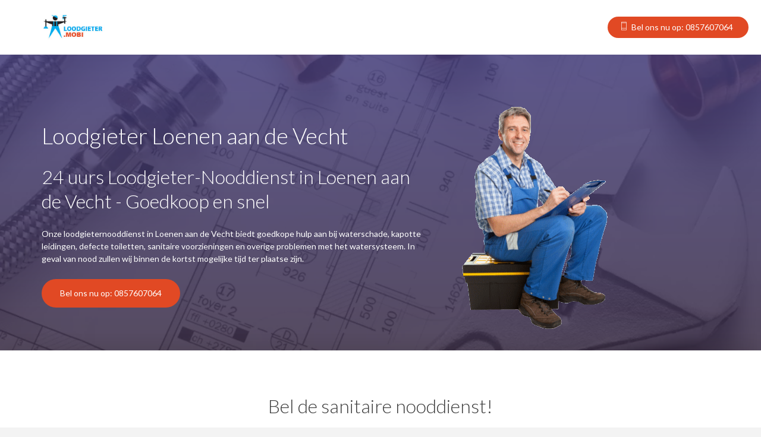

--- FILE ---
content_type: text/html; charset=UTF-8
request_url: https://loodgieter.mobi/loenen-aan-de-vecht
body_size: 6220
content:

<!DOCTYPE html>
	<html xmlns="http://www.w3.org/1999/xhtml" lang="nl-NL" prefix="og: http://ogp.me/ns#" prefix="og: http://ogp.me/ns# fb: http://ogp.me/ns/fb#" >
	<head profile="http://gmpg.org/xfn/11">
	<meta http-equiv="Content-Type" content="text/html; charset=windows-1252" />


<TITLE>Loodgieter Loenen aan de Vecht  > Bel: - 0857607064  > 24 uur Service</TITLE>
<META NAME="description" CONTENT="Loodgieter Loenen aan de Vecht &#9474; Snel & Goedkoop &#10004; Dag & Nacht bereikbaar &#10004; Verstopping, lekkage, riolering of ketel storing? &#10004; Bel onze erkende loodgieters in Loenen aan de Vecht direct!">
<META NAME="keywords" CONTENT="Loodgieter Loenen aan de Vecht, Loodgieter, Loenen aan de Vecht, Verstopping, lekkage, riolering">

 <!--Mobile Specific Meta Tag-->
  <meta name="viewport" content="width=device-width, initial-scale=1.0, maximum-scale=1.0, user-scalable=no" />

<link rel="shortcut icon" href="/favicon.ico" type="image/x-icon">
<link rel="icon" href="/favicon.ico" type="image/x-icon">

  <!-- All Theme Styles including Bootstrap, Bourbon, Pixeden, etc. compiled from styles.scss-->
  <link href="../css/styles.min.css" rel="stylesheet" media="screen">
<link href="../nl/ratingfiles/ratings.css" rel="stylesheet" type="text/css" />
  <!--Color Scheme-->
  <link class="color-scheme" href="../css/colors/color.css" rel="stylesheet" media="screen">

   
  <!--Modernizr / Detectizr-->
  <script src="../js/vendor/modernizr.custom.js"></script>

  <!-- Page Preloader (Pace) -->
  <script src="../js/vendor/pace.min.js"></script>

<link rel="canonical" href="https://loodgieter.mobi/loenen-aan-de-vecht">	
</head>


<!-- Body -->
<!-- ".is-preloader" class is used for page preloading animation. Please note if you do not want preloading you need to remove this class along with pace.min.js link in the <head> of the document.-->
<!-- Adding/Removing class ".parallax" is enabling/disabling background parallax effect on elements with background images and attributes data-stellar-background-ratio applied to them. Make sure you also added/removed link to stellar.js script before </body>. -->
<body class="is-preloader parallax">

  <!-- Page Wrapper -->
  <div class="page-wrapper">
 

    <!-- Navbar -->
    <!-- Remove ".navbar-fixed" class to make navigation bar scrollable with the page. Another modifier calss is ".submenu-dark" to alter submenu appearance. -->
    <header class="navbar navbar-light navbar-sticky navbar-fixed">
      <div class="container">
        <div class="">

          <!-- Site Logo -->
          <a href="https://loodgieter.mobi/" class="site-logo">
            <img src="../img/loodgieter-mobi.jpg" alt="Loodgieter.mobi">
          </a><!-- .site-logo -->

          <!-- Mobile Dropdown -->
          <div class="mobile-dropdown">

            <!-- Mobile Tools -->
            <div class="mobile-tools">
              
              <div class="social-bar text-center">
               
            <a href="tel:0857607064" class="btn btn-sm btn-primary btn-icon-left" data-offset-top="115">
              <i class="pe-7s-phone"></i>Bel ons nu op: 0857607064            </a>
              </div><!-- .social-bar -->
            </div><!-- .mobile-tools -->

         
          </div><!-- .mobile-dropdown -->
          <!-- Toolbar -->
          <div class="toolbar">
            
          
             <a href="tel:0857607064" class="btn btn-sm btn-primary btn-icon-left hidden-xs" data-offset-top="115">
              <i class="pe-7s-phone"></i>Bel ons nu op: 0857607064            </a>
            <!-- Mobile Menu Toggle -->
            <div class="nav-toggle"><span></span></div>
          </div><!-- .toolbar -->
        </div><!-- .inner -->
      </div><!-- .container -->
    </header><!-- .navbar.navbar-fixed -->

    <!-- Intro Section -->
    <section id="home" class="intro-section" style="background-image: url('../img/bg-header.webp');" data-stellar-background-ratio="0.65">
      <span class="overlay" style="opacity: .85;"></span>
      <div class="container">
        <div class="row">
             
          <div class="col-lg-7 col-sm-6 padding-bottom-3x mobile-center">
            <div class="padding-top-2x hidden-xs"></div>
            <h1 class="text-light">Loodgieter Loenen aan de Vecht</h1>
            <h2 class="text-light">24 uurs Loodgieter-Nooddienst in Loenen aan de Vecht - Goedkoop en snel</h2>
            <p class="text-light">
Onze loodgieternooddienst in Loenen aan de Vecht biedt goedkope hulp aan bij waterschade, kapotte leidingen, defecte toiletten, sanitaire voorzieningen en overige problemen met het watersysteem. In geval van nood zullen wij binnen de kortst mogelijke tijd ter plaatse zijn.
</p>
           
            <div class="mobile-center">
              
        <a href="tel:0857607064" class="btn btn-primary">Bel ons nu op: 0857607064</a>
            </div>
          </div><!-- .col-lg-5 -->

           <div class="col-sm-5">
            <img src="../img/plumber.png" class="img-responsive">
          </div><!-- .col-lg-6 -->

      
        </div><!-- .row -->
      </div><!-- .container -->
      <span class="inner-shadow"></span>
    </section>



    <!-- Features -->
    <section id="features" class="fw-section bg-white border-top padding-top-3x padding-bottom-3x">
      <div class="container">
        
        <div class="row">
          <div class="col-sm-8 col-md-offset-2">
            <!-- Use ".light-skin" class to alter appearance. -->
             
              <h2 class="block-title text-center">Bel de sanitaire nooddienst!</h2>

              <div class="row">       
                <div class="col-md-8">
                  
                  <p class="text-lg space-bottom-1x" style="font-size:16pt;">
Onze 24-uur hotline is te allen tijde voor u beschikbaar en onze loodgieters in Loenen aan de Vecht voor alle sanitaire problemen zoals leidingbreuk en waterschade kunnen snel ter plaatse worden bereikt
</p>

                </div>
                <div class="col-md-4">
                  <img src="../img/loodgieter-nooddienst.webp" alt="Loodgieter Nooddienst" class="img-responsive">
                </div>
              </div>
              
              
              <hr/>
              <div class="row">

                
                
                
                <div class="col-md-12 text-center">
                  
                   <a href="tel:0857607064" class="btn btn-primary">Bel ons nu op: 0857607064</a>
                </div>


              </div>
          </div><!-- .col-sm-4 -->
       
        </div><!-- .row -->
       
      </div><!-- .container -->
    </section>

 
 
 
    <section class="fw-section parallax text-center padding-top-1x padding-bottom-1x" style="background: #035474">
      <div class="container padding-top-2x padding-bottom-2x">
        <h2 class="block-title text-center text-light">Wat kan onze loodgieter nooddienst voor uw doen?</h2>

        <div class="row">
            <div class="grid-item col-md-4">
              <article class="tile post-tile">
                <div class="post-thumb">
                  <a href="#"><img src="../img/waterschade.webp" alt="waterschade"></a>
                  
                </div>
                <div class="tile-body post-body">
                  <div class="post-format"></div>
                  <h3 class="post-title"><a href="#">Onze sanitaire diensten</a></h3>
                  <p>
We verwijderen blokkades uit de riolering, helpen met waterschade en herstellen van sanitaire voorzieningen.
</p>
               
                </div>
              </article><!-- .tile.post-tile -->
            </div><!-- .grid-item -->

            <div class="grid-item col-md-4">
              <article class="tile post-tile">
                <div class="post-thumb">
                  <a href="#"><img src="../img/reparaties-sanitaire.webp" alt="reparaties aan sanitaire"></a>
                  
                </div>
                <div class="tile-body post-body">
                  <div class="post-format"></div>
                  <h3 class="post-title"><a href="#">Snelle service, goedkoop</a></h3>
                  <p> 
Onze service is altijd snel, transparant en goedkoop, omdat alleen echt beschadigde onderdelen worden vervangen.
</p>
               
                </div>
              </article><!-- .tile.post-tile -->
            </div><!-- .grid-item -->

            <div class="grid-item col-md-4">
              <article class="tile post-tile">
                <div class="post-thumb">
                  <a href="#"><img src="../img/24-uur-sanitaire-nooddienst.webp" alt="24 uur sanitaire nooddienst"></a>
                  
                </div>
                <div class="tile-body post-body">
                  <div class="post-format"></div>
                  <h3 class="post-title"><a href="single-rs.html">24 uur sanitaire nooddienst</a></h3>
                  <p>
Wij zorgen voor een 24-uur loodgieter/sanitaire nooddienst en zijn ook beschikbaar in het weekend en op feestdagen.
</p>
               
                </div>
              </article><!-- .tile.post-tile -->
            </div><!-- .grid-item -->

       

        </div>

      </div><!-- .container -->
    </section><!-- .fw-section -->
         
    <!-- Split Section (Gallery) -->
    <section class="split-section split-gallery">
      <div class="tab-content">
        <div class="tab-pane transition fade scaledown in active" id="img1" style="background-image: url('../img/bel-de-sanitaire-nooddienst.webp')"></div>
      </div><!-- .tab-content -->
      <div class="content">
 
     <h3>Wanneer hebt u een loodgieter nodig?</h3>
        <p> 
Er zijn enkele situaties waar u contact moet opnemen met een loodgieter in Loenen aan de Vecht. 
 Je moet dus snel handelen wanneer bijvoorbeeld een vreemde, stankgeur uit je drain je neus bereikt. 
Uw afvoer kan geblokkeerd zijn en de leidingen kunnen lange tijd niet gereinigd zijn.   
Ook in geval van waterschade dient u een loodgieter in Loenen aan de Vecht te bellen. Neem dan zeer snel contact op.      
</p>
<p>
In het meest ernstige situatie wordt de waterschade gespreid en uw helft van uw woning of zelfs de trap zal overstroomd worden. 
Om dit te voorkomen moet je snel zijn, en iedereen die hier nalatig is, stelt zichzelf, zijn objecten en misschien ook de voorwerpen in de trap bloot aan onnodig vocht.      
Bij dit soort situaties moet u spoedig reageren. 
U kunt er zeker van zijn onze loodgieter nooddienst 24 uur per dag te kunnen bereiken.
</p>
       <h2 class="space-bottom-1x">Bel de sanitaire nooddienst in Loenen aan de Vecht!</h2>
                <p class="text-lg space-bottom-1x"> 
U kunt ons te altijd bereiken via onze 24-uur hotline en onze loodgieters in Loenen aan de Vecht  zijn direct beschikbaar voor alle sanitaire problemen.   
</p>

               <div class="padding-bottom-2x text-center">
                <a href="tel:0857607064" data-offset-top="115" class="btn btn-default">Bel ons nu op: 0857607064</a>
               </div>
      </div><!-- .content -->
    </section><!-- .split-section -->








    <!-- Split Section (Gallery) -->
    <section class="split-section split-gallery">
      <div class="tab-content">
Postcode van Loenen aan de Vecht: 3632<br><br>
Straten in Loenen aan de Vecht: `t Rond, Zegelaarweg, Westerklip, Weerestein, Wallestein, Vreelandseweg, Vischmarkt, Van Lyndenlaan, Van Henegouwenlaan, Van Amstellaan, Torenstraat, Stoopendaalweg, Spinnerie, Slootdijk, Roghmanlaan, Rijkstraatweg, Rijksstraatweg, Prinses Margrietlaan, Postbus, Ouderhoek, Oud Over, Oostkanaaldijk, Oosterklip, Moleneind, Molendijk, Mijndensedijk, Middenhoek, Lutgerslaan, Ludgerushof, Koningin Wilhelminaweg, Koningin Julianaweg, Kickestein, Kerkstraat, Kerklaan, Keizer Ottolaan, Jan de Beijerhof, Hunthum, Hoflaan, Hofbergen, Hoefijzer, Grutterstraat, Graaf Janlaan, Graaf Florishof, Driehovenlaan, Doude van Troostwijkplein, Dorpsstraat, De Werf, Cronenburgherlaan, Buitenhof, Brugstraat, Bredestraat, Bloklaan, Bastertlaan, Albrechtlaan, ...</div>
      <div class="tab-content">
        <div class="tab-pane transition fade scaledown in active" id="img1" style="background-image: url('../img/de-loodgieter.webp')"></div>
      </div><!-- content -->
    </section><!-- .split-section -->



 







    <!-- Features -->
    <section id="features" class="fw-section bg-white border-top padding-top-3x padding-bottom-3x">
      <div class="container">     
        <div class="row">
          <div class="col-sm-8 col-md-offset-2">
            <!-- Use ".light-skin" class to alter appearance. -->         
              <h2 class="block-title text-center">Beoordeling van Loodgieter.mobi</h2>

              <div class="row">              
                <div class="col-md-12 text-center">    
<div align="middle">            


<div class="applebox">	
<div> 
<div  itemscope itemtype="https://www.schema.org/LocalBusiness">
<meta itemprop="name" content="Loodgieter.mobi" />
<meta itemprop="email" content="info@loodgieter.mobi" />
<meta itemprop="url" content="loodgieter.mobi"/>
<meta itemprop="telephone" content="0611293944" />
<meta itemprop="image" content="https://loodgieter.mobi/img/loodgieter-mobi.png" />
<div itemprop="aggregateRating" itemscope itemtype="https://www.schema.org/AggregateRating"> 
 <meta itemprop="itemReviewed" content="Loodgieter.mobi" />
 <span>Loodgieter.mobi is gemiddeld met</span>
 <span itemprop="ratingValue">4.8</span>
 <span> van<br></span>
 <span itemprop="bestRating">5</span>
 <span class="based-on">sterren beoordeeld door</span> 
 <span itemprop="ratingCount">144</span> 
 <span>klanten.</span>
 <div class="srtgs" id="1"></div>
 <div align="right"><a href="https://loodgieter.mobi/beoordeling.php">Beoordeling</a></div>        
 </div>
</div></div>  
</div>
 
					</div>
                </div>
              </div>
          </div><!-- .col-sm-4 -->
        </div><!-- .row -->     
      </div><!-- .container -->
    </section>



<a href="javascript:troggle('meer')">meer</a>

<div id="meer">
   <!-- Features -->
    <section id="features" class="fw-section bg-white border-top padding-top-3x padding-bottom-3x">
      <div class="container">
              <div class="row">                
                <div class="col-md-6">
 > <a href="https://loodgieter.mobi/">Loodgieter Amsterdam</a><br>
 > <a href="https://loodgieter.mobi/rotterdam">Loodgieter Rotterdam</a><br>
 > <a href="https://loodgieter.mobi/den-haag">Loodgieter Den Haag</a><br>
 > <a href="https://loodgieter.mobi/utrecht">Loodgieter Utrecht</a><br>
 > <a href="https://loodgieter.mobi/eindhoven">Loodgieter Eindhoven</a><br>
 > <a href="https://loodgieter.mobi/tilburg">Loodgieter Tilburg</a><br>
 > <a href="https://loodgieter.mobi/groningen">Loodgieter Groningen</a><br>
 > <a href="https://loodgieter.mobi/almere">Loodgieter Almere</a><br>
 > <a href="https://loodgieter.mobi/breda">Loodgieter Breda</a><br>
 > <a href="https://loodgieter.mobi/nijmegen">Loodgieter Nijmegen</a><br>
</div><div class="col-md-6">
 > <a href="https://loodgieter.mobi/apeldoorn">Loodgieter Apeldoorn</a><br>
 > <a href="https://loodgieter.mobi/enschede">Loodgieter Enschede</a><br>
 > <a href="https://loodgieter.mobi/haarlem">Loodgieter Haarlem</a><br>
 > <a href="https://loodgieter.mobi/arnhem">Loodgieter Arnhem</a><br>
 > <a href="https://loodgieter.mobi/zaanstad">Loodgieter Zaanstad</a><br>
 > <a href="https://loodgieter.mobi/amersfoort">Loodgieter Amersfoort</a><br>
 > <a href="https://loodgieter.mobi/haarlemmermeer">Loodgieter Haarlemmermeer</a><br>
 > <a href="https://loodgieter.mobi/s-hertogenbosch">Loodgieter �s-Hertogenbosch</a><br>
 > <a href="https://loodgieter.mobi/zoetermeer">Loodgieter Zoetermeer</a><br>
 > <a href="https://loodgieter.mobi/dordrecht">Loodgieter Dordrecht</a><br>
                </div>
              </div>  

              <div class="row">                
                <div class="col-md-6">
 > <a href="https://loodgieter.mobi/oud-zuilen" title="Loodgieter in Oud-Zuilen">Loodgieter Oud-Zuilen</a><br> > <a href="https://loodgieter.mobi/achterveld" title="Loodgieter in Achterveld">Loodgieter Achterveld</a><br> > <a href="https://loodgieter.mobi/wilnis" title="Loodgieter in Wilnis">Loodgieter Wilnis</a><br> > <a href="https://loodgieter.mobi/vreeland" title="Loodgieter in Vreeland">Loodgieter Vreeland</a><br> > <a href="https://loodgieter.mobi/snelrewaard" title="Loodgieter in Snelrewaard">Loodgieter Snelrewaard</a><br> > <a href="https://loodgieter.mobi/maarssen" title="Loodgieter in Maarssen">Loodgieter Maarssen</a><br> > <a href="https://loodgieter.mobi/vianen-utrecht" title="Loodgieter in Vianen (Utrecht)">Loodgieter Vianen (Utrecht)</a><br> > <a href="https://loodgieter.mobi/bunnik" title="Loodgieter in Bunnik">Loodgieter Bunnik</a><br> > <a href="https://loodgieter.mobi/hollandsche-rading" title="Loodgieter in Hollandsche Rading">Loodgieter Hollandsche Rading</a><br> > <a href="https://loodgieter.mobi/abcoude" title="Loodgieter in Abcoude">Loodgieter Abcoude</a><br> > <a href="https://loodgieter.mobi/hooglanderveen" title="Loodgieter in Hooglanderveen">Loodgieter Hooglanderveen</a><br> > <a href="https://loodgieter.mobi/papekop" title="Loodgieter in Papekop">Loodgieter Papekop</a><br> > <a href="https://loodgieter.mobi/kockengen" title="Loodgieter in Kockengen">Loodgieter Kockengen</a><br> > <a href="https://loodgieter.mobi/woerden" title="Loodgieter in Woerden">Loodgieter Woerden</a><br> > <a href="https://loodgieter.mobi/huis-ter-heide-utrecht" title="Loodgieter in Huis ter Heide (Utrecht)">Loodgieter Huis ter Heide (Utrecht)</a><br> </div><div class="col-md-6">
 > <a href="https://loodgieter.mobi/woudenberg" title="Loodgieter in Woudenberg">Loodgieter Woudenberg</a><br> > <a href="https://loodgieter.mobi/soesterberg" title="Loodgieter in Soesterberg">Loodgieter Soesterberg</a><br> > <a href="https://loodgieter.mobi/rhenen" title="Loodgieter in Rhenen">Loodgieter Rhenen</a><br> > <a href="https://loodgieter.mobi/polsbroek" title="Loodgieter in Polsbroek">Loodgieter Polsbroek</a><br> > <a href="https://loodgieter.mobi/jaarsveld" title="Loodgieter in Jaarsveld">Loodgieter Jaarsveld</a><br> > <a href="https://loodgieter.mobi/baambrugge" title="Loodgieter in Baambrugge">Loodgieter Baambrugge</a><br> > <a href="https://loodgieter.mobi/cothen" title="Loodgieter in Cothen">Loodgieter Cothen</a><br> > <a href="https://loodgieter.mobi/nieuwersluis" title="Loodgieter in Nieuwersluis">Loodgieter Nieuwersluis</a><br> > <a href="https://loodgieter.mobi/kamerik" title="Loodgieter in Kamerik">Loodgieter Kamerik</a><br> > <a href="https://loodgieter.mobi/groenekan" title="Loodgieter in Groenekan">Loodgieter Groenekan</a><br> > <a href="https://loodgieter.mobi/lopik" title="Loodgieter in Lopik">Loodgieter Lopik</a><br> > <a href="https://loodgieter.mobi/amersfoort" title="Loodgieter in Amersfoort">Loodgieter Amersfoort</a><br> > <a href="https://loodgieter.mobi/hagestein" title="Loodgieter in Hagestein">Loodgieter Hagestein</a><br> > <a href="https://loodgieter.mobi/leersum" title="Loodgieter in Leersum">Loodgieter Leersum</a><br> > <a href="https://loodgieter.mobi/langbroek" title="Loodgieter in Langbroek">Loodgieter Langbroek</a><br>                </div>
              </div>         
              <hr/>
              <div class="row">
                <div class="col-md-12 text-center">        

<A class="catrow" HREF="https://loodgieter.mobi/nederland">Nederland</A> >  <A HREF="https://loodgieter.mobi/provincie-utrecht" class="catrow">Provincie Utrecht</A> > <a href=""> Loenen aan de Vecht</a>                   </div><!-- .col-sm-4 -->
        </div><!-- .row --> 
      </div><!-- .container -->
    </section>
</div>






   <!-- Scroll To Top Button -->
    <a href="#" class="scroll-to-top-btn">
      <i class="icon-arrow-up"></i>
    </a><!-- .scroll-to-top-btn -->

    <!-- Footer -->
    <!-- Use modifier class ".footer-dark" to switch to dark skin. -->
    <footer class="footer footer-dark">
      <div class="container">
       

       
        <!-- Copyright -->
        <div class="copyright">
          <div class="inner">
            <div class="column">
               
              <span class="copy-text">&copy; 2018 - 2026 <a href="../info.php" style="color:#d0d0d0;text-decoration:none;">Loodgieter.mobi</a>. All rights reserved</span>
            </div><!-- .column -->
            <div class="column">
             
            </div><!-- .column -->
            <div class="column">
              <div class="social-bar">
<!--
                <a href="#" class="sb-facebook" ><i class="fa fa-facebook"></i></a>
                <a href="#" class="sb-twitter" ><i class="fa fa-twitter"></i></a>
                <a href="#" class="sb-instagram" ><i class="fa fa-instagram"></i></a>
 -->                
                

                 
              </div><!-- .social-bar -->
            </div><!-- .column -->
          </div><!-- .inner -->
        </div><!-- .copyright -->
      </div><!-- .container -->
    </footer><!-- .footer -->
  </div><!-- .page-wrapper -->

 

  <!-- JavaScript (jQuery) libraries, plugins and custom scripts -->
  <script src="../js/vendor/jquery-2.1.4.min.js"></script>
  <script src="../js/vendor/bootstrap.min.js"></script>
  <script src="../js/vendor/placeholder.js"></script>
  <script src="../js/vendor/smoothscroll.js"></script>
  <script src="../js/vendor/jquery.stellar.min.js"></script>
  <script src="../js/vendor/velocity.min.js"></script>
  <script src="../js/vendor/magnific-popup.min.js"></script>
  <script src="../js/vendor/owl.carousel.min.js"></script>
  <script src="../js/scripts.js"></script>
<script src="../nl/ratingfiles/ratings.js"></script>
<!-- Yandex.Metrika counter --> <script type="text/javascript" > (function (d, w, c) { (w[c] = w[c] || []).push(function() { try { w.yaCounter47868359 = new Ya.Metrika({ id:47868359, clickmap:true, trackLinks:true, accurateTrackBounce:true, webvisor:true }); } catch(e) { } }); var n = d.getElementsByTagName("script")[0], s = d.createElement("script"), f = function () { n.parentNode.insertBefore(s, n); }; s.type = "text/javascript"; s.async = true; s.src = "https://mc.yandex.ru/metrika/watch.js"; if (w.opera == "[object Opera]") { d.addEventListener("DOMContentLoaded", f, false); } else { f(); } })(document, window, "yandex_metrika_callbacks"); </script> <noscript><div><img src="https://mc.yandex.ru/watch/47868359" style="position:absolute; left:-9999px;" alt="" /></div></noscript> <!-- /Yandex.Metrika counter -->
<script defer src="https://static.cloudflareinsights.com/beacon.min.js/vcd15cbe7772f49c399c6a5babf22c1241717689176015" integrity="sha512-ZpsOmlRQV6y907TI0dKBHq9Md29nnaEIPlkf84rnaERnq6zvWvPUqr2ft8M1aS28oN72PdrCzSjY4U6VaAw1EQ==" data-cf-beacon='{"version":"2024.11.0","token":"c03e53e23fdc4f3ebd356298497d27d5","r":1,"server_timing":{"name":{"cfCacheStatus":true,"cfEdge":true,"cfExtPri":true,"cfL4":true,"cfOrigin":true,"cfSpeedBrain":true},"location_startswith":null}}' crossorigin="anonymous"></script>
</body><!-- <body> -->
</html>

--- FILE ---
content_type: text/html; charset=utf-8
request_url: https://loodgieter.mobi/nl/ratingfiles/ratings.php
body_size: -332
content:
{"1":[692,144,0]}

--- FILE ---
content_type: text/css
request_url: https://loodgieter.mobi/css/styles.min.css
body_size: 29872
content:
@import url("https://fonts.googleapis.com/css?family=Lato:400,300,400italic,700");
@font-face{
	font-family:'Pe-icon-7-stroke';src:url("../fonts/Pe-icon-7-stroke-d7yf1v.eot");
src:url("../fonts/Pe-icon-7-stroke-.eot#iefixd7yf1v") format("embedded-opentype"),url("../fonts/Pe-icon-7-stroke-d7yf1v.woff") format("woff"),url("../fonts/Pe-icon-7-stroke-d7yf1v.ttf") format("truetype"),url("../fonts/Pe-icon-7-stroke-d7yf1v.svg#Pe-icon-7-stroke") format("svg");font-weight:normal;font-style:normal}[class^="pe-7s-"],[class*=" pe-7s-"]{display:inline-block;font-family:'Pe-icon-7-stroke';speak:none;font-style:normal;font-weight:normal;font-variant:normal;text-transform:none;line-height:1;-webkit-font-smoothing:antialiased;-moz-osx-font-smoothing:grayscale}.pe-7s-album:before{content:"\e6aa"}.pe-7s-arc:before{content:"\e6ab"}.pe-7s-back-2:before{content:"\e6ac"}.pe-7s-bandaid:before{content:"\e6ad"}.pe-7s-car:before{content:"\e6ae"}.pe-7s-diamond:before{content:"\e6af"}.pe-7s-door-lock:before{content:"\e6b0"}.pe-7s-eyedropper:before{content:"\e6b1"}.pe-7s-female:before{content:"\e6b2"}.pe-7s-gym:before{content:"\e6b3"}.pe-7s-hammer:before{content:"\e6b4"}.pe-7s-headphones:before{content:"\e6b5"}.pe-7s-helm:before{content:"\e6b6"}.pe-7s-hourglass:before{content:"\e6b7"}.pe-7s-leaf:before{content:"\e6b8"}.pe-7s-magic-wand:before{content:"\e6b9"}.pe-7s-male:before{content:"\e6ba"}.pe-7s-map-2:before{content:"\e6bb"}.pe-7s-next-2:before{content:"\e6bc"}.pe-7s-paint-bucket:before{content:"\e6bd"}.pe-7s-pendrive:before{content:"\e6be"}.pe-7s-photo:before{content:"\e6bf"}.pe-7s-piggy:before{content:"\e6c0"}.pe-7s-plugin:before{content:"\e6c1"}.pe-7s-refresh-2:before{content:"\e6c2"}.pe-7s-rocket:before{content:"\e6c3"}.pe-7s-settings:before{content:"\e6c4"}.pe-7s-shield:before{content:"\e6c5"}.pe-7s-smile:before{content:"\e6c6"}.pe-7s-usb:before{content:"\e6c7"}.pe-7s-vector:before{content:"\e6c8"}.pe-7s-wine:before{content:"\e6c9"}.pe-7s-cloud-upload:before{content:"\e68a"}.pe-7s-cash:before{content:"\e68c"}.pe-7s-close:before{content:"\e680"}.pe-7s-bluetooth:before{content:"\e68d"}.pe-7s-cloud-download:before{content:"\e68b"}.pe-7s-way:before{content:"\e68e"}.pe-7s-close-circle:before{content:"\e681"}.pe-7s-id:before{content:"\e68f"}.pe-7s-angle-up:before{content:"\e682"}.pe-7s-wristwatch:before{content:"\e690"}.pe-7s-angle-up-circle:before{content:"\e683"}.pe-7s-world:before{content:"\e691"}.pe-7s-angle-right:before{content:"\e684"}.pe-7s-volume:before{content:"\e692"}.pe-7s-angle-right-circle:before{content:"\e685"}.pe-7s-users:before{content:"\e693"}.pe-7s-angle-left:before{content:"\e686"}.pe-7s-user-female:before{content:"\e694"}.pe-7s-angle-left-circle:before{content:"\e687"}.pe-7s-up-arrow:before{content:"\e695"}.pe-7s-angle-down:before{content:"\e688"}.pe-7s-switch:before{content:"\e696"}.pe-7s-angle-down-circle:before{content:"\e689"}.pe-7s-scissors:before{content:"\e697"}.pe-7s-wallet:before{content:"\e600"}.pe-7s-safe:before{content:"\e698"}.pe-7s-volume2:before{content:"\e601"}.pe-7s-volume1:before{content:"\e602"}.pe-7s-voicemail:before{content:"\e603"}.pe-7s-video:before{content:"\e604"}.pe-7s-user:before{content:"\e605"}.pe-7s-upload:before{content:"\e606"}.pe-7s-unlock:before{content:"\e607"}.pe-7s-umbrella:before{content:"\e608"}.pe-7s-trash:before{content:"\e609"}.pe-7s-tools:before{content:"\e60a"}.pe-7s-timer:before{content:"\e60b"}.pe-7s-ticket:before{content:"\e60c"}.pe-7s-target:before{content:"\e60d"}.pe-7s-sun:before{content:"\e60e"}.pe-7s-study:before{content:"\e60f"}.pe-7s-stopwatch:before{content:"\e610"}.pe-7s-star:before{content:"\e611"}.pe-7s-speaker:before{content:"\e612"}.pe-7s-signal:before{content:"\e613"}.pe-7s-shuffle:before{content:"\e614"}.pe-7s-shopbag:before{content:"\e615"}.pe-7s-share:before{content:"\e616"}.pe-7s-server:before{content:"\e617"}.pe-7s-search:before{content:"\e618"}.pe-7s-film:before{content:"\e6a5"}.pe-7s-science:before{content:"\e619"}.pe-7s-disk:before{content:"\e6a6"}.pe-7s-ribbon:before{content:"\e61a"}.pe-7s-repeat:before{content:"\e61b"}.pe-7s-refresh:before{content:"\e61c"}.pe-7s-add-user:before{content:"\e6a9"}.pe-7s-refresh-cloud:before{content:"\e61d"}.pe-7s-paperclip:before{content:"\e69c"}.pe-7s-radio:before{content:"\e61e"}.pe-7s-note2:before{content:"\e69d"}.pe-7s-print:before{content:"\e61f"}.pe-7s-network:before{content:"\e69e"}.pe-7s-prev:before{content:"\e620"}.pe-7s-mute:before{content:"\e69f"}.pe-7s-power:before{content:"\e621"}.pe-7s-medal:before{content:"\e6a0"}.pe-7s-portfolio:before{content:"\e622"}.pe-7s-like2:before{content:"\e6a1"}.pe-7s-plus:before{content:"\e623"}.pe-7s-left-arrow:before{content:"\e6a2"}.pe-7s-play:before{content:"\e624"}.pe-7s-key:before{content:"\e6a3"}.pe-7s-plane:before{content:"\e625"}.pe-7s-joy:before{content:"\e6a4"}.pe-7s-photo-gallery:before{content:"\e626"}.pe-7s-pin:before{content:"\e69b"}.pe-7s-phone:before{content:"\e627"}.pe-7s-plug:before{content:"\e69a"}.pe-7s-pen:before{content:"\e628"}.pe-7s-right-arrow:before{content:"\e699"}.pe-7s-paper-plane:before{content:"\e629"}.pe-7s-delete-user:before{content:"\e6a7"}.pe-7s-paint:before{content:"\e62a"}.pe-7s-bottom-arrow:before{content:"\e6a8"}.pe-7s-notebook:before{content:"\e62b"}.pe-7s-note:before{content:"\e62c"}.pe-7s-next:before{content:"\e62d"}.pe-7s-news-paper:before{content:"\e62e"}.pe-7s-musiclist:before{content:"\e62f"}.pe-7s-music:before{content:"\e630"}.pe-7s-mouse:before{content:"\e631"}.pe-7s-more:before{content:"\e632"}.pe-7s-moon:before{content:"\e633"}.pe-7s-monitor:before{content:"\e634"}.pe-7s-micro:before{content:"\e635"}.pe-7s-menu:before{content:"\e636"}.pe-7s-map:before{content:"\e637"}.pe-7s-map-marker:before{content:"\e638"}.pe-7s-mail:before{content:"\e639"}.pe-7s-mail-open:before{content:"\e63a"}.pe-7s-mail-open-file:before{content:"\e63b"}.pe-7s-magnet:before{content:"\e63c"}.pe-7s-loop:before{content:"\e63d"}.pe-7s-look:before{content:"\e63e"}.pe-7s-lock:before{content:"\e63f"}.pe-7s-lintern:before{content:"\e640"}.pe-7s-link:before{content:"\e641"}.pe-7s-like:before{content:"\e642"}.pe-7s-light:before{content:"\e643"}.pe-7s-less:before{content:"\e644"}.pe-7s-keypad:before{content:"\e645"}.pe-7s-junk:before{content:"\e646"}.pe-7s-info:before{content:"\e647"}.pe-7s-home:before{content:"\e648"}.pe-7s-help2:before{content:"\e649"}.pe-7s-help1:before{content:"\e64a"}.pe-7s-graph3:before{content:"\e64b"}.pe-7s-graph2:before{content:"\e64c"}.pe-7s-graph1:before{content:"\e64d"}.pe-7s-graph:before{content:"\e64e"}.pe-7s-global:before{content:"\e64f"}.pe-7s-gleam:before{content:"\e650"}.pe-7s-glasses:before{content:"\e651"}.pe-7s-gift:before{content:"\e652"}.pe-7s-folder:before{content:"\e653"}.pe-7s-flag:before{content:"\e654"}.pe-7s-filter:before{content:"\e655"}.pe-7s-file:before{content:"\e656"}.pe-7s-expand1:before{content:"\e657"}.pe-7s-exapnd2:before{content:"\e658"}.pe-7s-edit:before{content:"\e659"}.pe-7s-drop:before{content:"\e65a"}.pe-7s-drawer:before{content:"\e65b"}.pe-7s-download:before{content:"\e65c"}.pe-7s-display2:before{content:"\e65d"}.pe-7s-display1:before{content:"\e65e"}.pe-7s-diskette:before{content:"\e65f"}.pe-7s-date:before{content:"\e660"}.pe-7s-cup:before{content:"\e661"}.pe-7s-culture:before{content:"\e662"}.pe-7s-crop:before{content:"\e663"}.pe-7s-credit:before{content:"\e664"}.pe-7s-copy-file:before{content:"\e665"}.pe-7s-config:before{content:"\e666"}.pe-7s-compass:before{content:"\e667"}.pe-7s-comment:before{content:"\e668"}.pe-7s-coffee:before{content:"\e669"}.pe-7s-cloud:before{content:"\e66a"}.pe-7s-clock:before{content:"\e66b"}.pe-7s-check:before{content:"\e66c"}.pe-7s-chat:before{content:"\e66d"}.pe-7s-cart:before{content:"\e66e"}.pe-7s-camera:before{content:"\e66f"}.pe-7s-call:before{content:"\e670"}.pe-7s-calculator:before{content:"\e671"}.pe-7s-browser:before{content:"\e672"}.pe-7s-box2:before{content:"\e673"}.pe-7s-box1:before{content:"\e674"}.pe-7s-bookmarks:before{content:"\e675"}.pe-7s-bicycle:before{content:"\e676"}.pe-7s-bell:before{content:"\e677"}.pe-7s-battery:before{content:"\e678"}.pe-7s-ball:before{content:"\e679"}.pe-7s-back:before{content:"\e67a"}.pe-7s-attention:before{content:"\e67b"}.pe-7s-anchor:before{content:"\e67c"}.pe-7s-albums:before{content:"\e67d"}.pe-7s-alarm:before{content:"\e67e"}.pe-7s-airplay:before{content:"\e67f"}@font-face{font-family:"feather";src:url("../fonts/feather-webfont.eot");src:url("../fonts/feather-webfont-.eot#iefix") format("embedded-opentype"),url("../fonts/feather-webfont.woff") format("woff"),url("../fonts/feather-webfont.ttf") format("truetype"),url("../fonts/feather-webfont.svg#feather") format("svg");font-weight:normal;font-style:normal}[data-icon]:before{display:inline-block;font-family:"feather";content:attr(data-icon);font-style:normal;font-weight:normal;font-variant:normal;text-transform:none;speak:none;line-height:1;-webkit-font-smoothing:antialiased;-moz-osx-font-smoothing:grayscale}[class^="icon-"],[class*=" icon-"]{display:inline-block;font-family:"feather";font-style:normal;font-weight:normal;font-variant:normal;text-transform:none;speak:none;line-height:1;-webkit-font-smoothing:antialiased;-moz-osx-font-smoothing:grayscale}.icon-eye:before{content:"\e000"}.icon-paper-clip:before{content:"\e001"}.icon-mail:before{content:"\e002"}.icon-mail:before{content:"\e002"}.icon-toggle:before{content:"\e003"}.icon-layout:before{content:"\e004"}.icon-link:before{content:"\e005"}.icon-bell:before{content:"\e006"}.icon-lock:before{content:"\e007"}.icon-unlock:before{content:"\e008"}.icon-ribbon:before{content:"\e009"}.icon-image:before{content:"\e010"}.icon-signal:before{content:"\e011"}.icon-target:before{content:"\e012"}.icon-clipboard:before{content:"\e013"}.icon-clock:before{content:"\e014"}.icon-clock:before{content:"\e014"}.icon-watch:before{content:"\e015"}.icon-air-play:before{content:"\e016"}.icon-camera:before{content:"\e017"}.icon-video:before{content:"\e018"}.icon-disc:before{content:"\e019"}.icon-printer:before{content:"\e020"}.icon-monitor:before{content:"\e021"}.icon-server:before{content:"\e022"}.icon-cog:before{content:"\e023"}.icon-heart:before{content:"\e024"}.icon-paragraph:before{content:"\e025"}.icon-align-justify:before{content:"\e026"}.icon-align-left:before{content:"\e027"}.icon-align-center:before{content:"\e028"}.icon-align-right:before{content:"\e029"}.icon-book:before{content:"\e030"}.icon-layers:before{content:"\e031"}.icon-stack:before{content:"\e032"}.icon-stack-2:before{content:"\e033"}.icon-paper:before{content:"\e034"}.icon-paper-stack:before{content:"\e035"}.icon-search:before{content:"\e036"}.icon-zoom-in:before{content:"\e037"}.icon-zoom-out:before{content:"\e038"}.icon-reply:before{content:"\e039"}.icon-circle-plus:before{content:"\e040"}.icon-circle-minus:before{content:"\e041"}.icon-circle-check:before{content:"\e042"}.icon-circle-cross:before{content:"\e043"}.icon-square-plus:before{content:"\e044"}.icon-square-minus:before{content:"\e045"}.icon-square-check:before{content:"\e046"}.icon-square-cross:before{content:"\e047"}.icon-microphone:before{content:"\e048"}.icon-record:before{content:"\e049"}.icon-skip-back:before{content:"\e050"}.icon-rewind:before{content:"\e051"}.icon-play:before{content:"\e052"}.icon-pause:before{content:"\e053"}.icon-stop:before{content:"\e054"}.icon-fast-forward:before{content:"\e055"}.icon-skip-forward:before{content:"\e056"}.icon-shuffle:before{content:"\e057"}.icon-repeat:before{content:"\e058"}.icon-folder:before{content:"\e059"}.icon-umbrella:before{content:"\e060"}.icon-moon:before{content:"\e061"}.icon-thermometer:before{content:"\e062"}.icon-drop:before{content:"\e063"}.icon-sun:before{content:"\e064"}.icon-cloud:before{content:"\e065"}.icon-cloud-upload:before{content:"\e066"}.icon-cloud-download:before{content:"\e067"}.icon-upload:before{content:"\e068"}.icon-download:before{content:"\e069"}.icon-location:before{content:"\e070"}.icon-location-2:before{content:"\e071"}.icon-map:before{content:"\e072"}.icon-battery:before{content:"\e073"}.icon-head:before{content:"\e074"}.icon-briefcase:before{content:"\e075"}.icon-speech-bubble:before{content:"\e076"}.icon-anchor:before{content:"\e077"}.icon-globe:before{content:"\e078"}.icon-box:before{content:"\e079"}.icon-reload:before{content:"\e080"}.icon-share:before{content:"\e081"}.icon-marquee:before{content:"\e082"}.icon-marquee-plus:before{content:"\e083"}.icon-marquee-minus:before{content:"\e084"}.icon-tag:before{content:"\e085"}.icon-power:before{content:"\e086"}.icon-command:before{content:"\e087"}.icon-alt:before{content:"\e088"}.icon-esc:before{content:"\e089"}.icon-bar-graph:before{content:"\e090"}.icon-bar-graph-2:before{content:"\e091"}.icon-pie-graph:before{content:"\e092"}.icon-star:before{content:"\e093"}.icon-arrow-left:before{content:"\e094"}.icon-arrow-right:before{content:"\e095"}.icon-arrow-up:before{content:"\e096"}.icon-arrow-down:before{content:"\e097"}.icon-volume:before{content:"\e098"}.icon-mute:before{content:"\e099"}.icon-content-right:before{content:"\e100"}.icon-content-left:before{content:"\e101"}.icon-grid:before{content:"\e102"}.icon-grid-2:before{content:"\e103"}.icon-columns:before{content:"\e104"}.icon-loader:before{content:"\e105"}.icon-bag:before{content:"\e106"}.icon-ban:before{content:"\e107"}.icon-flag:before{content:"\e108"}.icon-trash:before{content:"\e109"}.icon-expand:before{content:"\e110"}.icon-contract:before{content:"\e111"}.icon-maximize:before{content:"\e112"}.icon-minimize:before{content:"\e113"}.icon-plus:before{content:"\e114"}.icon-minus:before{content:"\e115"}.icon-check:before{content:"\e116"}.icon-cross:before{content:"\e117"}.icon-move:before{content:"\e118"}.icon-delete:before{content:"\e119"}.icon-menu:before{content:"\e120"}.icon-archive:before{content:"\e121"}.icon-inbox:before{content:"\e122"}.icon-outbox:before{content:"\e123"}.icon-file:before{content:"\e124"}.icon-file-add:before{content:"\e125"}.icon-file-subtract:before{content:"\e126"}.icon-help:before{content:"\e127"}.icon-open:before{content:"\e128"}.icon-ellipsis:before{content:"\e129"}/*!
 *  Font Awesome 4.4.0 by @davegandy - http://fontawesome.io - @fontawesome
 *  License - http://fontawesome.io/license (Font: SIL OFL 1.1, CSS: MIT License)
 */@font-face{font-family:'FontAwesome';src:url("../fonts/fontawesome-webfont-v=4.4.0.eot");
 src:url("../fonts/fontawesome-webfont-.eot#iefix&v=4.4.0") format("embedded-opentype"),
 url("../fonts/fontawesome-webfont-v=4.4.0.woff2") format("woff2"),
 url("../fonts/fontawesome-webfont-v=4.4.0.woff") format("woff"),
 url("../fonts/fontawesome-webfont-v=4.4.0.ttf") format("truetype"),
 url("../fonts/fontawesome-webfont-v=4.4.0.svg#fontawesomeregular") format("svg");font-weight:normal;font-style:normal}
 .fa{display:inline-block;font:normal normal normal 14px / 1 FontAwesome;font-size:inherit;text-rendering:auto;-webkit-font-smoothing:antialiased;-moz-osx-font-smoothing:grayscale}.fa-glass:before{content:""}.fa-music:before{content:""}.fa-search:before{content:""}.fa-envelope-o:before{content:""}.fa-heart:before{content:""}.fa-star:before{content:""}.fa-star-o:before{content:""}.fa-user:before{content:""}.fa-film:before{content:""}.fa-th-large:before{content:""}.fa-th:before{content:""}.fa-th-list:before{content:""}.fa-check:before{content:""}.fa-remove:before,.fa-close:before,.fa-times:before{content:""}.fa-search-plus:before{content:""}.fa-search-minus:before{content:""}.fa-power-off:before{content:""}.fa-signal:before{content:""}.fa-gear:before,.fa-cog:before{content:""}.fa-trash-o:before{content:""}.fa-home:before{content:""}.fa-file-o:before{content:""}.fa-clock-o:before{content:""}.fa-road:before{content:""}.fa-download:before{content:""}.fa-arrow-circle-o-down:before{content:""}.fa-arrow-circle-o-up:before{content:""}.fa-inbox:before{content:""}.fa-play-circle-o:before{content:""}.fa-rotate-right:before,.fa-repeat:before{content:""}.fa-refresh:before{content:""}.fa-list-alt:before{content:""}.fa-lock:before{content:""}.fa-flag:before{content:""}.fa-headphones:before{content:""}.fa-volume-off:before{content:""}.fa-volume-down:before{content:""}.fa-volume-up:before{content:""}.fa-qrcode:before{content:""}.fa-barcode:before{content:""}.fa-tag:before{content:""}.fa-tags:before{content:""}.fa-book:before{content:""}.fa-bookmark:before{content:""}.fa-print:before{content:""}.fa-camera:before{content:""}.fa-font:before{content:""}.fa-bold:before{content:""}.fa-italic:before{content:""}.fa-text-height:before{content:""}.fa-text-width:before{content:""}.fa-align-left:before{content:""}.fa-align-center:before{content:""}.fa-align-right:before{content:""}.fa-align-justify:before{content:""}.fa-list:before{content:""}.fa-dedent:before,.fa-outdent:before{content:""}.fa-indent:before{content:""}.fa-video-camera:before{content:""}.fa-photo:before,.fa-image:before,.fa-picture-o:before{content:""}.fa-pencil:before{content:""}.fa-map-marker:before{content:""}.fa-adjust:before{content:""}.fa-tint:before{content:""}.fa-edit:before,.fa-pencil-square-o:before{content:""}.fa-share-square-o:before{content:""}.fa-check-square-o:before{content:""}.fa-arrows:before{content:""}.fa-step-backward:before{content:""}.fa-fast-backward:before{content:""}.fa-backward:before{content:""}.fa-play:before{content:""}.fa-pause:before{content:""}.fa-stop:before{content:""}.fa-forward:before{content:""}.fa-fast-forward:before{content:""}.fa-step-forward:before{content:""}.fa-eject:before{content:""}.fa-chevron-left:before{content:""}.fa-chevron-right:before{content:""}.fa-plus-circle:before{content:""}.fa-minus-circle:before{content:""}.fa-times-circle:before{content:""}.fa-check-circle:before{content:""}.fa-question-circle:before{content:""}.fa-info-circle:before{content:""}.fa-crosshairs:before{content:""}.fa-times-circle-o:before{content:""}.fa-check-circle-o:before{content:""}.fa-ban:before{content:""}.fa-arrow-left:before{content:""}.fa-arrow-right:before{content:""}.fa-arrow-up:before{content:""}.fa-arrow-down:before{content:""}.fa-mail-forward:before,.fa-share:before{content:""}.fa-expand:before{content:""}.fa-compress:before{content:""}.fa-plus:before{content:""}.fa-minus:before{content:""}.fa-asterisk:before{content:""}.fa-exclamation-circle:before{content:""}.fa-gift:before{content:""}.fa-leaf:before{content:""}.fa-fire:before{content:""}.fa-eye:before{content:""}.fa-eye-slash:before{content:""}.fa-warning:before,.fa-exclamation-triangle:before{content:""}.fa-plane:before{content:""}.fa-calendar:before{content:""}.fa-random:before{content:""}.fa-comment:before{content:""}.fa-magnet:before{content:""}.fa-chevron-up:before{content:""}.fa-chevron-down:before{content:""}.fa-retweet:before{content:""}.fa-shopping-cart:before{content:""}.fa-folder:before{content:""}.fa-folder-open:before{content:""}.fa-arrows-v:before{content:""}.fa-arrows-h:before{content:""}.fa-bar-chart-o:before,.fa-bar-chart:before{content:""}.fa-twitter-square:before{content:""}.fa-facebook-square:before{content:""}.fa-camera-retro:before{content:""}.fa-key:before{content:""}.fa-gears:before,.fa-cogs:before{content:""}.fa-comments:before{content:""}.fa-thumbs-o-up:before{content:""}.fa-thumbs-o-down:before{content:""}.fa-star-half:before{content:""}.fa-heart-o:before{content:""}.fa-sign-out:before{content:""}.fa-linkedin-square:before{content:""}.fa-thumb-tack:before{content:""}.fa-external-link:before{content:""}.fa-sign-in:before{content:""}.fa-trophy:before{content:""}.fa-github-square:before{content:""}.fa-upload:before{content:""}.fa-lemon-o:before{content:""}.fa-phone:before{content:""}.fa-square-o:before{content:""}.fa-bookmark-o:before{content:""}.fa-phone-square:before{content:""}.fa-twitter:before{content:""}.fa-facebook-f:before,.fa-facebook:before{content:""}.fa-github:before{content:""}.fa-unlock:before{content:""}.fa-credit-card:before{content:""}.fa-feed:before,.fa-rss:before{content:""}.fa-hdd-o:before{content:""}.fa-bullhorn:before{content:""}.fa-bell:before{content:""}.fa-certificate:before{content:""}.fa-hand-o-right:before{content:""}.fa-hand-o-left:before{content:""}.fa-hand-o-up:before{content:""}.fa-hand-o-down:before{content:""}.fa-arrow-circle-left:before{content:""}.fa-arrow-circle-right:before{content:""}.fa-arrow-circle-up:before{content:""}.fa-arrow-circle-down:before{content:""}.fa-globe:before{content:""}.fa-wrench:before{content:""}.fa-tasks:before{content:""}.fa-filter:before{content:""}.fa-briefcase:before{content:""}.fa-arrows-alt:before{content:""}.fa-group:before,.fa-users:before{content:""}.fa-chain:before,.fa-link:before{content:""}.fa-cloud:before{content:""}.fa-flask:before{content:""}.fa-cut:before,.fa-scissors:before{content:""}.fa-copy:before,.fa-files-o:before{content:""}.fa-paperclip:before{content:""}.fa-save:before,.fa-floppy-o:before{content:""}.fa-square:before{content:""}.fa-navicon:before,.fa-reorder:before,.fa-bars:before{content:""}.fa-list-ul:before{content:""}.fa-list-ol:before{content:""}.fa-strikethrough:before{content:""}.fa-underline:before{content:""}.fa-table:before{content:""}.fa-magic:before{content:""}.fa-truck:before{content:""}.fa-pinterest:before{content:""}.fa-pinterest-square:before{content:""}.fa-google-plus-square:before{content:""}.fa-google-plus:before{content:""}.fa-money:before{content:""}.fa-caret-down:before{content:""}.fa-caret-up:before{content:""}.fa-caret-left:before{content:""}.fa-caret-right:before{content:""}.fa-columns:before{content:""}.fa-unsorted:before,.fa-sort:before{content:""}.fa-sort-down:before,.fa-sort-desc:before{content:""}.fa-sort-up:before,.fa-sort-asc:before{content:""}.fa-envelope:before{content:""}.fa-linkedin:before{content:""}.fa-rotate-left:before,.fa-undo:before{content:""}.fa-legal:before,.fa-gavel:before{content:""}.fa-dashboard:before,.fa-tachometer:before{content:""}.fa-comment-o:before{content:""}.fa-comments-o:before{content:""}.fa-flash:before,.fa-bolt:before{content:""}.fa-sitemap:before{content:""}.fa-umbrella:before{content:""}.fa-paste:before,.fa-clipboard:before{content:""}.fa-lightbulb-o:before{content:""}.fa-exchange:before{content:""}.fa-cloud-download:before{content:""}.fa-cloud-upload:before{content:""}.fa-user-md:before{content:""}.fa-stethoscope:before{content:""}.fa-suitcase:before{content:""}.fa-bell-o:before{content:""}.fa-coffee:before{content:""}.fa-cutlery:before{content:""}.fa-file-text-o:before{content:""}.fa-building-o:before{content:""}.fa-hospital-o:before{content:""}.fa-ambulance:before{content:""}.fa-medkit:before{content:""}.fa-fighter-jet:before{content:""}.fa-beer:before{content:""}.fa-h-square:before{content:""}.fa-plus-square:before{content:""}.fa-angle-double-left:before{content:""}.fa-angle-double-right:before{content:""}.fa-angle-double-up:before{content:""}.fa-angle-double-down:before{content:""}.fa-angle-left:before{content:""}.fa-angle-right:before{content:""}.fa-angle-up:before{content:""}.fa-angle-down:before{content:""}.fa-desktop:before{content:""}.fa-laptop:before{content:""}.fa-tablet:before{content:""}.fa-mobile-phone:before,.fa-mobile:before{content:""}.fa-circle-o:before{content:""}.fa-quote-left:before{content:""}.fa-quote-right:before{content:""}.fa-spinner:before{content:""}.fa-circle:before{content:""}.fa-mail-reply:before,.fa-reply:before{content:""}.fa-github-alt:before{content:""}.fa-folder-o:before{content:""}.fa-folder-open-o:before{content:""}.fa-smile-o:before{content:""}.fa-frown-o:before{content:""}.fa-meh-o:before{content:""}.fa-gamepad:before{content:""}.fa-keyboard-o:before{content:""}.fa-flag-o:before{content:""}.fa-flag-checkered:before{content:""}.fa-terminal:before{content:""}.fa-code:before{content:""}.fa-mail-reply-all:before,.fa-reply-all:before{content:""}.fa-star-half-empty:before,.fa-star-half-full:before,.fa-star-half-o:before{content:""}.fa-location-arrow:before{content:""}.fa-crop:before{content:""}.fa-code-fork:before{content:""}.fa-unlink:before,.fa-chain-broken:before{content:""}.fa-question:before{content:""}.fa-info:before{content:""}.fa-exclamation:before{content:""}.fa-superscript:before{content:""}.fa-subscript:before{content:""}.fa-eraser:before{content:""}.fa-puzzle-piece:before{content:""}.fa-microphone:before{content:""}.fa-microphone-slash:before{content:""}.fa-shield:before{content:""}.fa-calendar-o:before{content:""}.fa-fire-extinguisher:before{content:""}.fa-rocket:before{content:""}.fa-maxcdn:before{content:""}.fa-chevron-circle-left:before{content:""}.fa-chevron-circle-right:before{content:""}.fa-chevron-circle-up:before{content:""}.fa-chevron-circle-down:before{content:""}.fa-html5:before{content:""}.fa-css3:before{content:""}.fa-anchor:before{content:""}.fa-unlock-alt:before{content:""}.fa-bullseye:before{content:""}.fa-ellipsis-h:before{content:""}.fa-ellipsis-v:before{content:""}.fa-rss-square:before{content:""}.fa-play-circle:before{content:""}.fa-ticket:before{content:""}.fa-minus-square:before{content:""}.fa-minus-square-o:before{content:""}.fa-level-up:before{content:""}.fa-level-down:before{content:""}.fa-check-square:before{content:""}.fa-pencil-square:before{content:""}.fa-external-link-square:before{content:""}.fa-share-square:before{content:""}.fa-compass:before{content:""}.fa-toggle-down:before,.fa-caret-square-o-down:before{content:""}.fa-toggle-up:before,.fa-caret-square-o-up:before{content:""}.fa-toggle-right:before,.fa-caret-square-o-right:before{content:""}.fa-euro:before,.fa-eur:before{content:""}.fa-gbp:before{content:""}.fa-dollar:before,.fa-usd:before{content:""}.fa-rupee:before,.fa-inr:before{content:""}.fa-cny:before,.fa-rmb:before,.fa-yen:before,.fa-jpy:before{content:""}.fa-ruble:before,.fa-rouble:before,.fa-rub:before{content:""}.fa-won:before,.fa-krw:before{content:""}.fa-bitcoin:before,.fa-btc:before{content:""}.fa-file:before{content:""}.fa-file-text:before{content:""}.fa-sort-alpha-asc:before{content:""}.fa-sort-alpha-desc:before{content:""}.fa-sort-amount-asc:before{content:""}.fa-sort-amount-desc:before{content:""}.fa-sort-numeric-asc:before{content:""}.fa-sort-numeric-desc:before{content:""}.fa-thumbs-up:before{content:""}.fa-thumbs-down:before{content:""}.fa-youtube-square:before{content:""}.fa-youtube:before{content:""}.fa-xing:before{content:""}.fa-xing-square:before{content:""}.fa-youtube-play:before{content:""}.fa-dropbox:before{content:""}.fa-stack-overflow:before{content:""}.fa-instagram:before{content:""}.fa-flickr:before{content:""}.fa-adn:before{content:""}.fa-bitbucket:before{content:""}.fa-bitbucket-square:before{content:""}.fa-tumblr:before{content:""}.fa-tumblr-square:before{content:""}.fa-long-arrow-down:before{content:""}.fa-long-arrow-up:before{content:""}.fa-long-arrow-left:before{content:""}.fa-long-arrow-right:before{content:""}.fa-apple:before{content:""}.fa-windows:before{content:""}.fa-android:before{content:""}.fa-linux:before{content:""}.fa-dribbble:before{content:""}.fa-skype:before{content:""}.fa-foursquare:before{content:""}.fa-trello:before{content:""}.fa-female:before{content:""}.fa-male:before{content:""}.fa-gittip:before,.fa-gratipay:before{content:""}.fa-sun-o:before{content:""}.fa-moon-o:before{content:""}.fa-archive:before{content:""}.fa-bug:before{content:""}.fa-vk:before{content:""}.fa-weibo:before{content:""}.fa-renren:before{content:""}.fa-pagelines:before{content:""}.fa-stack-exchange:before{content:""}.fa-arrow-circle-o-right:before{content:""}.fa-arrow-circle-o-left:before{content:""}.fa-toggle-left:before,.fa-caret-square-o-left:before{content:""}.fa-dot-circle-o:before{content:""}.fa-wheelchair:before{content:""}.fa-vimeo-square:before{content:""}.fa-turkish-lira:before,.fa-try:before{content:""}.fa-plus-square-o:before{content:""}.fa-space-shuttle:before{content:""}.fa-slack:before{content:""}.fa-envelope-square:before{content:""}.fa-wordpress:before{content:""}.fa-openid:before{content:""}.fa-institution:before,.fa-bank:before,.fa-university:before{content:""}.fa-mortar-board:before,.fa-graduation-cap:before{content:""}.fa-yahoo:before{content:""}.fa-google:before{content:""}.fa-reddit:before{content:""}.fa-reddit-square:before{content:""}.fa-stumbleupon-circle:before{content:""}.fa-stumbleupon:before{content:""}.fa-delicious:before{content:""}.fa-digg:before{content:""}.fa-pied-piper:before{content:""}.fa-pied-piper-alt:before{content:""}.fa-drupal:before{content:""}.fa-joomla:before{content:""}.fa-language:before{content:""}.fa-fax:before{content:""}.fa-building:before{content:""}.fa-child:before{content:""}.fa-paw:before{content:""}.fa-spoon:before{content:""}.fa-cube:before{content:""}.fa-cubes:before{content:""}.fa-behance:before{content:""}.fa-behance-square:before{content:""}.fa-steam:before{content:""}.fa-steam-square:before{content:""}.fa-recycle:before{content:""}.fa-automobile:before,.fa-car:before{content:""}.fa-cab:before,.fa-taxi:before{content:""}.fa-tree:before{content:""}.fa-spotify:before{content:""}.fa-deviantart:before{content:""}.fa-soundcloud:before{content:""}.fa-database:before{content:""}.fa-file-pdf-o:before{content:""}.fa-file-word-o:before{content:""}.fa-file-excel-o:before{content:""}.fa-file-powerpoint-o:before{content:""}.fa-file-photo-o:before,.fa-file-picture-o:before,.fa-file-image-o:before{content:""}.fa-file-zip-o:before,.fa-file-archive-o:before{content:""}.fa-file-sound-o:before,.fa-file-audio-o:before{content:""}.fa-file-movie-o:before,.fa-file-video-o:before{content:""}.fa-file-code-o:before{content:""}.fa-vine:before{content:""}.fa-codepen:before{content:""}.fa-jsfiddle:before{content:""}.fa-life-bouy:before,.fa-life-buoy:before,.fa-life-saver:before,.fa-support:before,.fa-life-ring:before{content:""}.fa-circle-o-notch:before{content:""}.fa-ra:before,.fa-rebel:before{content:""}.fa-ge:before,.fa-empire:before{content:""}.fa-git-square:before{content:""}.fa-git:before{content:""}.fa-y-combinator-square:before,.fa-yc-square:before,.fa-hacker-news:before{content:""}.fa-tencent-weibo:before{content:""}.fa-qq:before{content:""}.fa-wechat:before,.fa-weixin:before{content:""}.fa-send:before,.fa-paper-plane:before{content:""}.fa-send-o:before,.fa-paper-plane-o:before{content:""}.fa-history:before{content:""}.fa-circle-thin:before{content:""}.fa-header:before{content:""}.fa-paragraph:before{content:""}.fa-sliders:before{content:""}.fa-share-alt:before{content:""}.fa-share-alt-square:before{content:""}.fa-bomb:before{content:""}.fa-soccer-ball-o:before,.fa-futbol-o:before{content:""}.fa-tty:before{content:""}.fa-binoculars:before{content:""}.fa-plug:before{content:""}.fa-slideshare:before{content:""}.fa-twitch:before{content:""}.fa-yelp:before{content:""}.fa-newspaper-o:before{content:""}.fa-wifi:before{content:""}.fa-calculator:before{content:""}.fa-paypal:before{content:""}.fa-google-wallet:before{content:""}.fa-cc-visa:before{content:""}.fa-cc-mastercard:before{content:""}.fa-cc-discover:before{content:""}.fa-cc-amex:before{content:""}.fa-cc-paypal:before{content:""}.fa-cc-stripe:before{content:""}.fa-bell-slash:before{content:""}.fa-bell-slash-o:before{content:""}.fa-trash:before{content:""}.fa-copyright:before{content:""}.fa-at:before{content:""}.fa-eyedropper:before{content:""}.fa-paint-brush:before{content:""}.fa-birthday-cake:before{content:""}.fa-area-chart:before{content:""}.fa-pie-chart:before{content:""}.fa-line-chart:before{content:""}.fa-lastfm:before{content:""}.fa-lastfm-square:before{content:""}.fa-toggle-off:before{content:""}.fa-toggle-on:before{content:""}.fa-bicycle:before{content:""}.fa-bus:before{content:""}.fa-ioxhost:before{content:""}.fa-angellist:before{content:""}.fa-cc:before{content:""}.fa-shekel:before,.fa-sheqel:before,.fa-ils:before{content:""}.fa-meanpath:before{content:""}.fa-buysellads:before{content:""}.fa-connectdevelop:before{content:""}.fa-dashcube:before{content:""}.fa-forumbee:before{content:""}.fa-leanpub:before{content:""}.fa-sellsy:before{content:""}.fa-shirtsinbulk:before{content:""}.fa-simplybuilt:before{content:""}.fa-skyatlas:before{content:""}.fa-cart-plus:before{content:""}.fa-cart-arrow-down:before{content:""}.fa-diamond:before{content:""}.fa-ship:before{content:""}.fa-user-secret:before{content:""}.fa-motorcycle:before{content:""}.fa-street-view:before{content:""}.fa-heartbeat:before{content:""}.fa-venus:before{content:""}.fa-mars:before{content:""}.fa-mercury:before{content:""}.fa-intersex:before,.fa-transgender:before{content:""}.fa-transgender-alt:before{content:""}.fa-venus-double:before{content:""}.fa-mars-double:before{content:""}.fa-venus-mars:before{content:""}.fa-mars-stroke:before{content:""}.fa-mars-stroke-v:before{content:""}.fa-mars-stroke-h:before{content:""}.fa-neuter:before{content:""}.fa-genderless:before{content:""}.fa-facebook-official:before{content:""}.fa-pinterest-p:before{content:""}.fa-whatsapp:before{content:""}.fa-server:before{content:""}.fa-user-plus:before{content:""}.fa-user-times:before{content:""}.fa-hotel:before,.fa-bed:before{content:""}.fa-viacoin:before{content:""}.fa-train:before{content:""}.fa-subway:before{content:""}.fa-medium:before{content:""}.fa-yc:before,.fa-y-combinator:before{content:""}.fa-optin-monster:before{content:""}.fa-opencart:before{content:""}.fa-expeditedssl:before{content:""}.fa-battery-4:before,.fa-battery-full:before{content:""}.fa-battery-3:before,.fa-battery-three-quarters:before{content:""}.fa-battery-2:before,.fa-battery-half:before{content:""}.fa-battery-1:before,.fa-battery-quarter:before{content:""}.fa-battery-0:before,.fa-battery-empty:before{content:""}.fa-mouse-pointer:before{content:""}.fa-i-cursor:before{content:""}.fa-object-group:before{content:""}.fa-object-ungroup:before{content:""}.fa-sticky-note:before{content:""}.fa-sticky-note-o:before{content:""}.fa-cc-jcb:before{content:""}.fa-cc-diners-club:before{content:""}.fa-clone:before{content:""}.fa-balance-scale:before{content:""}.fa-hourglass-o:before{content:""}.fa-hourglass-1:before,.fa-hourglass-start:before{content:""}.fa-hourglass-2:before,.fa-hourglass-half:before{content:""}.fa-hourglass-3:before,.fa-hourglass-end:before{content:""}.fa-hourglass:before{content:""}.fa-hand-grab-o:before,.fa-hand-rock-o:before{content:""}.fa-hand-stop-o:before,.fa-hand-paper-o:before{content:""}.fa-hand-scissors-o:before{content:""}.fa-hand-lizard-o:before{content:""}.fa-hand-spock-o:before{content:""}.fa-hand-pointer-o:before{content:""}.fa-hand-peace-o:before{content:""}.fa-trademark:before{content:""}.fa-registered:before{content:""}.fa-creative-commons:before{content:""}.fa-gg:before{content:""}.fa-gg-circle:before{content:""}.fa-tripadvisor:before{content:""}.fa-odnoklassniki:before{content:""}.fa-odnoklassniki-square:before{content:""}.fa-get-pocket:before{content:""}.fa-wikipedia-w:before{content:""}.fa-safari:before{content:""}.fa-chrome:before{content:""}.fa-firefox:before{content:""}.fa-opera:before{content:""}.fa-internet-explorer:before{content:""}.fa-tv:before,.fa-television:before{content:""}.fa-contao:before{content:""}.fa-500px:before{content:""}.fa-amazon:before{content:""}.fa-calendar-plus-o:before{content:""}.fa-calendar-minus-o:before{content:""}.fa-calendar-times-o:before{content:""}.fa-calendar-check-o:before{content:""}.fa-industry:before{content:""}.fa-map-pin:before{content:""}.fa-map-signs:before{content:""}.fa-map-o:before{content:""}.fa-map:before{content:""}.fa-commenting:before{content:""}.fa-commenting-o:before{content:""}.fa-houzz:before{content:""}.fa-vimeo:before{content:""}.fa-black-tie:before{content:""}.fa-fonticons:before{content:""}.fa-fw{width:1.28571em;text-align:center}.fa-ul{padding-left:0;margin-left:2.14286em;list-style-type:none}.fa-ul>li{position:relative;margin-bottom:5px}.fa-li{position:absolute;left:-2.44286em;width:2.14286em;top:0.44444em;text-align:center}.fa-li.fa-lg{left:-1.85714em}/*! normalize.css v3.0.2 | MIT License | git.io/normalize */html{font-family:sans-serif;-ms-text-size-adjust:100%;-webkit-text-size-adjust:100%}body{margin:0}article,aside,details,figcaption,figure,footer,header,hgroup,main,menu,nav,section,summary{display:block}audio,canvas,progress,video{display:inline-block;vertical-align:baseline}audio:not([controls]){display:none;height:0}[hidden],template{display:none}a{background-color:transparent}a:active,a:hover{outline:0}abbr[title]{border-bottom:1px dotted}b,strong{font-weight:bold}dfn{font-style:italic}h1{font-size:2em;margin:0.67em 0}mark{background:#ff0;color:#000}small{font-size:80%}sub,sup{font-size:75%;line-height:0;position:relative;vertical-align:baseline}sup{top:-0.5em}sub{bottom:-0.25em}img{border:0}svg:not(:root){overflow:hidden}figure{margin:1em 40px}hr{-moz-box-sizing:content-box;box-sizing:content-box;height:0}pre{overflow:auto}code,kbd,pre,samp{font-family:monospace, monospace;font-size:1em}button,input,optgroup,select,textarea{color:inherit;font:inherit;margin:0}button{overflow:visible}button,select{text-transform:none}button,html input[type="button"],input[type="reset"],input[type="submit"]{-webkit-appearance:button;cursor:pointer}button[disabled],html input[disabled]{cursor:default}button::-moz-focus-inner,input::-moz-focus-inner{border:0;padding:0}input{line-height:normal}input[type="checkbox"],input[type="radio"]{box-sizing:border-box;padding:0}input[type="number"]::-webkit-inner-spin-button,input[type="number"]::-webkit-outer-spin-button{height:auto}input[type="search"]{-webkit-appearance:textfield;-moz-box-sizing:content-box;-webkit-box-sizing:content-box;box-sizing:content-box}input[type="search"]::-webkit-search-cancel-button,input[type="search"]::-webkit-search-decoration{-webkit-appearance:none}fieldset{border:1px solid #c0c0c0;margin:0 2px;padding:0.35em 0.625em 0.75em}legend{border:0;padding:0}textarea{overflow:auto}optgroup{font-weight:bold}table{border-collapse:collapse;border-spacing:0}td,th{padding:0}.container{margin-right:auto;margin-left:auto;padding-left:15px;padding-right:15px}.container:before,.container:after{content:" ";display:table}.container:after{clear:both}@media (min-width: 768px){.container{width:750px}}@media (min-width: 992px){.container{width:970px}}@media (min-width: 1200px){.container{width:1170px}}.container-fluid{margin-right:auto;margin-left:auto;padding-left:15px;padding-right:15px}.container-fluid:before,.container-fluid:after{content:" ";display:table}.container-fluid:after{clear:both}.row{margin-left:-15px;margin-right:-15px}.row:before,.row:after{content:" ";display:table}.row:after{clear:both}.col-xs-1,.col-sm-1,.col-md-1,.col-lg-1,.col-xs-2,.col-sm-2,.col-md-2,.col-lg-2,.col-xs-3,.col-sm-3,.col-md-3,.col-lg-3,.col-xs-4,.col-sm-4,.col-md-4,.col-lg-4,.col-xs-5,.col-sm-5,.col-md-5,.col-lg-5,.col-xs-6,.col-sm-6,.col-md-6,.col-lg-6,.col-xs-7,.col-sm-7,.col-md-7,.col-lg-7,.col-xs-8,.col-sm-8,.col-md-8,.col-lg-8,.col-xs-9,.col-sm-9,.col-md-9,.col-lg-9,.col-xs-10,.col-sm-10,.col-md-10,.col-lg-10,.col-xs-11,.col-sm-11,.col-md-11,.col-lg-11,.col-xs-12,.col-sm-12,.col-md-12,.col-lg-12{position:relative;min-height:1px;padding-left:15px;padding-right:15px}.col-xs-1,.col-xs-2,.col-xs-3,.col-xs-4,.col-xs-5,.col-xs-6,.col-xs-7,.col-xs-8,.col-xs-9,.col-xs-10,.col-xs-11,.col-xs-12{float:left}.col-xs-1{width:8.33333%}.col-xs-2{width:16.66667%}.col-xs-3{width:25%}.col-xs-4{width:33.33333%}.col-xs-5{width:41.66667%}.col-xs-6{width:50%}.col-xs-7{width:58.33333%}.col-xs-8{width:66.66667%}.col-xs-9{width:75%}.col-xs-10{width:83.33333%}.col-xs-11{width:91.66667%}.col-xs-12{width:100%}.col-xs-pull-0{right:auto}.col-xs-pull-1{right:8.33333%}.col-xs-pull-2{right:16.66667%}.col-xs-pull-3{right:25%}.col-xs-pull-4{right:33.33333%}.col-xs-pull-5{right:41.66667%}.col-xs-pull-6{right:50%}.col-xs-pull-7{right:58.33333%}.col-xs-pull-8{right:66.66667%}.col-xs-pull-9{right:75%}.col-xs-pull-10{right:83.33333%}.col-xs-pull-11{right:91.66667%}.col-xs-pull-12{right:100%}.col-xs-push-0{left:auto}.col-xs-push-1{left:8.33333%}.col-xs-push-2{left:16.66667%}.col-xs-push-3{left:25%}.col-xs-push-4{left:33.33333%}.col-xs-push-5{left:41.66667%}.col-xs-push-6{left:50%}.col-xs-push-7{left:58.33333%}.col-xs-push-8{left:66.66667%}.col-xs-push-9{left:75%}.col-xs-push-10{left:83.33333%}.col-xs-push-11{left:91.66667%}.col-xs-push-12{left:100%}.col-xs-offset-0{margin-left:0%}.col-xs-offset-1{margin-left:8.33333%}.col-xs-offset-2{margin-left:16.66667%}.col-xs-offset-3{margin-left:25%}.col-xs-offset-4{margin-left:33.33333%}.col-xs-offset-5{margin-left:41.66667%}.col-xs-offset-6{margin-left:50%}.col-xs-offset-7{margin-left:58.33333%}.col-xs-offset-8{margin-left:66.66667%}.col-xs-offset-9{margin-left:75%}.col-xs-offset-10{margin-left:83.33333%}.col-xs-offset-11{margin-left:91.66667%}.col-xs-offset-12{margin-left:100%}@media (min-width: 768px){.col-sm-1,.col-sm-2,.col-sm-3,.col-sm-4,.col-sm-5,.col-sm-6,.col-sm-7,.col-sm-8,.col-sm-9,.col-sm-10,.col-sm-11,.col-sm-12{float:left}.col-sm-1{width:8.33333%}.col-sm-2{width:16.66667%}.col-sm-3{width:25%}.col-sm-4{width:33.33333%}.col-sm-5{width:41.66667%}.col-sm-6{width:50%}.col-sm-7{width:58.33333%}.col-sm-8{width:66.66667%}.col-sm-9{width:75%}.col-sm-10{width:83.33333%}.col-sm-11{width:91.66667%}.col-sm-12{width:100%}.col-sm-pull-0{right:auto}.col-sm-pull-1{right:8.33333%}.col-sm-pull-2{right:16.66667%}.col-sm-pull-3{right:25%}.col-sm-pull-4{right:33.33333%}.col-sm-pull-5{right:41.66667%}.col-sm-pull-6{right:50%}.col-sm-pull-7{right:58.33333%}.col-sm-pull-8{right:66.66667%}.col-sm-pull-9{right:75%}.col-sm-pull-10{right:83.33333%}.col-sm-pull-11{right:91.66667%}.col-sm-pull-12{right:100%}.col-sm-push-0{left:auto}.col-sm-push-1{left:8.33333%}.col-sm-push-2{left:16.66667%}.col-sm-push-3{left:25%}.col-sm-push-4{left:33.33333%}.col-sm-push-5{left:41.66667%}.col-sm-push-6{left:50%}.col-sm-push-7{left:58.33333%}.col-sm-push-8{left:66.66667%}.col-sm-push-9{left:75%}.col-sm-push-10{left:83.33333%}.col-sm-push-11{left:91.66667%}.col-sm-push-12{left:100%}.col-sm-offset-0{margin-left:0%}.col-sm-offset-1{margin-left:8.33333%}.col-sm-offset-2{margin-left:16.66667%}.col-sm-offset-3{margin-left:25%}.col-sm-offset-4{margin-left:33.33333%}.col-sm-offset-5{margin-left:41.66667%}.col-sm-offset-6{margin-left:50%}.col-sm-offset-7{margin-left:58.33333%}.col-sm-offset-8{margin-left:66.66667%}.col-sm-offset-9{margin-left:75%}.col-sm-offset-10{margin-left:83.33333%}.col-sm-offset-11{margin-left:91.66667%}.col-sm-offset-12{margin-left:100%}}@media (min-width: 992px){.col-md-1,.col-md-2,.col-md-3,.col-md-4,.col-md-5,.col-md-6,.col-md-7,.col-md-8,.col-md-9,.col-md-10,.col-md-11,.col-md-12{float:left}.col-md-1{width:8.33333%}.col-md-2{width:16.66667%}.col-md-3{width:25%}.col-md-4{width:33.33333%}.col-md-5{width:41.66667%}.col-md-6{width:50%}.col-md-7{width:58.33333%}.col-md-8{width:66.66667%}.col-md-9{width:75%}.col-md-10{width:83.33333%}.col-md-11{width:91.66667%}.col-md-12{width:100%}.col-md-pull-0{right:auto}.col-md-pull-1{right:8.33333%}.col-md-pull-2{right:16.66667%}.col-md-pull-3{right:25%}.col-md-pull-4{right:33.33333%}.col-md-pull-5{right:41.66667%}.col-md-pull-6{right:50%}.col-md-pull-7{right:58.33333%}.col-md-pull-8{right:66.66667%}.col-md-pull-9{right:75%}.col-md-pull-10{right:83.33333%}.col-md-pull-11{right:91.66667%}.col-md-pull-12{right:100%}.col-md-push-0{left:auto}.col-md-push-1{left:8.33333%}.col-md-push-2{left:16.66667%}.col-md-push-3{left:25%}.col-md-push-4{left:33.33333%}.col-md-push-5{left:41.66667%}.col-md-push-6{left:50%}.col-md-push-7{left:58.33333%}.col-md-push-8{left:66.66667%}.col-md-push-9{left:75%}.col-md-push-10{left:83.33333%}.col-md-push-11{left:91.66667%}.col-md-push-12{left:100%}.col-md-offset-0{margin-left:0%}.col-md-offset-1{margin-left:8.33333%}.col-md-offset-2{margin-left:16.66667%}.col-md-offset-3{margin-left:25%}.col-md-offset-4{margin-left:33.33333%}.col-md-offset-5{margin-left:41.66667%}.col-md-offset-6{margin-left:50%}.col-md-offset-7{margin-left:58.33333%}.col-md-offset-8{margin-left:66.66667%}.col-md-offset-9{margin-left:75%}.col-md-offset-10{margin-left:83.33333%}.col-md-offset-11{margin-left:91.66667%}.col-md-offset-12{margin-left:100%}}@media (min-width: 1200px){.col-lg-1,.col-lg-2,.col-lg-3,.col-lg-4,.col-lg-5,.col-lg-6,.col-lg-7,.col-lg-8,.col-lg-9,.col-lg-10,.col-lg-11,.col-lg-12{float:left}.col-lg-1{width:8.33333%}.col-lg-2{width:16.66667%}.col-lg-3{width:25%}.col-lg-4{width:33.33333%}.col-lg-5{width:41.66667%}.col-lg-6{width:50%}.col-lg-7{width:58.33333%}.col-lg-8{width:66.66667%}.col-lg-9{width:75%}.col-lg-10{width:83.33333%}.col-lg-11{width:91.66667%}.col-lg-12{width:100%}.col-lg-pull-0{right:auto}.col-lg-pull-1{right:8.33333%}.col-lg-pull-2{right:16.66667%}.col-lg-pull-3{right:25%}.col-lg-pull-4{right:33.33333%}.col-lg-pull-5{right:41.66667%}.col-lg-pull-6{right:50%}.col-lg-pull-7{right:58.33333%}.col-lg-pull-8{right:66.66667%}.col-lg-pull-9{right:75%}.col-lg-pull-10{right:83.33333%}.col-lg-pull-11{right:91.66667%}.col-lg-pull-12{right:100%}.col-lg-push-0{left:auto}.col-lg-push-1{left:8.33333%}.col-lg-push-2{left:16.66667%}.col-lg-push-3{left:25%}.col-lg-push-4{left:33.33333%}.col-lg-push-5{left:41.66667%}.col-lg-push-6{left:50%}.col-lg-push-7{left:58.33333%}.col-lg-push-8{left:66.66667%}.col-lg-push-9{left:75%}.col-lg-push-10{left:83.33333%}.col-lg-push-11{left:91.66667%}.col-lg-push-12{left:100%}.col-lg-offset-0{margin-left:0%}.col-lg-offset-1{margin-left:8.33333%}.col-lg-offset-2{margin-left:16.66667%}.col-lg-offset-3{margin-left:25%}.col-lg-offset-4{margin-left:33.33333%}.col-lg-offset-5{margin-left:41.66667%}.col-lg-offset-6{margin-left:50%}.col-lg-offset-7{margin-left:58.33333%}.col-lg-offset-8{margin-left:66.66667%}.col-lg-offset-9{margin-left:75%}.col-lg-offset-10{margin-left:83.33333%}.col-lg-offset-11{margin-left:91.66667%}.col-lg-offset-12{margin-left:100%}}code,kbd,pre,samp{font-family:Menlo,Monaco,Consolas,"Courier New",monospace}code{padding:2px 4px;font-size:90%;color:#c7254e;background-color:#f9f2f4;border-radius:4px}kbd{padding:2px 4px;font-size:90%;color:#fff;background-color:#333;border-radius:3px;box-shadow:inset 0 -1px 0 rgba(0,0,0,0.25)}kbd kbd{padding:0;font-size:100%;font-weight:bold;box-shadow:none}pre{display:block;padding:9.5px;margin:0 0 10px;font-size:13px;line-height:1.42857;word-break:break-all;word-wrap:break-word;color:#333;background-color:#f5f5f5;border:1px solid #ccc;border-radius:4px}pre code{padding:0;font-size:inherit;color:inherit;white-space:pre-wrap;background-color:transparent;border-radius:0}.pre-scrollable{max-height:340px;overflow-y:scroll}.embed-responsive{position:relative;display:block;height:0;padding:0;overflow:hidden}.embed-responsive .embed-responsive-item,.embed-responsive iframe,.embed-responsive embed,.embed-responsive object,.embed-responsive video{position:absolute;top:0;left:0;bottom:0;height:100%;width:100%;border:0}.embed-responsive-16by9{padding-bottom:56.25%}.embed-responsive-4by3{padding-bottom:75%}.clearfix:before,.clearfix:after{content:" ";display:table}.clearfix:after{clear:both}.center-block{display:block;margin-left:auto;margin-right:auto}.pull-right{float:right !important}.pull-left{float:left !important}.hide{display:none !important}.show{display:block !important}.invisible{visibility:hidden}.text-hide{font:0/0 a;color:transparent;text-shadow:none;background-color:transparent;border:0}.hidden{display:none !important}.affix{position:fixed}@-ms-viewport{width:device-width}.visible-xs{display:none !important}.visible-sm{display:none !important}.visible-md{display:none !important}.visible-lg{display:none !important}.visible-xs-block,.visible-xs-inline,.visible-xs-inline-block,.visible-sm-block,.visible-sm-inline,.visible-sm-inline-block,.visible-md-block,.visible-md-inline,.visible-md-inline-block,.visible-lg-block,.visible-lg-inline,.visible-lg-inline-block{display:none !important}@media (max-width: 767px){.visible-xs{display:block !important}table.visible-xs{display:table}tr.visible-xs{display:table-row !important}th.visible-xs,td.visible-xs{display:table-cell !important}}@media (max-width: 767px){.visible-xs-block{display:block !important}}@media (max-width: 767px){.visible-xs-inline{display:inline !important}}@media (max-width: 767px){.visible-xs-inline-block{display:inline-block !important}}@media (min-width: 768px) and (max-width: 991px){.visible-sm{display:block !important}table.visible-sm{display:table}tr.visible-sm{display:table-row !important}th.visible-sm,td.visible-sm{display:table-cell !important}}@media (min-width: 768px) and (max-width: 991px){.visible-sm-block{display:block !important}}@media (min-width: 768px) and (max-width: 991px){.visible-sm-inline{display:inline !important}}@media (min-width: 768px) and (max-width: 991px){.visible-sm-inline-block{display:inline-block !important}}@media (min-width: 992px) and (max-width: 1199px){.visible-md{display:block !important}table.visible-md{display:table}tr.visible-md{display:table-row !important}th.visible-md,td.visible-md{display:table-cell !important}}@media (min-width: 992px) and (max-width: 1199px){.visible-md-block{display:block !important}}@media (min-width: 992px) and (max-width: 1199px){.visible-md-inline{display:inline !important}}@media (min-width: 992px) and (max-width: 1199px){.visible-md-inline-block{display:inline-block !important}}@media (min-width: 1200px){.visible-lg{display:block !important}table.visible-lg{display:table}tr.visible-lg{display:table-row !important}th.visible-lg,td.visible-lg{display:table-cell !important}}@media (min-width: 1200px){.visible-lg-block{display:block !important}}@media (min-width: 1200px){.visible-lg-inline{display:inline !important}}@media (min-width: 1200px){.visible-lg-inline-block{display:inline-block !important}}@media (max-width: 767px){.hidden-xs{display:none !important}}@media (min-width: 768px) and (max-width: 991px){.hidden-sm{display:none !important}}@media (min-width: 992px) and (max-width: 1199px){.hidden-md{display:none !important}}@media (min-width: 1200px){.hidden-lg{display:none !important}}.visible-print{display:none !important}@media print{.visible-print{display:block !important}table.visible-print{display:table}tr.visible-print{display:table-row !important}th.visible-print,td.visible-print{display:table-cell !important}}.visible-print-block{display:none !important}@media print{.visible-print-block{display:block !important}}.visible-print-inline{display:none !important}@media print{.visible-print-inline{display:inline !important}}.visible-print-inline-block{display:none !important}@media print{.visible-print-inline-block{display:inline-block !important}}@media print{.hidden-print{display:none !important}}*{-webkit-box-sizing:border-box;-moz-box-sizing:border-box;box-sizing:border-box}*:before,*:after{-webkit-box-sizing:border-box;-moz-box-sizing:border-box;box-sizing:border-box}html *{-webkit-font-smoothing:antialiased;-moz-osx-font-smoothing:grayscale}html{font-size:10px;-webkit-tap-highlight-color:transparent}body{font-family:"Lato",Helvetica,Arial,sans-serif;font-size:14px;font-weight:normal;line-height:1.5;color:gray;background-color:#f3f3f3;background-position:center;background-repeat:no-repeat;background-size:cover;overflow-x:hidden}input,button,select,textarea{font-family:inherit;font-size:inherit;line-height:inherit}a{color:#f36;text-decoration:underline;-webkit-transition:color 0.3s;-o-transition:color 0.3s;transition:color 0.3s}a:hover{color:#f36;text-decoration:none}a.link{text-decoration:none}a.link:after{font-family:"feather";font-size:1.05em;content:"\e095";margin-left:5px}img{vertical-align:middle;display:block;max-width:100%;height:auto}.img-rounded{border-radius:18px}.img-circle{border-radius:50%}.opacity-75{opacity:.75}.opacity-50{opacity:.5}hr{margin-top:24px;margin-bottom:24px;border:0;border-top:1px solid #e2e2e2}.relative{position:relative !important}.sr-only{position:absolute;width:1px;height:1px;margin:-1px;padding:0;overflow:hidden;clip:rect(0, 0, 0, 0);border:0}.sr-only-focusable:active,.sr-only-focusable:focus{position:static;width:auto;height:auto;margin:0;overflow:visible;clip:auto}::selection{color:#fff;background:#3d4652}::-moz-selection{color:#fff;background:#3d4652}kbd{background-color:gray;border-radius:0}.va-middle{vertical-align:middle}.va-top{vertical-align:top}.va-bottom{vertical-align:bottom}.space-top{margin-top:24px !important}.space-top-2x{margin-top:48px !important}.space-top-3x{margin-top:72px !important}.space-bottom{margin-bottom:24px !important}.space-bottom-2x{margin-bottom:48px !important}.space-bottom-3x{margin-bottom:72px !important}.padding-top{padding-top:24px !important}.padding-top-2x{padding-top:48px !important}.padding-top-3x{padding-top:72px !important}.padding-bottom{padding-bottom:24px !important}.padding-bottom-2x{padding-bottom:48px !important}.padding-bottom-3x{padding-bottom:72px !important}@media screen and (max-width: 768px){.space-top{margin-top:16px !important}.space-top-2x{margin-top:36px !important}.space-top-3x{margin-top:48px !important}.space-bottom{margin-bottom:16px !important}.space-bottom-2x{margin-bottom:36px !important}.space-bottom-3x{margin-bottom:48px !important}.padding-top{padding-top:16px !important}.padding-top-2x{padding-top:36px !important}.padding-top-3x{padding-top:48px !important}.padding-bottom{padding-bottom:16px !important}.padding-bottom-2x{padding-bottom:36px !important}.padding-bottom-3x{padding-bottom:48px !important}}.space-top-none{margin-top:0 !important}.space-bottom-none{margin-bottom:0 !important}.padding-top-none{padding-top:0 !important}.padding-bottom-none{padding-bottom:0 !important}.page-edit .edit-link{display:inline-block;margin-top:24px}.text-center{text-align:center}.text-right{text-align:right}.block-center{display:block;margin-left:auto;margin-right:auto}@media screen and (max-width: 991px){.tablet-center{text-align:center !important}}@media screen and (max-width: 768px){.mobile-center{text-align:center !important}}.screen-reader-text{clip:rect(1px, 1px, 1px, 1px);position:absolute !important;height:1px;width:1px;overflow:hidden}.screen-reader-text:focus{background-color:#f1f1f1;border-radius:3px;box-shadow:0 0 2px 2px rgba(0,0,0,0.6);clip:auto !important;color:#21759b;display:block;font-size:14px;font-size:0.875rem;font-weight:bold;height:auto;left:5px;line-height:normal;padding:15px 23px 14px;text-decoration:none;top:5px;width:auto;z-index:100000}


 .content-no-sidebar{width:100%;max-width:880px;margin-left:auto;margin-right:auto;padding:0 15px}
 .content-no-sidebar p{ font-size: 16px;}

  .content{padding:0 15px}
 .content p{ font-size: 16px;}




 h1,h2,h3,h4,h5,h6{line-height:1.3;color:#404040;margin-top:0}h1,h2{margin-bottom:24px}h3,h4{margin-bottom:17px}
 h5,h6{margin-bottom:12px}
 h1{font-size:38px;font-weight:300;font-style:normal;text-transform:none}
 h2{font-size:32px;font-weight:300;font-style:normal;text-transform:none}
 h3{font-size:24px;font-weight:400;font-style:normal;text-transform:none}
 h4{font-size:20px;font-weight:400;font-style:normal;text-transform:none}
 h5{font-size:18px;font-weight:normal;font-style:normal;text-transform:none}
 h6{font-size:14px;font-weight:normal;font-style:normal;text-transform:none}.block-title{margin-bottom:48px}.block-title>small{display:block;font-size:14px;font-weight:normal;color:#999;padding-top:12px}.text-light .block-title>small,.text-white .block-title>small,.text-light.block-title>small,.text-white.block-title>small{color:#fff;opacity:.5}p{margin:0 0 24px}.lead{font-size:18px;font-weight:300;margin-bottom:24px}.text-lg{font-size:16px;font-weight:300}.text-sm{font-size:13px}.text-xs{font-size:12px}small,.small{font-size:90%}.text-left{text-align:left}.text-right{text-align:right}.text-center{text-align:center}.text-justify{text-align:justify}.text-nowrap{white-space:nowrap}.text-lowercase{text-transform:lowercase}.text-uppercase,.initialism{text-transform:uppercase}.text-capitalize{text-transform:capitalize}.text-notransform{text-transform:none}.text-bold{font-weight:bold}.text-normal{font-weight:normal}.text-thin{font-weight:300}.text-gray{color:#999 !important}.text-muted{color:#fff !important}.text-light,.text-white{color:#fff !important}.text-light h1,.text-light h2,.text-light h3,.text-light h4,.text-light h5,.text-light h6,.text-white h1,.text-white h2,.text-white h3,.text-white h4,.text-white h5,.text-white h6{color:#fff !important}.text-default{color:#3d4652}a.text-default:hover{color:#272d35}.text-primary{color:#f36}a.text-primary:hover{color:#ff0040}.text-success{color:#4fcdbd}a.text-success:hover{color:#34b5a5}.text-info{color:#3498db}a.text-info:hover{color:#217dbb}.text-warning{color:#fcab53}a.text-warning:hover{color:#fb9321}.text-danger{color:#e74c3c}a.text-danger:hover{color:#d62c1a}.bg-default,.bg-primary,.bg-success,.bg-info,.bg-warning,.bg-danger{color:#fff}.bg-default{background-color:#3d4652}a.bg-default:hover{background-color:#272d35}.bg-primary{background-color:#f36}a.bg-primary:hover{background-color:#ff0040}.bg-success{background-color:#4fcdbd}a.bg-success:hover{background-color:#34b5a5}.bg-info{background-color:#3498db}a.bg-info:hover{background-color:#217dbb}.bg-warning{background-color:#fcab53}a.bg-warning:hover{background-color:#fb9321}.bg-danger{background-color:#e74c3c}a.bg-danger:hover{background-color:#d62c1a}ul,ol{padding-left:18px;margin-top:0;margin-bottom:24px;line-height:1.8}ul ul,ul ol,ol ul,ol ol{margin-bottom:0}.list-unstyled{padding-left:0;list-style:none}.list-featured{list-style:none;padding:0}.list-featured li{position:relative;padding-left:13px}.list-featured li:before{position:absolute;display:block;content:"";width:5px;height:5px;border-radius:50%;left:0;top:11px;background-color:#f36}.list-featured.text-light li{color:#fff}.list-featured.text-light li:before{background-color:#fff}.text-light .featured-list li{color:#fff}.text-light .featured-list li:before{background-color:#fff}.list-inline{padding-left:0;list-style:none;margin-left:-5px}.list-inline>li{display:inline-block;padding-left:5px;padding-right:5px}.list-icon{list-style:none;padding:0}.list-icon>li{position:relative;color:#404040;padding-left:24px;margin-bottom:9px}.list-icon>li>i{display:block;position:absolute;font-size:1.25em;color:#999;top:6px;left:0}.list-icon>li>a{text-decoration:none}dl{margin-top:0;margin-bottom:24px}dt,dd{line-height:1.5}dt{color:#404040;font-weight:bold}dd{margin-left:0;margin-bottom:15px}.dl-horizontal dd:before,.dl-horizontal dd:after{content:" ";display:table}.dl-horizontal dd:after{clear:both}@media (min-width: 768px){.dl-horizontal dt{float:left;width:160px;clear:left;text-align:right;overflow:hidden;text-overflow:ellipsis;white-space:nowrap}.dl-horizontal dd{margin-left:180px}}abbr[title],abbr[data-original-title]{cursor:help;border-bottom:1px dotted #777}.initialism{font-size:90%}blockquote{position:relative;padding:12px 0 12px 25px;margin:0;margin-bottom:24px;font-size:18px;text-transform:none;font-style:italic;color:#404040;font-weight:300;border-left:5px solid #e7e7e7}blockquote cite{display:block;font-size:14px;color:#999;font-weight:normal;font-style:normal;margin-top:9px}blockquote cite:before{display:inline-block;vertical-align:middle;content:"";width:20px;height:1px;background-color:#999;margin-right:9px}blockquote p{margin-bottom:0}blockquote.light-skin{color:#fff}blockquote.light-skin cite{color:#fff;opacity:.8}blockquote.blockquote-reverse{text-align:right;padding:12px 25px 12px 0;border-left:none;border-right:5px solid #e7e7e7}address{margin-bottom:24px;font-style:normal;line-height:1.5}.fa-ul>li{margin-bottom:5px}.fa-li{top:0.44444em !important}


 .form-control{display:block;width:100%;line-height:1.5;height:48px;font-size:14px;
 	color:#404040;text-transform:none;
 	border:none;border-radius: 20px;
 	background: rgba(255, 255, 255, 0.8);
 	padding: 0 20px;
 	margin-bottom:24px;
 	-webkit-appearance:none;-webkit-transition:all 0.3s;-o-transition:all 0.3s;transition:all 0.3s}

 .form-control:focus{border-color:#3d4652;outline:none}.form-control::-moz-placeholder{color:#404040;opacity:1}.form-control:-ms-input-placeholder{color:#404040}.form-control::-webkit-input-placeholder{color:#404040}.form-control.placeholder{color:#404040}textarea.form-control{height:auto !important;padding:12px 1px !important}.form-group{margin-bottom:24px}.form-element{position:relative;margin-bottom:24px;padding-left:30px}.form-element>i{display:block;position:absolute;left:0;top:13px;font-size:23px;color:#999}label{display:block;color:gray;font-size:13px;margin-bottom:8px;text-transform:uppercase;font-weight:bold}select{-webkit-appearance:none;-moz-appearance:none;-o-appearance:none;appearance:none}select::-ms-expand{display:none}select option.placeholder{color:#404040}select option{color:#404040}.form-control.error,.form-control.error:focus{border-bottom:1px solid #e74c3c}.form-control.error::-moz-placeholder{color:#e74c3c}.form-control.error:-ms-input-placeholder{color:#e74c3c}.form-control.error::-webkit-input-placeholder{color:#e74c3c}.form-control.valid,.form-control.valid:focus{border-bottom:1px solid #4fcdbd}.form-control.valid::-moz-placeholder{color:#4fcdbd}.form-control.valid:-ms-input-placeholder{color:#4fcdbd}.form-control.valid::-webkit-input-placeholder{color:#4fcdbd}.response-holder{position:absolute;text-align:center;visibility:hidden;opacity:0;padding:12px 0;font-size:13px;line-height:1.8;color:#fff;padding:10px 20px;top:0;right:0;-webkit-transition:all 0.4s;-o-transition:all 0.4s;transition:all 0.4s}.response-holder.error,.response-holder.success{visibility:visible;opacity:1}.response-holder.error{background-color:#e74c3c}.response-holder.success{background-color:#4fcdbd}.form-control+.checkbox,.form-control+.checkbox-inline,.form-control+.radio,.form-control+.radio-inline{margin-top:20px}.checkbox,.radio,.checkbox-inline,.radio-inline{position:relative;display:table;width:auto;font-size:14px;color:#999;text-transform:none;font-weight:normal;cursor:default;padding-left:25px;margin-bottom:12px;margin-left:2px;-webkit-user-select:none;-moz-user-select:none;-ms-user-select:none;user-select:none}.checkbox.disabled,.radio.disabled,.checkbox-inline.disabled,.radio-inline.disabled{color:#d0d0d0;cursor:not-allowed}.text-light.checkbox,.text-light.radio,.text-light.checkbox-inline,.text-light.radio-inline,.text-light .checkbox,.text-light .radio,.text-light .checkbox-inline,.text-light .radio-inline{color:#fff}label.hover{cursor:pointer}.checkbox-inline,.radio-inline{display:inline-block;margin-right:18px}.text-right .checkbox-inline,.text-right .radio-inline{margin-left:15px;margin-right:0}.text-center .checkbox-inline,.text-center .radio-inline{margin-left:10px;margin-right:10px}.icheckbox,.iradio{position:absolute;z-index:0;width:15px;height:15px;vertical-align:middle;left:0;top:3px;border:1px solid #3d4652;border-radius:1px;background-clip:padding-box;cursor:pointer;-webkit-transition:0.2s;transition:0.2s}.icheckbox.disabled,.iradio.disabled{border-color:#d0d0d0;cursor:not-allowed}.text-light .icheckbox,.text-light .iradio{border:1px solid #fff}.icheckbox.checked{left:-6px;top:0;width:10px;height:18px;border-top:1px solid transparent;border-left:1px solid transparent;border-right:1px solid #3d4652;border-bottom:1px solid #3d4652;-webkit-transform:rotateZ(40deg);-moz-transform:rotateZ(40deg);-ms-transform:rotateZ(40deg);-o-transform:rotateZ(40deg);transform:rotateZ(40deg);-webkit-backface-visibility:hidden;-webkit-transform-origin:100% 100%;-moz-transform-origin:100% 100%;-ms-transform-origin:100% 100%;-o-transform-origin:100% 100%;transform-origin:100% 100%}.icheckbox.checked.disabled{border-right-color:#d0d0d0;border-bottom-color:#d0d0d0;cursor:not-allowed}.iradio,.iradio:before{border-radius:50%;-webkit-transition:0.25s ease;transition:0.25s ease}.iradio:before{position:absolute;display:block;content:"";width:7px;height:7px;background-color:#3d4652;opacity:0;top:3px;left:3px;-webkit-transform:scale(0);transform:scale(0)}.iradio.checked{border-color:#3d4652}.iradio.checked.disabled{border-color:#d0d0d0;cursor:not-allowed}.iradio.checked.disabled:before{background-color:#d0d0d0}.text-light .iradio:before{background-color:#fff}.text-light .iradio.checked{border-color:#fff}.iradio.checked:before{opacity:1;-webkit-transform:scale(1);transform:scale(1)}.text-right .checkbox-inline,.text-right .radio-inline{margin-left:25px;margin-right:0}.contact-form.container,.comment-respond.container{width:100% !important}.comment-respond.container{padding:0}caption{padding-top:15px;padding-bottom:15px;color:#999;text-align:left}th{text-align:left}table{width:100%;max-width:100%;border:1px solid #e2e2e2;margin-bottom:24px}table>thead>tr>th,table>thead>tr>td,table>tbody>tr>th,table>tbody>tr>td,table>tfoot>tr>th,table>tfoot>tr>td{padding:15px;line-height:1.5;vertical-align:top;border-bottom:1px solid #e2e2e2}table>thead>tr>th,table>thead>tr>td{border-bottom-width:1px !important}table>thead>tr>th{vertical-align:bottom;border-bottom:1px solid #e2e2e2}table>caption+thead>tr:first-child>th,table>caption+thead>tr:first-child>td,table>colgroup+thead>tr:first-child>th,table>colgroup+thead>tr:first-child>td,table>thead:first-child>tr:first-child>th,table>thead:first-child>tr:first-child>td{border-top:0}table>tbody+tbody{border-top:2px solid #e2e2e2}.table-responsive{overflow-x:auto;min-height:0.01%}@media screen and (max-width: 767px){.table-responsive{width:100%;margin-bottom:18px;overflow-y:hidden;-ms-overflow-style:-ms-autohiding-scrollbar}.table-responsive>table{margin-bottom:0}.table-responsive>table>thead>tr>th,.table-responsive>table>thead>tr>td,.table-responsive>table>tbody>tr>th,.table-responsive>table>tbody>tr>td,.table-responsive>table>tfoot>tr>th,.table-responsive>table>tfoot>tr>td{white-space:nowrap}.table-responsive>table{border:0}.table-responsive>table>thead>tr>th:first-child,.table-responsive>table>thead>tr>td:first-child,.table-responsive>table>tbody>tr>th:first-child,.table-responsive>table>tbody>tr>td:first-child,.table-responsive>table>tfoot>tr>th:first-child,.table-responsive>table>tfoot>tr>td:first-child{border-left:0}.table-responsive>table>thead>tr>th:last-child,.table-responsive>table>thead>tr>td:last-child,.table-responsive>table>tbody>tr>th:last-child,.table-responsive>table>tbody>tr>td:last-child,.table-responsive>table>tfoot>tr>th:last-child,.table-responsive>table>tfoot>tr>td:last-child{border-right:0}.table-responsive>table>tbody>tr:last-child>th,.table-responsive>table>tbody>tr:last-child>td,.table-responsive>table>tfoot>tr:last-child>th,.table-responsive>table>tfoot>tr:last-child>td{border-bottom:0}}.table-striped>tbody>tr:nth-of-type(odd){background-color:#fff}.btn{display:inline-block;height:48px;line-height:45px;font-size:14px;font-weight:normal;color:#fff;text-align:center;vertical-align:middle;text-decoration:none;border:1px solid transparent;border-radius:24px;padding:0 30px;margin:10px 0;margin-right:8px;touch-action:manipulation;cursor:pointer;background-image:none;white-space:nowrap;-webkit-user-select:none;-moz-user-select:none;-ms-user-select:none;user-select:none;-webkit-transition:color 0.3s ease-out,background-color 0.3s ease-out;-o-transition:color 0.3s ease-out,background-color 0.3s ease-out;transition:color 0.3s ease-out,background-color 0.3s ease-out;background-color:#3d4652}.btn:hover{background-color:#535f6f}.btn:hover{color:#fff;text-decoration:none;outline:none}.btn:focus{outline:none}.btn:active,.btn.active{outline:0;background-image:none}.btn.disabled,.btn[disabled]{cursor:not-allowed;background-color:#e2e2e2 !important}.btn.disabled:hover,.btn[disabled]:hover{background-color:#e2e2e2 !important}.btn i,.btn i:before{display:inline-block;vertical-align:middle;line-height:1;margin-top:-2px;font-size:16px}a.btn.disabled,fieldset[disabled] a.btn{opacity:.5;pointer-events:none;pointer:not-allowed}.btn-default,.btn-default:hover,.btn-primary,.btn-primary:hover,.btn-primary:active,.btn-primary:focus,.btn-success,.btn-success:hover,.btn-success:active,.btn-success:focus,.btn-info,.btn-info:hover,.btn-info:active,.btn-info:focus,.btn-warning,.btn-warning:hover,.btn-warning:active,.btn-warning:focus,.btn-danger,.btn-danger:hover,.btn-danger:active,.btn-danger:focus{color:#fff}.btn-default{background-color:#3d4652}.btn-default:hover{background-color:#535f6f}.btn-primary{background-color:#f36}.btn-primary:hover{background-color:#ff668c}.btn-success{background-color:#4fcdbd}.btn-success:hover{background-color:#77d8cc}.btn-info{background-color:#3498db}.btn-info:hover{background-color:#5faee3}.btn-warning{background-color:#fcab53}.btn-warning:hover{background-color:#fdc385}.btn-danger{background-color:#e74c3c}.btn-danger:hover{background-color:#ed7669}.btn-light{background-color:#fff;color:#404040}.btn-light:hover{background-color:#fff}.btn-light:hover{color:#404040}.btn-ghost{background-color:transparent;color:#3d4652;border-color:#3d4652}.btn-ghost:hover{color:#fff;background-color:#3d4652}.btn-ghost.btn-default{background-color:transparent;color:#3d4652;border-color:#3d4652}.btn-ghost.btn-default:hover{color:#fff;background-color:#3d4652}.btn-ghost.btn-primary{background-color:transparent;color:#f36;border-color:#f36}.btn-ghost.btn-primary:hover{color:#fff;background-color:#f36}.btn-ghost.btn-success{background-color:transparent;color:#4fcdbd;border-color:#4fcdbd}.btn-ghost.btn-success:hover{color:#fff;background-color:#4fcdbd}.btn-ghost.btn-info{background-color:transparent;color:#3498db;border-color:#3498db}.btn-ghost.btn-info:hover{color:#fff;background-color:#3498db}.btn-ghost.btn-warning{background-color:transparent;color:#fcab53;border-color:#fcab53}.btn-ghost.btn-warning:hover{color:#fff;background-color:#fcab53}.btn-ghost.btn-danger{background-color:transparent;color:#e74c3c;border-color:#e74c3c}.btn-ghost.btn-danger:hover{color:#fff;background-color:#e74c3c}.btn-ghost.btn-light{background-color:transparent;color:#fff;border-color:#fff}.btn-ghost.btn-light:hover{color:#fff;background-color:#fff}.btn-ghost.btn-light:hover{color:#404040}.btn-sm{height:36px;font-size:14px;font-weight:normal;line-height:33px;padding:0 25px;border-radius:18px}.btn-sm.btn-ghost{font-weight:normal}.btn-inline{margin-top:0;margin-bottom:0}.btn i,.btn i:before{display:inline-block;margin-top:-3px}.btn-icon-left{padding-left:25px}.btn-icon-left i{margin-right:7px}.btn-icon-left.btn-sm{padding-left:18px}.btn-icon-left.btn-sm i{margin-right:5px}.btn-icon-right{padding-right:25px}.btn-icon-right i{margin-left:7px}.btn-icon-right.btn-sm{padding-right:18px}.btn-icon-right.btn-sm i{margin-left:5px}.btn-block{display:block;width:100%;padding-left:15px;padding-right:15px;margin-right:0}.btn-block+.btn-block{margin-top:20px}input[type="submit"].btn-block,input[type="reset"].btn-block,input[type="button"].btn-block{width:100%}.text-center .btn{margin-left:5px;margin-right:5px}.text-center .btn.btn-block{margin-left:0;margin-right:0}.text-right .btn{margin-left:10px;margin-right:0}.text-right .btn.btn-block{margin-left:0}.scroll-to-top-btn{display:block;position:fixed;text-align:center;text-decoration:none;z-index:9700;right:-60px;bottom:20px;font-size:24px;color:#3d4652;border-radius:50%;padding-left:1px;opacity:0;-webkit-transition:right 400ms cubic-bezier(0.68, -0.55, 0.265, 1.55),opacity 0.3s,color 0.3s;-webkit-transition:right 400ms cubic-bezier(0.68, -0.55, 0.265, 1.55),opacity 0.3s,color 0.3s;-moz-transition:right 400ms cubic-bezier(0.68, -0.55, 0.265, 1.55),opacity 0.3s,color 0.3s;transition:right 400ms cubic-bezier(0.68, -0.55, 0.265, 1.55),opacity 0.3s,color 0.3s}.scroll-to-top-btn:hover{color:#f36}.scroll-to-top-btn.visible{right:15px;opacity:1}.load-more-btn{width:100%;max-width:270px}.load-more-btn>i:before{font-size:1.1em}.app-store-btn,.google-play-btn,.amazon-btn,.windows-btn{display:inline-block;width:130px;height:40px;margin:10px 14px 10px 0;text-decoration:none;background-repeat:no-repeat;background-position:no-repeat;background-size:cover}.app-store-btn{background-image:url("../img/market-btns/app-store.png")}.google-play-btn{background-image:url("../img/market-btns/google-play.png")}.amazon-btn{background-image:url("../img/market-btns/amazon.png")}.windows-btn{width:157px;height:40px;background-image:url("../img/market-btns/windows.png")}.text-center .app-store-btn,.text-center .google-play-btn,.text-center .amazon-btn,.text-center .windows-btn{margin-left:7px;margin-right:7px}.text-left .app-store-btn,.text-left .google-play-btn,.text-left .amazon-btn,.text-left .windows-btn{margin-left:14px;margin-right:0}.is-preloader{background-color:#fff}.is-preloader.pace-done{background-color:#f3f3f3}.is-preloader>.page-wrapper{visibility:hidden;opacity:0;-webkit-transition:all 0.5s;-o-transition:all 0.5s;transition:all 0.5s}.pace-done>.page-wrapper{visibility:visible;opacity:1}.pace{-webkit-pointer-events:none;pointer-events:none;-webkit-user-select:none;-moz-user-select:none;user-select:none}.pace-inactive{display:none}.pace .pace-progress{background:#3d4652;position:fixed;z-index:2000;top:0;right:100%;width:100%;height:2px}.pace .pace-progress-inner{display:block;position:absolute;right:0px;width:100px;height:100%;box-shadow:0 0 10px #3d4652,0 0 5px #3d4652;opacity:1.0;-webkit-transform:rotate(3deg) translate(0px, -4px);-moz-transform:rotate(3deg) translate(0px, -4px);-ms-transform:rotate(3deg) translate(0px, -4px);-o-transform:rotate(3deg) translate(0px, -4px);transform:rotate(3deg) translate(0px, -4px)}.pace .pace-activity{display:block;position:fixed;z-index:2000;top:50%;right:50%;width:40px;height:40px;margin:-20px 0 0 -20px;border:solid 2px transparent;border-top-color:#3d4652;border-left-color:#3d4652;border-radius:50%;-webkit-animation:pace-spinner 400ms linear infinite;-moz-animation:pace-spinner 400ms linear infinite;-ms-animation:pace-spinner 400ms linear infinite;-o-animation:pace-spinner 400ms linear infinite;animation:pace-spinner 400ms linear infinite}@-webkit-keyframes pace-spinner{0%{-webkit-transform:rotate(0deg);transform:rotate(0deg)}100%{-webkit-transform:rotate(360deg);transform:rotate(360deg)}}@-moz-keyframes pace-spinner{0%{-moz-transform:rotate(0deg);transform:rotate(0deg)}100%{-moz-transform:rotate(360deg);transform:rotate(360deg)}}@-o-keyframes pace-spinner{0%{-o-transform:rotate(0deg);transform:rotate(0deg)}100%{-o-transform:rotate(360deg);transform:rotate(360deg)}}@-ms-keyframes pace-spinner{0%{-ms-transform:rotate(0deg);transform:rotate(0deg)}100%{-ms-transform:rotate(360deg);transform:rotate(360deg)}}@keyframes pace-spinner{0%{transform:rotate(0deg);transform:rotate(0deg)}100%{transform:rotate(360deg);transform:rotate(360deg)}}.social-bar a{display:inline-block;font-size:14px;text-decoration:none;margin-right:16px;margin-bottom:7px;-webkit-transition:color 0.3s;-o-transition:color 0.3s;transition:color 0.3s}.social-bar.text-center a{margin-left:8px;margin-right:8px}.social-bar.text-right a{margin-left:16px;margin-right:0}.text-center .social-bar a{margin-left:8px;margin-right:8px}.text-right .social-bar a{margin-left:16px;margin-right:0}.sb-email{color:#3d4652}.sb-email:hover,.sb-email:focus{color:#3d4652 !important}.sb-behance{color:#3d4652}.sb-behance:hover,.sb-behance:focus{color:#1769ff !important}.sb-bitbucket{color:#3d4652}.sb-bitbucket:hover,.sb-bitbucket:focus{color:#205081 !important}.sb-codepen{color:#3d4652}.sb-codepen:hover,.sb-codepen:focus{color:#76daff !important}.sb-deviantart{color:#3d4652}.sb-deviantart:hover,.sb-deviantart:focus{color:#4e6252 !important}.sb-digg{color:#3d4652}.sb-digg:hover,.sb-digg:focus{color:#000 !important}.sb-dribbble{color:#3d4652}.sb-dribbble:hover,.sb-dribbble:focus{color:#ea4c89 !important}.sb-dropbox{color:#3d4652}.sb-dropbox:hover,.sb-dropbox:focus{color:#007ee5 !important}.sb-facebook{color:#3d4652}.sb-facebook:hover,.sb-facebook:focus{color:#3b5998 !important}.sb-flickr{color:#3d4652}.sb-flickr:hover,.sb-flickr:focus{color:#0063dc !important}.sb-foursquare{color:#3d4652}.sb-foursquare:hover,.sb-foursquare:focus{color:#ef4b78 !important}.sb-github{color:#3d4652}.sb-github:hover,.sb-github:focus{color:#4183c4 !important}.sb-google-plus{color:#3d4652}.sb-google-plus:hover,.sb-google-plus:focus{color:#dd4b39 !important}.sb-instagram{color:#3d4652}.sb-instagram:hover,.sb-instagram:focus{color:#3f729b !important}.sb-jsfiddle{color:#3d4652}.sb-jsfiddle:hover,.sb-jsfiddle:focus{color:#4679bd !important}.sb-lastfm{color:#3d4652}.sb-lastfm:hover,.sb-lastfm:focus{color:#e31b23 !important}.sb-linkedin{color:#3d4652}.sb-linkedin:hover,.sb-linkedin:focus{color:#0976b4 !important}.sb-paypal{color:#3d4652}.sb-paypal:hover,.sb-paypal:focus{color:#253b80 !important}.sb-pinterest{color:#3d4652}.sb-pinterest:hover,.sb-pinterest:focus{color:#cc2127 !important}.sb-reddit{color:#3d4652}.sb-reddit:hover,.sb-reddit:focus{color:#ff4500 !important}.sb-skype{color:#3d4652}.sb-skype:hover,.sb-skype:focus{color:#00aff0 !important}.sb-soundcloud{color:#3d4652}.sb-soundcloud:hover,.sb-soundcloud:focus{color:#f80 !important}.sb-stackoverflow{color:#3d4652}.sb-stackoverflow:hover,.sb-stackoverflow:focus{color:#fe7a15 !important}.sb-steam{color:#3d4652}.sb-steam:hover,.sb-steam:focus{color:#7da10e !important}.sb-stumbleupon{color:#3d4652}.sb-stumbleupon:hover,.sb-stumbleupon:focus{color:#eb4924 !important}.sb-trello{color:#3d4652}.sb-trello:hover,.sb-trello:focus{color:#256a92 !important}.sb-tumblr{color:#3d4652}.sb-tumblr:hover,.sb-tumblr:focus{color:#35465c !important}.sb-twitch{color:#3d4652}.sb-twitch:hover,.sb-twitch:focus{color:#6441a5 !important}.sb-twitter{color:#3d4652}.sb-twitter:hover,.sb-twitter:focus{color:#55acee !important}.sb-vimeo{color:#3d4652}.sb-vimeo:hover,.sb-vimeo:focus{color:#1ab7ea !important}.sb-vine{color:#3d4652}.sb-vine:hover,.sb-vine:focus{color:#00b488 !important}.sb-vk{color:#3d4652}.sb-vk:hover,.sb-vk:focus{color:#45668e !important}.sb-wechat{color:#3d4652}.sb-wechat:hover,.sb-wechat:focus{color:#98d11c !important}.sb-wordpress{color:#3d4652}.sb-wordpress:hover,.sb-wordpress:focus{color:#21759b !important}.sb-xing{color:#3d4652}.sb-xing:hover,.sb-xing:focus{color:#026466 !important}.sb-yahoo{color:#3d4652}.sb-yahoo:hover,.sb-yahoo:focus{color:#400191 !important}.sb-yelp{color:#3d4652}.sb-yelp:hover,.sb-yelp:focus{color:#af0606 !important}.sb-youtube{color:#3d4652}.sb-youtube:hover,.sb-youtube:focus{color:#e52d27 !important}

 .navbar{position:absolute;z-index:9700;width:100%;top:0;left:0;padding-top:24px; padding-bottom: 20px; background: #fff;}

 .navbar.navbar-fixed{position:fixed}@media screen and (max-width: 1200px){.navbar .container{width:100%}}.navbar .inner{position:relative;width:100%;min-height:96px;padding:21px;background-color:#fff;-webkit-box-shadow:3px 4px 9px 0px rgba(0,0,0,0.15);box-shadow:3px 4px 9px 0px rgba(0,0,0,0.15)}.site-logo{position:relative;z-index:5;display:inline-block;width:124px;text-decoration:none}.site-logo img{width:100%}.toolbar{position:absolute;z-index:5;top:50%;right:21px;-webkit-transform:translateY(-50%);-moz-transform:translateY(-50%);-ms-transform:translateY(-50%);-o-transform:translateY(-50%);transform:translateY(-50%)}.toolbar .search-btn,.toolbar .share-btn{position:relative;display:inline-block;vertical-align:middle;font-size:23px;color:rgba(64,64,64,0.75);cursor:pointer;-webkit-user-select:none;-moz-user-select:none;-ms-user-select:none;user-select:none;-webkit-transition:color 0.3s;-o-transition:color 0.3s;transition:color 0.3s}.toolbar .search-btn:hover,.toolbar .search-btn.active,.toolbar .share-btn:hover,.toolbar .share-btn.active{color:#f36}.toolbar .divider{display:inline-block;vertical-align:middle;width:1px;height:24px;background-color:#e8e8e8;margin-right:10px}.toolbar .btn{margin-left:6px;margin-right:0}.toolbar .search-btn{margin-right:10px}.toolbar .share-btn>i{position:relative;z-index:5;padding-right:15px}.toolbar .share-btn .dropdown{position:absolute;z-index:1;width:130px;text-align:left;list-style:none;padding:45px 14px 10px 14px;right:0;top:-9px;background-color:#fff;-webkit-box-shadow:-3px 4px 9px 0px rgba(0,0,0,0.15);box-shadow:-3px 4px 9px 0px rgba(0,0,0,0.15);visibility:hidden;opacity:0;-webkit-transform:translate(5px, -15px);-moz-transform:translate(5px, -15px);-ms-transform:translate(5px, -15px);-o-transform:translate(5px, -15px);transform:translate(5px, -15px);-webkit-transition:all 0.3s;-o-transition:all 0.3s;transition:all 0.3s}.toolbar .share-btn .dropdown>li{border-top:1px solid #eee}.toolbar .share-btn .dropdown>li>a{display:block;font-size:13px;font-weight:normal;text-decoration:none;padding:10px 5px;-webkit-transition:color 0.3s;-o-transition:color 0.3s;transition:color 0.3s}.toolbar .share-btn .dropdown>li>a>i{font-size:14px;margin-right:6px}.toolbar .share-btn .dropdown.expanded{visibility:visible;opacity:1;-webkit-transform:translate(0, 0);-moz-transform:translate(0, 0);-ms-transform:translate(0, 0);-o-transform:translate(0, 0);transform:translate(0, 0)}.search-box{display:block;position:absolute;top:-6px;right:0;visibility:hidden;opacity:0;padding-bottom:10px;-webkit-transition:all 0.35s;-o-transition:all 0.35s;transition:all 0.35s}.search-box input{width:0;height:40px;font-size:14px;background-color:#fff;border:none;border-bottom:1px solid #d1d1d1;padding:0 15px 0 32px;color:#404040;-webkit-transition:border-color 0.3s,width 0.35s;-o-transition:border-color 0.3s,width 0.35s;transition:border-color 0.3s,width 0.35s}.search-box input::-moz-placeholder{color:#999;opacity:1}.search-box input:-ms-input-placeholder{color:#999}.search-box input::-webkit-input-placeholder{color:#999}.search-box input:focus{border-color:#3d4652;outline:none}.search-box button[type="submit"]{display:block;position:absolute;top:4px;left:-8px;color:#f36;background:none;border:none}.search-box button[type="submit"]:focus{outline:none}.search-box.open{visibility:visible;opacity:1}.search-box.open input{width:650px}.search-box.static{position:relative;width:100%;top:auto;right:auto;visibility:visible;opacity:1;margin-bottom:28px}.search-box.static input{width:100%;background-color:transparent}.search-box.static button[type="submit"]{font-size:23px;color:#3d4652;-webkit-transition:color 0.25s;-o-transition:color 0.25s;transition:color 0.25s}.search-box.static button[type="submit"]:hover{color:#f36}.main-navigation{position:absolute;z-index:2;width:100%;left:0;top:50%;margin-top:-25px}.main-navigation>.menu{display:block;list-style:none;text-align:center;padding:0;margin-bottom:2px}.main-navigation>.menu li>a{display:block;color:#3d4652;text-decoration:none;font-weight:normal;padding:10px;-webkit-transition:color 0.3s;-o-transition:color 0.3s;transition:color 0.3s}.main-navigation>.menu li:hover>a,.main-navigation>.menu li.current-menu-item>a,.main-navigation>.menu li.current_page_item>a,.main-navigation>.menu li.current-menu-ancestor>a,.main-navigation>.menu li.current-menu-parent>a{color:#f36}.main-navigation>.menu>li{display:inline-block;cursor:pointer}.main-navigation>.menu>li>a{position:relative;font-size:14px;padding:12px 15px}.main-navigation>.menu>li.menu-item-has-children{position:relative}.main-navigation>.menu>li.menu-item-has-children>a>span{position:absolute;margin-left:4px}.main-navigation>.menu>li.menu-item-has-children>a:after{display:inline-block;content:"+";margin-left:4px;margin-top:-3px;font-size:1.05em;-webkit-transition:opacity 0.25s;-o-transition:opacity 0.25s;transition:opacity 0.25s}.main-navigation>.menu>li.menu-item-has-children.active>a{z-index:5}.main-navigation>.menu>li.menu-item-has-children.active>a:after{opacity:0}.main-navigation>.menu>li .sub-menu{display:none;position:absolute;z-index:1;width:195px;text-align:left;list-style:none;padding:45px 14px 10px 14px;left:0;top:0;background-color:#fff;-webkit-box-shadow:3px 4px 9px 0px rgba(0,0,0,0.15);box-shadow:3px 4px 9px 0px rgba(0,0,0,0.15)}.main-navigation>.menu>li .sub-menu>li{border-top:1px solid #eee}.main-navigation>.menu>li .sub-menu>li>a{font-size:13px}.main-navigation>.menu>li:hover .sub-menu{display:block;-webkit-animation:dropdown 0.35s;-o-animation:dropdown 0.35s;animation:dropdown 0.35s}.submenu-dark .main-navigation>.menu>li .sub-menu{background-color:#3d4652}.submenu-dark .main-navigation>.menu>li .sub-menu>li{border-top:1px solid rgba(255,255,255,0.1)}.submenu-dark .main-navigation>.menu>li .sub-menu>li>a{color:rgba(255,255,255,0.85)}.submenu-dark .main-navigation>.menu>li .sub-menu>li:hover>a,.submenu-dark .main-navigation>.menu>li .sub-menu>li.current-menu-item>a,.submenu-dark .main-navigation>.menu>li .sub-menu>li.current_page_item>a,.submenu-dark .main-navigation>.menu>li .sub-menu>li.current-menu-ancestor>a,.submenu-dark .main-navigation>.menu>li .sub-menu>li.current-menu-parent>a{color:#f36}.submenu-dark .toolbar .share-btn .dropdown{background-color:#3d4652}.submenu-dark .toolbar .share-btn .dropdown>li{border-top:1px solid rgba(255,255,255,0.1)}.submenu-dark .toolbar .share-btn .dropdown>li>a{color:rgba(255,255,255,0.85)}@-webkit-keyframes dropdown{from{opacity:0;-webkit-transform:translate(-5px, -15px)}to{opacity:1;-webkit-transform:translate(0, 0)}}@-moz-keyframes dropdown{from{opacity:0;-moz-transform:translate(-5px, -15px)}to{opacity:1;-moz-transform:translate(0, 0)}}@keyframes dropdown{from{opacity:0;-webkit-transform:translate(-5px, -15px);-moz-transform:translate(-5px, -15px);-ms-transform:translate(-5px, -15px);-o-transform:translate(-5px, -15px);transform:translate(-5px, -15px)}to{opacity:1;-webkit-transform:translate(0, 0);-moz-transform:translate(0, 0);-ms-transform:translate(0, 0);-o-transform:translate(0, 0);transform:translate(0, 0)}}.mobile-tools{display:none;padding:24px 20px;background-color:#f3f3f3;-webkit-box-shadow:inset 3px 4px 9px 0px rgba(0,0,0,0.15);box-shadow:inset 3px 4px 9px 0px rgba(0,0,0,0.15)}.mobile-tools .search-box{position:relative;top:auto;right:auto;visibility:visible;opacity:1;padding-bottom:10px;-webkit-transition:all 0.35s;-o-transition:all 0.35s;transition:all 0.35s}.mobile-tools .search-box input{width:100%;background-color:transparent}.mobile-tools .search-box button[type="submit"]{font-size:23px;color:#3d4652;-webkit-transition:color 0.25s;-o-transition:color 0.25s;transition:color 0.25s}.mobile-tools .search-box button[type="submit"]:hover{color:#f36}.mobile-tools .social-bar>a{color:#b5b5b5}.nav-toggle{position:relative;display:none;vertical-align:middle;z-index:1;width:25px;height:36px;cursor:pointer;margin-left:11px;margin-right:-5px;-webkit-user-select:none;-moz-user-select:none;-ms-user-select:none;user-select:none}.nav-toggle span{position:absolute;width:25px;height:1px;top:50%;margin-top:-1px;background-color:#404040}.nav-toggle span:before,.nav-toggle span:after{position:absolute;content:"";width:25px;height:1px;left:0;background-color:#404040;-webkit-transition:all 0.25s ease-out;-o-transition:all 0.25s ease-out;transition:all 0.25s ease-out}.nav-toggle span:before{top:-7px}.nav-toggle span:after{bottom:-7px}.nav-toggle.active span{width:0px}.nav-toggle.active span:before{top:0;-webkit-transform:rotateZ(45deg);-moz-transform:rotateZ(45deg);-ms-transform:rotateZ(45deg);-o-transform:rotateZ(45deg);transform:rotateZ(45deg)}.nav-toggle.active span:after{bottom:0;-webkit-transform:rotateZ(-45deg);-moz-transform:rotateZ(-45deg);-ms-transform:rotateZ(-45deg);-o-transform:rotateZ(-45deg);transform:rotateZ(-45deg)}@media screen and (max-width: 991px){.site-logo{margin-top:5px;width:114px}.mobile-tools{display:block}.navbar{padding-top:0}.navbar.navbar-fixed{position:absolute}.navbar .container{padding-left:0;padding-right:0}.navbar .inner{padding-left:15px;padding-right:15px}.navbar .toolbar .search-btn,.navbar .toolbar .share-btn,.navbar .toolbar .divider{display:none}.navbar .mobile-dropdown{position:absolute;display:none;width:100%;left:0;top:100%;background-color:#fff;-webkit-box-shadow:3px 4px 9px 0px rgba(0,0,0,0.15);box-shadow:3px 4px 9px 0px rgba(0,0,0,0.15);-webkit-transition:all 0.45s;-o-transition:all 0.45s;transition:all 0.45s}.navbar .mobile-dropdown .main-navigation{position:relative;top:auto;margin-top:0}.navbar .mobile-dropdown .main-navigation>.menu{text-align:left}.navbar .mobile-dropdown .main-navigation>.menu>li{display:block;border-top:1px solid #eee}.navbar .mobile-dropdown .main-navigation>.menu>li>a{display:block;padding:12px 40px 12px 22px;border-left:2px solid transparent}.navbar .mobile-dropdown .main-navigation>.menu>li.current-menu-item>a,.navbar .mobile-dropdown .main-navigation>.menu>li.current_page_item>a,.navbar .mobile-dropdown .main-navigation>.menu>li.current-menu-ancestor>a,.navbar .mobile-dropdown .main-navigation>.menu>li.current-menu-parent>a{border-left:2px solid #f36}.navbar .mobile-dropdown .main-navigation>.menu>li.menu-item-has-children>a>span{display:none}.navbar .mobile-dropdown .main-navigation>.menu>li.menu-item-has-children>a:after{position:absolute;right:22px}.navbar .mobile-dropdown .main-navigation>.menu>li.menu-item-has-children.active a:after{opacity:1}.navbar .mobile-dropdown .main-navigation>.menu>li.menu-item-has-children.open>a{color:#f36}.navbar .mobile-dropdown .main-navigation>.menu>li.menu-item-has-children.open>a:after{content:"–"}.navbar .mobile-dropdown .main-navigation>.menu>li .sub-menu{display:block;position:relative;width:100%;padding:0 14px;background-color:#f3f3f3;overflow:hidden;max-height:0;-webkit-transition:all 0.4s;-o-transition:all 0.4s;transition:all 0.4s;-webkit-box-shadow:none;box-shadow:none}.navbar .mobile-dropdown .main-navigation>.menu>li .sub-menu>li{border-top:1px solid #e6e6e6}.navbar .mobile-dropdown .main-navigation>.menu>li .sub-menu>li>a{color:#3d4652}.navbar .mobile-dropdown .main-navigation>.menu>li .sub-menu>li>a:hover{color:#f36}.navbar .mobile-dropdown .main-navigation>.menu>li .sub-menu>li.current-menu-item>a,.navbar .mobile-dropdown .main-navigation>.menu>li .sub-menu>li.current_page_item>a{color:#f36}.navbar .mobile-dropdown .main-navigation>.menu>li .sub-menu.expanded{max-height:1000px}.navbar .mobile-dropdown .main-navigation>.menu>li:hover .sub-menu{-webkit-animation:none;-o-animation:none;animation:none}.navbar .mobile-dropdown.expanded{display:block;-webkit-animation:slideDown 0.3s;-o-animation:slideDown 0.3s;animation:slideDown 0.3s}.navbar .nav-toggle{display:inline-block}}@-webkit-keyframes slideDown{from{opacity:0;-webkit-transform:translate3d(0, -20px, 0)}to{opacity:1;-webkit-transform:none}}@-moz-keyframes slideDown{from{opacity:0;-moz-transform:translate3d(0, -20px, 0)}to{opacity:1;-moz-transform:none}}@keyframes slideDown{from{opacity:0;-webkit-transform:translate3d(0, -20px, 0);-moz-transform:translate3d(0, -20px, 0);-ms-transform:translate3d(0, -20px, 0);-o-transform:translate3d(0, -20px, 0);transform:translate3d(0, -20px, 0)}to{opacity:1;-webkit-transform:none;-moz-transform:none;-ms-transform:none;-o-transform:none;transform:none}}

 .page-title{position:relative;width:100%;background-color:#ebebeb;padding:158px 0 54px 0;margin-bottom:0px;background-position:center;background-repeat:no-repeat;background-size:cover}.page-title .overlay{display:block;position:absolute;z-index:1;width:100%;height:100%;top:0;left:0;background:#453f84;background:-moz-linear-gradient(top, #453f84 0%, #3a2d46 100%);background:-webkit-gradient(left top, left bottom, color-stop(0%, #453f84), color-stop(100%, #3a2d46));background:-webkit-linear-gradient(top, #453f84 0%, #3a2d46 100%);background:-o-linear-gradient(top, #453f84 0%, #3a2d46 100%);background:-ms-linear-gradient(top, #453f84 0%, #3a2d46 100%);background:linear-gradient(to bottom, #453f84 0%, #3a2d46 100%);filter:progid:DXImageTransform.Microsoft.gradient( startColorstr='$color1', endColorstr='$color2', GradientType=0 )}.page-title .container{position:relative;z-index:5}@media screen and (max-width: 1200px){.page-title .container{width:100%}}.page-title .inner{display:table;width:100%}

 .page-title .title{position:relative;display:table-cell;vertical-align:top;width:65%;padding-right:30px;}.page-title .title .back-btn{display:block;position:absolute;color:#404040;font-size:18px;left:0;top:4px;cursor:pointer;-webkit-transition:color 0.3s;-o-transition:color 0.3s;transition:color 0.3s}.page-title .title .back-btn:hover{color:#f36}.page-title h1{font-size:20px;text-transform:uppercase;font-style:normal;margin-bottom:12px}.page-title .page-description{font-size:14px;color:#999}.page-title .breadcrumbs{position:relative;display:table-cell;vertical-align:top;text-align:right;width:35%;width:100%}.page-title .breadcrumbs a,.page-title .breadcrumbs span{display:inline-block;font-size:13px;font-weight:normal;color:#404040;text-decoration:none;-webkit-transition:color 0.25s;-o-transition:color 0.25s;transition:color 0.25s}.page-title .breadcrumbs a:before,.page-title .breadcrumbs span:before{display:inline-block;color:#404040;content:"/";margin:0 5px}.page-title .breadcrumbs a:first-child:before,.page-title .breadcrumbs span:first-child:before{display:none}.page-title .breadcrumbs a:hover{color:#f36}.page-title .breadcrumbs span{color:#999;cursor:default}.page-title.pt-dark{background-color:#3d4652}.page-title.pt-dark .title .back-btn{color:#fff}.page-title.pt-dark .title .back-btn:hover{color:#f36}.page-title.pt-dark h1{color:#fff}.page-title.pt-dark .breadcrumbs a,.page-title.pt-dark .breadcrumbs span{color:#fff}.page-title.pt-dark .breadcrumbs a:before,.page-title.pt-dark .breadcrumbs span:before{color:#fff}.page-title.pt-dark .breadcrumbs span{color:rgba(255,255,255,0.5)}.page-title.pt-dark .breadcrumbs a:hover{color:#f36}.page-title.pt-dark .page-description{color:#fff;opacity:.5}@media screen and (max-width: 991px){.page-title{padding:192px 0 60px 0}}@media screen and (max-width: 768px){.page-title{padding:168px 0 48px 0;margin-bottom:48px}.page-title .inner,.page-title .title,.page-title .breadcrumbs{display:block;width:100%;text-align:center}.page-title .title{padding:0}.page-title .title .back-btn{display:none}}.no-csstransitions .page-title .overlay{filter:none}.grid{position:relative}.grid .gutter-sizer{width:2.5%}@media screen and (max-width: 768px){.grid .gutter-sizer{width:4%}}.grid .grid-item{position:relative;float:left;margin-bottom:2.8%;-webkit-backface-visibility:hidden;-moz-backface-visibility:hidden;backface-visibility:hidden}.grid .grid-item .tile{margin-bottom:0}@media screen and (max-width: 768px){.grid .grid-item{margin-bottom:4%}}.grid.isotope-grid{overflow:hidden}.grid.isotope-grid:before,.grid.isotope-grid:after{content:" ";display:table}.grid.isotope-grid:after{clear:both}.grid.isotope-grid.col-1 .grid-sizer,.grid.isotope-grid.col-1 .grid-item{float:none;width:100%;margin-bottom:30px}.grid.isotope-grid.col-2 .grid-sizer,.grid.isotope-grid.col-2 .grid-item{width:48.75%}@media screen and (max-width: 768px){.grid.isotope-grid.col-2 .grid-sizer,.grid.isotope-grid.col-2 .grid-item{width:48%}}@media screen and (max-width: 600px){.grid.isotope-grid.col-2 .grid-sizer,.grid.isotope-grid.col-2 .grid-item{float:none;width:100%;margin-bottom:30px}}.grid.isotope-grid.col-3 .grid-sizer,.grid.isotope-grid.col-3 .grid-item{width:31.66667%}@media screen and (max-width: 991px){.grid.isotope-grid.col-3 .grid-sizer,.grid.isotope-grid.col-3 .grid-item{width:48.75%}}@media screen and (max-width: 768px){.grid.isotope-grid.col-3 .grid-sizer,.grid.isotope-grid.col-3 .grid-item{width:48%}}@media screen and (max-width: 600px){.grid.isotope-grid.col-3 .grid-sizer,.grid.isotope-grid.col-3 .grid-item{float:none;width:100%;margin-bottom:30px}}.grid.isotope-grid.col-4 .grid-sizer,.grid.isotope-grid.col-4 .grid-item{width:23.125%}@media screen and (max-width: 991px){.grid.isotope-grid.col-4 .grid-sizer,.grid.isotope-grid.col-4 .grid-item{width:48.75%}}@media screen and (max-width: 768px){.grid.isotope-grid.col-4 .grid-sizer,.grid.isotope-grid.col-4 .grid-item{width:48%}}@media screen and (max-width: 600px){.grid.isotope-grid.col-4 .grid-sizer,.grid.isotope-grid.col-4 .grid-item{float:none;width:100%;margin-bottom:30px}}.grid.isotope-masonry-grid{overflow:hidden}.grid.isotope-masonry-grid:before,.grid.isotope-masonry-grid:after{content:" ";display:table}.grid.isotope-masonry-grid:after{clear:both}.grid.isotope-masonry-grid .gutter-sizer{width:1.8%}.grid.isotope-masonry-grid .grid-sizer,.grid.isotope-masonry-grid .grid-item{width:32.13333%;height:380px;margin-bottom:33px}.grid.isotope-masonry-grid .grid-sizer.h2,.grid.isotope-masonry-grid .grid-item.h2{height:793px}.grid.isotope-masonry-grid .grid-sizer.w2,.grid.isotope-masonry-grid .grid-item.w2{width:66%}.container .grid.isotope-masonry-grid .gutter-sizer{width:2.4%}.container .grid.isotope-masonry-grid .grid-sizer,.container .grid.isotope-masonry-grid .grid-item{width:31.73333%;height:300px;margin-bottom:33px}.container .grid.isotope-masonry-grid .grid-sizer.h2,.container .grid.isotope-masonry-grid .grid-item.h2{height:633px}.container .grid.isotope-masonry-grid .grid-sizer.w2,.container .grid.isotope-masonry-grid .grid-item.w2{width:66%}@media screen and (min-width: 1350px){.container-fluid .grid .gutter-sizer{width:1.8%}.container-fluid .grid .grid-item{margin-bottom:1.8%}.container-fluid .grid.isotope-grid.col-1 .grid-sizer,.container-fluid .grid.isotope-grid.col-1 .grid-item{width:100%;margin-bottom:30px}.container-fluid .grid.isotope-grid.col-2 .grid-sizer,.container-fluid .grid.isotope-grid.col-2 .grid-item{width:49.1%}.container-fluid .grid.isotope-grid.col-3 .grid-sizer,.container-fluid .grid.isotope-grid.col-3 .grid-item{width:32.13333%}.container-fluid .grid.isotope-grid.col-4 .grid-sizer,.container-fluid .grid.isotope-grid.col-4 .grid-item{width:23.65%}}@media screen and (max-width: 1700px){.grid.isotope-masonry-grid .grid-item,.container .grid.isotope-masonry-grid .grid-item{margin-bottom:30px}}@media screen and (max-width: 1480px){.grid.isotope-masonry-grid .grid-sizer,.grid.isotope-masonry-grid .grid-item,.container .grid.isotope-masonry-grid .grid-sizer,.container .grid.isotope-masonry-grid .grid-item{width:31.86667%}.grid.isotope-masonry-grid .gutter-sizer,.container .grid.isotope-masonry-grid .gutter-sizer{width:2.2%}}@media screen and (max-width: 1200px){.grid.isotope-masonry-grid .gutter-sizer{width:2.6%}.grid.isotope-masonry-grid .grid-sizer,.grid.isotope-masonry-grid .grid-item{width:31.6%;height:270px}.grid.isotope-masonry-grid .grid-sizer.h2,.grid.isotope-masonry-grid .grid-item.h2{height:570px}.container .grid.isotope-masonry-grid .grid-item{margin-bottom:24px}.container-fluid .grid.isotope-grid.col-4 .gutter-sizer{width:2%}.container-fluid .grid.isotope-grid.col-4 .grid-item{margin-bottom:2%}.container-fluid .grid.isotope-grid.col-4 .grid-sizer,.container-fluid .grid.isotope-grid.col-4 .grid-item{width:32%}}@media screen and (max-width: 991px){.grid.isotope-masonry-grid .gutter-sizer,.container .grid.isotope-masonry-grid .gutter-sizer{width:3.5%}.grid.isotope-masonry-grid .grid-sizer,.grid.isotope-masonry-grid .grid-item,.container .grid.isotope-masonry-grid .grid-sizer,.container .grid.isotope-masonry-grid .grid-item{width:48.25%;margin-bottom:24px;height:260px}.grid.isotope-masonry-grid .grid-sizer.h2,.grid.isotope-masonry-grid .grid-item.h2,.container .grid.isotope-masonry-grid .grid-sizer.h2,.container .grid.isotope-masonry-grid .grid-item.h2{height:544px}.grid.isotope-masonry-grid .grid-sizer.w2,.grid.isotope-masonry-grid .grid-item.w2,.container .grid.isotope-masonry-grid .grid-sizer.w2,.container .grid.isotope-masonry-grid .grid-item.w2{width:100%}.container-fluid .grid.isotope-grid.col-4 .gutter-sizer{width:3.5%}.container-fluid .grid.isotope-grid.col-4 .grid-item{margin-bottom:3.5%}.container-fluid .grid.isotope-grid.col-4 .grid-sizer,.container-fluid .grid.isotope-grid.col-4 .grid-item{width:48.25%}}@media screen and (max-width: 600px){.grid.isotope-masonry-grid .gutter-sizer,.container .grid.isotope-masonry-grid .gutter-sizer{width:0}.grid.isotope-masonry-grid .grid-sizer,.grid.isotope-masonry-grid .grid-item,.container .grid.isotope-masonry-grid .grid-sizer,.container .grid.isotope-masonry-grid .grid-item{width:100%}.container-fluid .grid.isotope-grid.col-4 .gutter-sizer{width:0px}.container-fluid .grid.isotope-grid.col-4 .grid-sizer,.container-fluid .grid.isotope-grid.col-4 .grid-item{width:100%;margin-bottom:30px}}@media screen and (max-width: 480px){.grid.isotope-masonry-grid .grid-item,.container .grid.isotope-masonry-grid .grid-item{height:230px}.grid.isotope-masonry-grid .grid-item.h2,.container .grid.isotope-masonry-grid .grid-item.h2{height:460px}}.grid.isotope-grid .grid-item .tile{position:relative}.tile{width:100%;background-color:#fff;margin-bottom:30px;-webkit-box-shadow:0px 1px 2px 0px rgba(0,0,0,0.1);box-shadow:0px 1px 2px 0px rgba(0,0,0,0.1)}.tile .tile-body{padding:22px}.tile .list-icon{margin-bottom:0}.tile.tile-transparent{max-width:300px;background:none;-webkit-box-shadow:none;box-shadow:none}.tile.tile-transparent .tile-body{padding:22px 0}.tile a{text-decoration:none}.tile>form{padding:30px 22px 25px 22px}.tile>form h1,.tile>form h2,.tile>form h3,.tile>form h4,.tile>form h5{margin-bottom:12px}.tile.tile-with-icon{text-align:center}.tile.tile-with-icon .tile-body{padding-bottom:25px}.tile.tile-with-icon i{display:block;font-size:46px;color:#404040;margin:6px auto 18px auto}.tile.tile-with-icon h3,.tile.tile-with-icon h4{font-size:20px}.tile.tile-with-icon h3:after,.tile.tile-with-icon h4:after{display:block;content:"";width:40px;height:1px;background-color:#404040;margin:12px auto}.tile.tile-with-icon p{margin-bottom:12px}.gallery-tile{display:block;position:absolute;width:100%;height:100%;top:0;left:0;overflow:hidden}.gallery-tile:focus,.gallery-tile:active{outline:none}.gallery-tile .image{position:absolute;z-index:1;width:100%;height:100%;top:0;left:0;background-position:center;background-repeat:no-repeat;background-size:cover;-webkit-transform:scale(1);-moz-transform:scale(1);-ms-transform:scale(1);-o-transform:scale(1);transform:scale(1);-webkit-transition:all 0.7s;-o-transition:all 0.7s;transition:all 0.7s}.gallery-tile:before{display:block;position:absolute;z-index:2;content:"";width:100%;height:100%;top:0;left:0;opacity:0;background:#453f84;background:-moz-linear-gradient(top, #453f84 0%, #3a2d46 100%);background:-webkit-gradient(left top, left bottom, color-stop(0%, #453f84), color-stop(100%, #3a2d46));background:-webkit-linear-gradient(top, #453f84 0%, #3a2d46 100%);background:-o-linear-gradient(top, #453f84 0%, #3a2d46 100%);background:-ms-linear-gradient(top, #453f84 0%, #3a2d46 100%);background:linear-gradient(to bottom, #453f84 0%, #3a2d46 100%);filter:progid:DXImageTransform.Microsoft.gradient( startColorstr='$color1', endColorstr='$color2', GradientType=0 );-webkit-transition:opacity 0.4s;-o-transition:opacity 0.4s;transition:opacity 0.4s}.gallery-tile .icon{position:absolute;z-index:5;width:100%;height:122px;text-align:center;top:50%;left:0;margin-top:-61px;-webkit-transform:scale(0);-moz-transform:scale(0);-ms-transform:scale(0);-o-transform:scale(0);transform:scale(0);-webkit-transition:all 0.4s;-o-transition:all 0.4s;transition:all 0.4s}.gallery-tile .icon>i{display:inline-block;width:122px;height:122px;line-height:122px;font-size:46px;color:#fff;background-color:rgba(255,255,255,0.15);border-radius:50%}.gallery-tile:hover .image{-webkit-transform:scale(1.15);-moz-transform:scale(1.15);-ms-transform:scale(1.15);-o-transform:scale(1.15);transform:scale(1.15)}.gallery-tile:hover .icon{-webkit-transform:scale(1);-moz-transform:scale(1);-ms-transform:scale(1);-o-transform:scale(1);transform:scale(1)}.gallery-tile:hover:before{opacity:0.7}.post-share-btn{position:relative;display:inline-block}.post-share-btn>a{display:block;font-size:21px;text-align:center;color:#3d4652;background-color:#fff;border-radius:50%}.post-share-btn>a>i{width:42px;height:42px;line-height:42px}.post-share-btn.active>a,.post-share-btn>a:hover{color:#f36}.post-share-btn .share-dropup{position:absolute;width:130px;padding:10px;text-align:center;background-color:#fff;left:0;top:-57px;visibility:hidden;opacity:0;-webkit-transform:translateY(-8px);-moz-transform:translateY(-8px);-ms-transform:translateY(-8px);-o-transform:translateY(-8px);transform:translateY(-8px);-webkit-transition:all 0.3s;-o-transition:all 0.3s;transition:all 0.3s}.post-share-btn .share-dropup:before{position:absolute;content:"";width:0;height:0;border-color:transparent;border-style:solid;bottom:-8px;left:15px;border-width:8px 6px 0;border-top-color:#fff}.post-share-btn .share-dropup>a{display:inline-block;margin-right:6px;margin-left:6px;font-size:1.1em;text-decoration:none}.post-share-btn .share-dropup>a>.fa-facebook{color:#3b5998}.post-share-btn .share-dropup>a>.fa-twitter{color:#55acee}.post-share-btn .share-dropup>a>.fa-google-plus{color:#dd4b39}.post-share-btn .share-dropup>a>.fa-instagram{color:#3f729b}.post-share-btn.dropup-right .share-dropup{left:auto;right:0}.post-share-btn.dropup-right .share-dropup:before{left:auto;right:15px}.post-share-btn.active .share-dropup{visibility:visible;opacity:1;-webkit-transform:translateY(0);-moz-transform:translateY(0);-ms-transform:translateY(0);-o-transform:translateY(0);transform:translateY(0)}.post-tile .post-meta{display:table;width:100%;margin-bottom:16px}.post-tile .post-meta .delimiter{color:#aeaeae;margin-right:8px}.post-tile .post-meta .post-date,.post-tile .post-meta .comments-count{display:table-cell;vertical-align:middle;width:50%;color:#aeaeae}.post-tile .post-meta .post-date a,.post-tile .post-meta .comments-count a{font-size:12px;color:#aeaeae;text-decoration:none}.post-tile .post-meta .post-date a:hover,.post-tile .post-meta .comments-count a:hover{color:#f36}.post-tile .post-meta .comments-count{text-align:right}.post-tile .post-meta .post-author,.post-tile .post-meta .post-taxonomy{display:inline-block;font-size:13px;color:#aeaeae;margin-right:8px}.post-tile .post-meta .post-author a,.post-tile .post-meta .post-taxonomy a{color:#aeaeae;text-decoration:none}.post-tile .post-meta .post-author a:hover,.post-tile .post-meta .post-taxonomy a:hover{color:#f36}.post-tile .post-thumb{position:relative;z-index:2;overflow:hidden}.post-tile .post-thumb:before{display:block;position:absolute;content:"";border-bottom:68px solid #fff;border-left:880px solid transparent;left:0;bottom:0}.post-tile .post-thumb .post-meta{position:absolute;z-index:2;left:0;top:20px;padding:0 22px}.post-tile .post-thumb .post-meta .post-date a,.post-tile .post-thumb .post-meta .comments-count a{color:#fff}.post-tile .post-thumb .post-share-btn{position:absolute;z-index:5;left:22px;bottom:32px}.post-tile .post-body{position:relative;z-index:5}

 .post-tile .post-body .post-title{font-size:20px}.post-tile .post-body .post-title>a{text-decoration:none;color:#404040}.post-tile .post-body .post-title>a:hover{color:#f36}.post-tile .post-body p{margin-bottom:16px}.sticky .post-format,.format-image .post-format,.format-gallery .post-format,.format-video .post-format,.format-audio .post-format,.format-quote .post-format,.format-link .post-format,.format-chat .post-format{display:block;position:absolute;z-index:2;width:56px;height:56px;line-height:56px;text-align:center;font-family:'Pe-icon-7-stroke';font-size:27px;color:#fff;background-color:#f36;border-radius:50%;top:-90px;right:22px;-webkit-box-shadow:0 4px 8px 0px rgba(0,0,0,0.21);box-shadow:0 4px 8px 0px rgba(0,0,0,0.21)}.format-standard .post-format{display:none}.format-standard.sticky .post-format{display:block}.sticky .post-format{background-color:#3d4652}.sticky .post-format:before{content:"\e69b"}.format-image .post-format:before{content:"\e6bf"}.format-gallery .post-format:before{content:"\e626"}.format-video .post-format:before{content:"\e6a5"}.format-audio .post-format:before{content:"\e630"}.format-quote .post-format:before{content:"\e61a"}.format-link .post-format:before{content:"\e641"}.format-chat .post-format:before{content:"\e66d"}.container .grid.isotope-grid.col-2 .grid-item .post-tile .post-format{top:-70px}@media screen and (max-width: 991px){.container .grid.isotope-grid.col-2 .grid-item .post-tile .post-format{top:-55px}}.container .grid.isotope-grid.col-3 .grid-item .post-tile .post-format{top:-55px}.container .grid.isotope-grid.col-4 .grid-item .post-tile .post-format{top:-45px}@media screen and (max-width: 600px){.container .grid.isotope-grid.col-1 .grid-item .post-tile .post-format,.container .grid.isotope-grid.col-2 .grid-item .post-tile .post-format,.container .grid.isotope-grid.col-3 .grid-item .post-tile .post-format,.container .grid.isotope-grid.col-4 .grid-item .post-tile .post-format{top:-68px}}@media screen and (max-width: 360px){.container .grid.isotope-grid.col-1 .grid-item .post-tile .post-format,.container .grid.isotope-grid.col-2 .grid-item .post-tile .post-format,.container .grid.isotope-grid.col-3 .grid-item .post-tile .post-format,.container .grid.isotope-grid.col-4 .grid-item .post-tile .post-format{top:-50px}}.container-fluid .grid.isotope-grid.col-3 .grid-item .post-tile .post-format{top:-75px}@media screen and (max-width: 1530px){.container-fluid .grid.isotope-grid.col-3 .grid-item .post-tile .post-format{top:-60px}}.container-fluid .grid.isotope-grid.col-4 .grid-item .post-tile .post-format{top:-60px}@media screen and (max-width: 360px){.container-fluid .grid.isotope-grid.col-1 .grid-item .post-tile .post-format,.container-fluid .grid.isotope-grid.col-2 .grid-item .post-tile .post-format,.container-fluid .grid.isotope-grid.col-3 .grid-item .post-tile .post-format,.container-fluid .grid.isotope-grid.col-4 .grid-item .post-tile .post-format{top:-50px}}@media screen and (max-width: 1200px){.container .col-lg-9 .post-tile .post-format{top:-75px}}@media screen and (max-width: 991px){.container .col-lg-9 .post-tile .post-format{top:-60px}}@media screen and (max-width: 768px){.container .col-lg-9 .post-tile .post-format,.content-no-sidebar .post-tile .post-format{top:-80px}}@media screen and (max-width: 600px){.container .col-lg-9 .post-tile .post-format,.content-no-sidebar .post-tile .post-format{top:-55px}}.pagination{display:table;margin:0 auto;padding:24px 0}.pagination .nav-links a,.pagination .nav-links span{display:inline-block;font-size:14px;color:#3d4652;text-decoration:none;word-wrap:no-wrap;overflow-wrap:no-wrap;margin:0 6px 10px 6px}.pagination .nav-links a.current,.pagination .nav-links span.current{color:#f36}.pagination .nav-links a>i,.pagination .nav-links span>i{font-size:1.1em}.pagination .nav-links span{cursor:default}.pagination .nav-links a:hover{color:#f36}.pagination .nav-links .prev>i{margin-right:5px}.pagination .nav-links .next>i{margin-left:5px}.single-post-toolbar{display:table;width:100%;border-bottom:1px solid #e2e2e2}.single-post-toolbar .column{display:table-cell;vertical-align:middle;padding:0 0 12px 25px}.single-post-toolbar .column:first-child{width:70%;padding-left:0}.single-post-toolbar .column:last-child{width:30%;text-align:right}.single-post-toolbar .delimiter{color:#aeaeae;margin-right:8px}.single-post-toolbar .post-date,.single-post-toolbar .post-author,.single-post-toolbar .post-taxonomy{display:inline-block;font-size:13px;color:#aeaeae;margin-right:8px}.single-post-toolbar .post-date a,.single-post-toolbar .post-author a,.single-post-toolbar .post-taxonomy a{color:#aeaeae;text-decoration:none}.single-post-toolbar .post-date a:hover,.single-post-toolbar .post-author a:hover,.single-post-toolbar .post-taxonomy a:hover{color:#f36}@media screen and (max-width: 991px){.single-post-toolbar .column{display:block;width:100%;padding-left:0}.single-post-toolbar .column:last-child{text-align:left}.single-post-toolbar .post-share-btn.dropup-right .share-dropup{left:0;right:auto}.single-post-toolbar .post-share-btn.dropup-right .share-dropup:before{left:15px;right:auto}}.post-author-tile .inner{display:table;width:100%}.post-author-tile .inner .author-ava,.post-author-tile .inner .author-info{display:table-cell;vertical-align:top}.post-author-tile .inner .author-ava{width:128px;padding:0 18px 18px 0}.post-author-tile .inner .author-ava>img{border-radius:50%}.post-author-tile .inner .author-name{font-size:16px;font-weight:normal;margin-bottom:3px}.post-author-tile .inner .author-position{display:block;font-size:13px;color:#999;margin-bottom:7px}.post-author-tile h3{margin-bottom:21px}.post-author-tile p{margin-bottom:12px}.post-author-tile .social-bar a{color:#b3b3b3}@media screen and (max-width: 530px){.post-author-tile .inner .author-ava,.post-author-tile .inner .author-info{display:block}.post-author-tile .inner .author-info{width:100%}}.comments-title{position:relative;width:100%;padding:0 70px 18px 0;margin-bottom:0}.comments-title .comments-count{display:block;position:absolute;line-height:36px;padding:0 11px;background-color:rgba(255,255,255,0.8);border-radius:50%;top:0;right:0}.comment-respond .tile form h3{margin-bottom:24px}.comment{padding:33px 0;border-top:1px solid #e2e2e2}.comment .inner{display:table;width:100%}.comment .comment-author-ava,.comment .comment-body{display:table-cell;vertical-align:top}.comment .comment-author-ava{width:98px;padding:0 18px 18px 0}.comment .comment-author-ava>img{border-radius:50%}.comment p{margin-bottom:0}.comment .comment-meta{display:table;width:100%;margin-bottom:12px}.comment .comment-meta .column{display:table-cell;vertical-align:top;width:50%}.comment .comment-meta .column:last-child{text-align:right}.comment .comment-meta .comment-author-name{font-size:16px;font-weight:normal;margin-bottom:3px}.comment .comment-meta .comment-date,.comment .comment-meta .comment-like,.comment .comment-meta .comment-reply-link{display:inline-block;margin-left:11px}.comment .comment-meta .comment-date{font-size:13px;color:#999}.comment .comment-meta .comment-like,.comment .comment-meta .comment-reply-link{font-size:14px;color:#3d4652;text-decoration:none}.comment .comment-meta .comment-like>i,.comment .comment-meta .comment-reply-link>i{display:inline-block;vertical-align:middle;font-size:1.2em;color:#999;margin:-2px 4px 0 0;-webkit-transition:color 0.3s;-o-transition:color 0.3s;transition:color 0.3s}.comment .comment-meta .comment-like:hover,.comment .comment-meta .comment-like:hover>i,.comment .comment-meta .comment-reply-link:hover,.comment .comment-meta .comment-reply-link:hover>i{color:#f36}.comment .comment-meta .comment-like.active>i,.comment .comment-meta .comment-reply-link.active>i{color:#f36}.comment.depth-2{border:none;padding:26px 0 0 98px}@media screen and (max-width: 630px){.comment .comment-meta .column{display:block;width:100%}.comment .comment-meta .column:last-child{text-align:left}.comment .comment-meta .comment-author-name{margin-bottom:8px}.comment .comment-meta .comment-date,.comment .comment-meta .comment-like,.comment .comment-meta .comment-reply-link{margin-left:0;margin-right:11px}.comment.depth-2{padding-left:40px}}@media screen and (max-width: 500px){.comment .comment-author-ava,.comment .comment-body{display:block}.comment .comment-body{width:100%}.comment.depth-2{padding-left:30px}}

 .intro-section{position:relative;width:100%;padding-top:156px;background-position:center;background-repeat:no-repeat;background-size:cover;overflow:hidden}.intro-section .overlay{position:absolute;z-index:1;display:block;width:100%;height:100%;top:0;left:0;background:#453f84;background:-moz-linear-gradient(top, #453f84 0%, #3a2d46 100%);background:-webkit-gradient(left top, left bottom, color-stop(0%, #453f84), color-stop(100%, #3a2d46));background:-webkit-linear-gradient(top, #453f84 0%, #3a2d46 100%);background:-o-linear-gradient(top, #453f84 0%, #3a2d46 100%);background:-ms-linear-gradient(top, #453f84 0%, #3a2d46 100%);background:linear-gradient(to bottom, #453f84 0%, #3a2d46 100%);filter:progid:DXImageTransform.Microsoft.gradient( startColorstr='$color1', endColorstr='$color2', GradientType=0 )}.intro-section .container,.intro-section .container-fluid,.intro-section .row{position:relative;z-index:5}.intro-section .intro-logo{display:inline-block;width:100%;max-width:100px}.intro-section .btn{margin:0}.intro-section.parallax{background-attachment:fixed}.intro-section .intro-phone-wrap{position:relative;z-index:5;width:100%;max-width:1300px;height:520px;margin:0 auto;padding:0 15px;overflow:hidden}.intro-section .intro-phone-wrap .phone{position:relative;z-index:5;width:100%;max-width:400px;margin:0 auto}.intro-section .intro-phone-wrap .phone .screen{position:absolute;width:100%;height:100%;top:0;left:0;padding:26.5% 11.75% 0 11.75%}.intro-section .intro-phone-wrap .screen-first-left,.intro-section .intro-phone-wrap .screen-first-right,.intro-section .intro-phone-wrap .screen-second-left,.intro-section .intro-phone-wrap .screen-second-right{position:absolute;width:100%;max-width:306px;-webkit-box-shadow:0px 0px 26px 0px rgba(0,0,0,0.4);box-shadow:0px 0px 26px 0px rgba(0,0,0,0.4)}.intro-section .intro-phone-wrap .screen-first-left,.intro-section .intro-phone-wrap .screen-first-right{z-index:3;top:20% !important}.intro-section .intro-phone-wrap .screen-first-right{right:16.8% !important;left:auto !important}.intro-section .intro-phone-wrap .screen-first-left{left:16.8% !important}.intro-section .intro-phone-wrap .screen-second-left,.intro-section .intro-phone-wrap .screen-second-right{z-index:2;top:30% !important}.intro-section .intro-phone-wrap .screen-second-left{left:15px !important}.intro-section .intro-phone-wrap .screen-second-right{right:15px !important;left:auto !important}@media screen and (max-width: 991px){.intro-section .intro-phone-wrap .screen-first-left{left:30px !important}.intro-section .intro-phone-wrap .screen-first-right{right:30px !important}.intro-section .intro-phone-wrap .screen-second-left,.intro-section .intro-phone-wrap .screen-second-right{display:none !important}}@media screen and (max-width: 720px){.intro-section .intro-phone-wrap .screen-first-left,.intro-section .intro-phone-wrap .screen-first-right{display:none !important}}@media screen and (max-width: 400px){.intro-section .intro-phone-wrap{height:420px}}.intro-section .inner-shadow{display:block;position:absolute;z-index:10;width:100%;height:10px;left:0;bottom:-10px;-webkit-box-shadow:0px -5px 25px 0px rgba(0,0,0,0.16);box-shadow:0px -5px 25px 0px rgba(0,0,0,0.16)}@media screen and (max-width: 991px){.intro-section{padding-top:168px}}

 .intro-section .intro-bubble{position:relative;width:100%;padding:25px;background-color:rgba(0,0,0,0.42);
 	-webkit-box-shadow:0px 4px 8px 0px rgba(0,0,0,0.16);box-shadow:0px 4px 8px 0px rgba(0,0,0,0.16)}


 	.intro-section .intro-bubble:before{position:absolute;content:"";width:0;height:0;border-color:transparent;border-style:solid;bottom:-21px;left:50%;margin-left:-21px;border-width:21px 21px 0;border-top-color:rgba(255,255,255,0.92)}.intro-section .intro-layers-wrap{position:absolute;z-index:1;width:100%;height:100%;top:0;left:0;right:0}.intro-section .tablet-layer{top:0 !important;right:-320px !important;left:auto !important}@media screen and (max-width: 991px){.intro-section .intro-layers-wrap{position:relative;margin-top:-20%}.intro-section .tablet-layer{right:0 !important}}.phone-carousel{max-width:400px;padding-top:20px;height:510px;margin:auto;overflow:hidden;-webkit-user-select:none;-moz-user-select:none;-ms-user-select:none;user-select:none}.phone-carousel .phone{position:relative;z-index:5;width:100%}.phone-carousel .phone .inner{position:absolute;z-index:1;width:100%;height:100%;top:0;left:0;padding:26.5% 11.75% 0 11.75%}.phone-carousel .owl-controls{position:absolute;width:100%;left:0;top:-22px}.phone-carousel.light-controls .owl-controls .owl-dots .owl-dot{background-color:#fff;opacity:.9}.phone-carousel.light-controls .owl-controls .owl-dots .owl-dot.active{background-color:transparent;border-color:#fff}.video-popup-placeholder{display:inline-block;width:100%;max-width:520px;position:relative;background-color:#000;-webkit-box-shadow:0px 0px 30px 0px rgba(0,0,0,0.25);box-shadow:0px 0px 30px 0px rgba(0,0,0,0.25);margin-bottom:28px}.video-popup-placeholder>img{opacity:.8}.video-popup-placeholder .play-btn{position:absolute;z-index:2;display:block;width:68px;height:68px;border:1px solid #f36;border-radius:50%;top:50%;left:50%;margin:-34px 0 0 -34px}.video-popup-placeholder .play-btn:focus,.video-popup-placeholder .play-btn:active{outline:none}.video-popup-placeholder .play-btn:before{left:50%;top:50%;content:"";height:0;width:0;position:absolute;pointer-events:none;border-top:11px solid transparent;border-bottom:11px solid transparent;border-left:20px solid #f36;margin:-11px 0 0 -7px}.touch .intro-section.parallax{background-attachment:scroll}.no-csstransitions .intro-section .overlay{filter:none}.box-with-icon,.box-with-image{background-color:transparent;padding:35px 22px 28px 22px;cursor:default;-webkit-transition:background-color 0.4s;-o-transition:background-color 0.4s;transition:background-color 0.4s}.box-with-icon .box-with-icon-icon,.box-with-icon .box-with-image-image,.box-with-image .box-with-icon-icon,.box-with-image .box-with-image-image{display:inline-block;width:122px;height:122px;text-align:center;margin-bottom:22px;color:#3d4652;background-color:rgba(61,70,82,0.04);border:1px solid transparent;border-radius:50%;overflow:hidden;-webkit-transition:all 0.4s;-o-transition:all 0.4s;transition:all 0.4s}.box-with-icon .box-with-icon-icon>i,.box-with-icon .box-with-image-image>i,.box-with-image .box-with-icon-icon>i,.box-with-image .box-with-image-image>i{font-size:48px;line-height:120px}.box-with-icon .box-with-icon-title,.box-with-icon .box-with-image-title,.box-with-image .box-with-icon-title,.box-with-image .box-with-image-title{font-size:18px}.box-with-icon .box-with-icon-title small,.box-with-icon .box-with-image-title small,.box-with-image .box-with-icon-title small,.box-with-image .box-with-image-title small{display:block;color:gray;font-size:15px;font-weight:300;margin-top:8px}.box-with-icon .social-bar,.box-with-image .social-bar{padding-top:5px}.box-with-icon p,.box-with-image p{color:#999;margin-bottom:13px}.box-with-icon:hover,.box-with-image:hover{background-color:rgba(61,70,82,0.04)}.box-with-icon:hover .box-with-icon-icon,.box-with-image:hover .box-with-icon-icon{color:#f36;border-color:#f36;background-color:transparent}.box-with-icon.light-skin,.box-with-image.light-skin{color:#fff}.box-with-icon.light-skin .box-with-icon-title,.box-with-icon.light-skin .box-with-image-title,.box-with-icon.light-skin p,.box-with-image.light-skin .box-with-icon-title,.box-with-image.light-skin .box-with-image-title,.box-with-image.light-skin p{color:#fff;font-weight:300}.box-with-icon.light-skin p,.box-with-image.light-skin p{opacity:.6}.box-with-icon.light-skin .box-with-icon-icon,.box-with-image.light-skin .box-with-icon-icon{color:#fff;background-color:rgba(255,255,255,0.15)}.box-with-icon.light-skin:hover,.box-with-image.light-skin:hover{background-color:rgba(255,255,255,0.15)}.box-with-icon.light-skin:hover .box-with-icon-icon,.box-with-image.light-skin:hover .box-with-icon-icon{border-color:#fff;background-color:transparent}.box-with-icon.horizontal-box,.box-with-image.horizontal-box{display:table;width:100%;padding:0;margin-bottom:24px}.box-with-icon.horizontal-box .box-with-icon-icon,.box-with-image.horizontal-box .box-with-icon-icon{display:table-cell;vertical-align:top;text-align:left;width:80px;padding-left:15px;background:none;border:none;height:auto}.box-with-icon.horizontal-box .box-with-icon-icon>i,.box-with-image.horizontal-box .box-with-icon-icon>i{line-height:1}.box-with-icon.horizontal-box .box-with-icon-content,.box-with-image.horizontal-box .box-with-icon-content{display:table-cell;vertical-align:top}.box-with-icon.horizontal-box:hover,.box-with-image.horizontal-box:hover{background-color:transparent}

 	.client{display:block;width:100%;max-width:150px;margin:20px auto;opacity:0.8;-webkit-transition:opacity 0.3s;-o-transition:opacity 0.3s;transition:opacity 0.3s}.client:hover{opacity:0.9}.contacts-split{position:relative;z-index:1;display:table;width:100%;height:300px;background-color:#fff;-webkit-box-shadow:0px 6px 10px 0px rgba(0,0,0,0.13);box-shadow:0px 6px 10px 0px rgba(0,0,0,0.13)}.contacts-split .column{display:table-cell;vertical-align:top;width:50%}.contacts-split .contact-form{background-color:#fff;padding:52px 60px 50px 40px}.contacts-split .contact-form h1,.contacts-split .contact-form h2,.contacts-split .contact-form h3,.contacts-split .contact-form h4{margin-bottom:12px}.contacts-split.contacts-reverse .contact-form{padding:52px 40px 50px 60px}@media screen and (max-width: 1200px){.contacts-split .contact-form{padding-right:40px}.contacts-split.contacts-reverse .contact-form{padding-left:40px}}@media screen and (max-width: 991px){.contacts-split .column{display:block;width:100%}.contacts-split .contact-form,.contacts-split.contacts-reverse .contact-form{padding:40px 30px}}@media screen and (max-width: 480px){.contacts-split .contact-form,.contacts-split.contacts-reverse .contact-form{padding:40px 20px}}.split-section{position:relative;display:table;width:100%}.split-section .image,.split-section .content,.split-section .tab-content{display:table-cell;vertical-align:top;width:50%}.split-section .image{background-position:center;background-repeat:no-repeat;background-size:cover;overflow:hidden}.split-section .content{padding:50px 85px;background-color:#fff}.split-section .tab-content{position:relative;padding:0;background-color:transparent;-webkit-box-shadow:none;box-shadow:none;overflow:hidden}.split-section .tab-content>.tab-pane{position:absolute;width:100%;height:100%;top:0;left:0;background-position:center;background-repeat:no-repeat;background-size:cover;overflow:hidden}@media screen and (max-width: 1480px){.split-section .content{padding:50px}}@media screen and (max-width: 1200px){.split-section .tab-content,.split-section .tab-content+.content{display:block;position:relative;width:100%;height:auto}.split-section .content{padding:50px 25px}.split-section .tab-content{height:500px}}@media screen and (max-width: 991px){.split-section .image,.split-section .image+.content{display:block;position:relative;width:100%;height:auto}.split-section .image{height:400px}.split-section .content{padding:50px 15px}}@media screen and (max-width: 768px){.split-section .image,.split-section .tab-content{height:320px}}@media screen and (max-width: 480px){.split-section .image,.split-section .tab-content{height:250px}}.fw-section{position:relative;width:100%;background-position:center;background-repeat:no-repeat;background-size:cover}.fw-section.bg-white{background-color:#fff}.fw-section .overlay{position:absolute;z-index:1;display:block;width:100%;height:100%;top:0;left:0;background:#453f84;background:-moz-linear-gradient(top, #453f84 0%, #3a2d46 100%);background:-webkit-gradient(left top, left bottom, color-stop(0%, #453f84), color-stop(100%, #3a2d46));background:-webkit-linear-gradient(top, #453f84 0%, #3a2d46 100%);background:-o-linear-gradient(top, #453f84 0%, #3a2d46 100%);background:-ms-linear-gradient(top, #453f84 0%, #3a2d46 100%);background:linear-gradient(to bottom, #453f84 0%, #3a2d46 100%);filter:progid:DXImageTransform.Microsoft.gradient( startColorstr='$color1', endColorstr='$color2', GradientType=0 )}.fw-section .container,.fw-section .container-fluid{position:relative;z-index:5}.fw-section.parallax{background-attachment:fixed}.fw-section.border-top{border-top:1px solid #e2e2e2}.fw-section.border-bottom{border-bottom:1px solid #e2e2e2}.touch .fw-section.parallax{background-attachment:scroll}.no-csstransitions .fw-section .overlay{filter:none}.counters{list-style:none;padding:0;margin:0}.counters:before,.counters:after{content:" ";display:table}.counters:after{clear:both}.counters>li{position:relative;display:inline-block;text-align:center;margin:24px 0;padding:0 50px}.counters>li:before{display:block;position:absolute;content:"";width:1px;height:80%;background-color:#e2e2e2;bottom:0;right:0;-webkit-transform:rotate(15deg);-moz-transform:rotate(15deg);-ms-transform:rotate(15deg);-o-transform:rotate(15deg);transform:rotate(15deg)}.counters>li:last-child:before{display:none}.counters>li:first-child{padding-left:0}.counters>li:last-child{padding-right:0}.counters>li>i{font-size:48px;color:#f36;margin-bottom:10px}.counters>li h3{font-size:50px;margin-bottom:8px}.counters>li span{font-size:18px;color:#999;font-weight:300}@media screen and (max-width: 1530px){.counters>li{padding:0 40px}.counters>li:first-child{padding-left:0}.counters>li:last-child{padding-right:0}}.video-popup-btn{display:inline-block;width:122px;height:122px;text-align:center;border-radius:50%;background-color:rgba(61,70,82,0.04);color:#3d4652;border:1px solid transparent;-webkit-transition:all 0.35s;-o-transition:all 0.35s;transition:all 0.35s}.video-popup-btn>i{font-size:44px;line-height:120px}.video-popup-btn:focus,.video-popup-btn:active{outline:none}.video-popup-btn:hover{color:#f36;background-color:transparent;border-color:#f36}.video-popup-btn.light-skin{color:#fff;background-color:rgba(255,255,255,0.15)}.video-popup-btn.light-skin:hover{color:#f36;background-color:#fff;border-color:transparent}.sharing-links{display:inline-block;list-style:none;padding:0;padding-bottom:5px}.sharing-links:before,.sharing-links:after{content:" ";display:table}.sharing-links:after{clear:both}.sharing-links>li{position:relative;display:block;float:left;padding:9px 23px}.sharing-links>li:before{display:block;position:absolute;content:"";width:1px;height:100%;background-color:#e2e2e2;top:0;right:0;-webkit-transform:rotate(15deg);-moz-transform:rotate(15deg);-ms-transform:rotate(15deg);-o-transform:rotate(15deg);transform:rotate(15deg)}.sharing-links>li>a{font-size:13px;color:#3d4652;text-decoration:none;-webkit-transition:color 0.3s;-o-transition:color 0.3s;transition:color 0.3s}.sharing-links>li>a>i{font-size:1.2em;color:#999;margin-right:7px;-webkit-transition:color 0.3s;-o-transition:color 0.3s;transition:color 0.3s}.sharing-links>li>a:hover{color:#f36}.sharing-links>li>a:hover>i{color:#f36}.sharing-links>li:first-child{padding-left:0}.sharing-links>li:last-child{padding-right:0}.sharing-links>li:last-child:before{display:none}.sharing-links.light-skin>li:before{background-color:#fff;opacity:.25}.sharing-links.light-skin>li>a{color:#fff}.sharing-links.light-skin>li>a>i{color:#fff;opacity:.4;-webkit-transition:opacity 0.3s;-o-transition:opacity 0.3s;transition:opacity 0.3s}.sharing-links.light-skin>li>a:hover>i{opacity:1}.pricing-table-container{position:relative;width:100%}.pricing-table-container .pricing-header{position:absolute;width:100%;height:400px;top:0;left:0;background-position:center;background-repeat:no-repeat;background-attachment:fixed;background-size:cover}.pricing-table-container .pricing-header .overlay{position:absolute;z-index:1;width:100%;height:100%;top:0;left:0;background:#453f84;background:-moz-linear-gradient(top, #453f84 0%, #3a2d46 100%);background:-webkit-gradient(left top, left bottom, color-stop(0%, #453f84), color-stop(100%, #3a2d46));background:-webkit-linear-gradient(top, #453f84 0%, #3a2d46 100%);background:-o-linear-gradient(top, #453f84 0%, #3a2d46 100%);background:-ms-linear-gradient(top, #453f84 0%, #3a2d46 100%);background:linear-gradient(to bottom, #453f84 0%, #3a2d46 100%);filter:progid:DXImageTransform.Microsoft.gradient( startColorstr='$color1', endColorstr='$color2', GradientType=0 );opacity:0.75}@media screen and (max-width: 1200px){.pricing-table-container>.container{width:100%}}.touch .pricing-table-container .pricing-header{background-attachment:scroll}.no-csstransitions .pricing-table-container .pricing-header .overlay{filter:none}.pricing-table{position:relative;z-index:5;overflow-x:auto;min-height:0.01%;padding-top:62px}.pricing-table>table{width:100%;min-width:980px;table-layout:fixed;border:none}.pricing-table>table thead{color:#fff}.pricing-table>table thead td{vertical-align:top;padding:20px 20px 0 0;border-bottom:none}.pricing-table>table thead .plan-name{position:relative;display:inline-block;font-size:32px;color:#fff;margin-bottom:0}.pricing-table>table thead .plan-name .label{display:block;position:absolute;background-color:#000;color:#fff;font-size:12px;padding:4px 8px;top:-15px;right:-85px}.pricing-table>table thead .plan-name .label.label-primary{background-color:#f36}.pricing-table>table thead .plan-name .label.label-warning{background-color:#fcab53}.pricing-table>table thead .plan-name .label.label-danger{background-color:#e74c3c}.pricing-table>table thead .plan-name .label.label-success{background-color:#4fcdbd}.pricing-table>table thead .plan-price{position:relative;font-size:80px;color:#fff;font-weight:normal;line-height:1.3;margin-bottom:65px}.pricing-table>table thead .plan-price span{font-size:20px;font-weight:300;opacity:.7}.pricing-table>table thead .plan-price .currency{display:inline-block;vertical-align:top;margin-top:15px;margin-right:6px}.pricing-table>table tbody{font-size:15px;color:#404040}.pricing-table>table tbody td{padding:25px;border-left:1px solid #e2e2e2;border-bottom:1px solid #e2e2e2}.pricing-table>table tbody td:first-child{padding-left:0;border-left:none}.pricing-table>table tbody tr:last-child td{border-bottom:none}@media screen and (max-width: 767px){.pricing-table{width:100%;margin-bottom:18px;overflow-y:hidden;-ms-overflow-style:-ms-autohiding-scrollbar}.pricing-table>table{margin-bottom:0}.pricing-table>table>thead>tr>th,.pricing-table>table>thead>tr>td,.pricing-table>table>tbody>tr>th,.pricing-table>table>tbody>tr>td,.pricing-table>table>tfoot>tr>th,.pricing-table>table>tfoot>tr>td{white-space:nowrap}}@media screen and (max-width: 768px){.pricing-table-container .pricing-header{height:350px}.pricing-table>table{min-width:910px}.pricing-table>table thead td{padding:0 20px 0 0}.pricing-table>table thead .plan-name{font-size:27px}.pricing-table>table thead .plan-price{font-size:68px;margin-bottom:60px}}.testimonials-carousel{width:100%;max-width:685px;margin:auto}.testimonials-carousel .inner{padding:0 50px}.testimonials-carousel .owl-carousel .owl-controls .owl-nav .owl-prev{left:0}.testimonials-carousel .owl-carousel .owl-controls .owl-nav .owl-next{right:0}@media screen and (max-width: 480px){.testimonials-carousel .inner{padding:0}.testimonials-carousel .owl-carousel .owl-controls .owl-nav{display:none}}.testimonial{text-align:center}.testimonial .testimonial-author-ava{width:72px;margin:0 auto 20px auto}.testimonial .testimonial-author-ava img{border-radius:36px}.testimonial img{display:block;margin:0 auto}.testimonial .testimonial-author-name{font-size:16px;font-weight:normal}.device-gallery-thumbs{display:block;overflow:hidden;padding:12px 0}.device-gallery-thumbs .mCustomScrollBox,.device-gallery-thumbs .mCSB_container{padding:12px 0}.device-gallery-thumbs .thumb-list{white-space:nowrap;list-style:none;padding:0}.device-gallery-thumbs .thumb-list .thumb{display:inline-block;vertical-align:top;margin-right:18px;overflow:hidden;-webkit-box-shadow:0px 0px 18px 0px transparent;box-shadow:0px 0px 18px 0px transparent;-webkit-transition:all 0.3s;-o-transition:all 0.3s;transition:all 0.3s}.device-gallery-thumbs .thumb-list .thumb a{display:block;width:176px;height:144px;background-color:#f9f9f9}.device-gallery-thumbs .thumb-list .thumb a>img{opacity:0.65;-webkit-transform:scale(1);-moz-transform:scale(1);-ms-transform:scale(1);-o-transform:scale(1);transform:scale(1);-webkit-backface-visibility:hidden;-moz-backface-visibility:hidden;backface-visibility:hidden;-webkit-transition:all 0.4s;-o-transition:all 0.4s;transition:all 0.4s}.device-gallery-thumbs .thumb-list .thumb.active a>img,.device-gallery-thumbs .thumb-list .thumb a:hover>img{opacity:1;-webkit-transform:scale(1.1);-moz-transform:scale(1.1);-ms-transform:scale(1.1);-o-transform:scale(1.1);transform:scale(1.1)}.device-gallery-thumbs .thumb-list .thumb.active{-webkit-box-shadow:0px 0px 18px 0px rgba(0,0,0,0.2);box-shadow:0px 0px 18px 0px rgba(0,0,0,0.2)}.device-gallery-thumbs .thumb-list .thumb.active a{cursor:default}.device-gallery-device{position:relative;width:100%;max-width:368px;height:505px;margin:auto;overflow:hidden;-webkit-user-select:none;-moz-user-select:none;-ms-user-select:none;user-select:none}.device-gallery-device .tab-content{position:absolute;top:0;left:0;width:100%;height:100%;padding:25% 6.5% 0 6.6%;margin:0;background:none;-webkit-box-shadow:none;box-shadow:none}@media screen and (max-width: 380px){.device-gallery-device{height:395px}}.image-carousel .owl-controls .owl-dots{position:absolute;width:100%;left:0;bottom:30px;margin-top:0 !important}.image-carousel.light-controls .owl-controls .owl-nav .owl-prev,.image-carousel.light-controls .owl-controls .owl-nav .owl-next{color:#fff}.image-carousel.light-controls .owl-controls .owl-dots .owl-dot{background-color:#fff}.image-carousel.light-controls .owl-controls .owl-dots .owl-dot.active{background-color:transparent;border-color:#fff}.sidebar,.wpb_widgetised_column{width:100%;max-width:340px !important}.sidebar{padding:24px;background-color:#fff;-webkit-box-shadow:0px 1px 2px 0px rgba(0,0,0,0.1);box-shadow:0px 1px 2px 0px rgba(0,0,0,0.1)}.widget-title{font-size:15px;color:#404040;font-style:normal;font-weight:normal;border-bottom:1px solid #eee;padding:0 24px 16px 24px;margin-bottom:11px;margin-left:-24px;margin-right:-24px}.widget-title i{display:inline-block;vertical-align:middle;color:#999;font-size:1.3em;margin-right:4px}.widget-title i.fa{font-size:1em;margin-top:-2px}.icon-list{position:relative}.icon-list span{position:relative;display:block;width:16px;height:7px;border-top:1px solid #999;border-bottom:1px solid #999;margin-top:-5px}.icon-list span:after,.icon-list span:before{position:absolute;display:block;content:"";width:12px;height:1px;left:0;background-color:#999}.icon-list span:before{top:2px}.icon-list span:after{top:8px}.widget{margin-bottom:38px;word-wrap:break-word;overflow-wrap:break-word}.widget:last-child{margin-bottom:5px}.widget_archive ul,.widget_categories ul,.widget_pages ul,.widget_recent_comments ul{list-style:none}.widget_archive>ul,.widget_categories>ul,.widget_pages>ul,.widget_recent_comments>ul{font-size:16px;list-style:none;padding:0;margin:0}.widget_archive>ul li,.widget_categories>ul li,.widget_pages>ul li,.widget_recent_comments>ul li{border-top:1px solid #eee}.widget_archive>ul li a,.widget_categories>ul li a,.widget_pages>ul li a,.widget_recent_comments>ul li a{position:relative;display:block;font-size:14px;color:#3d4652;text-decoration:none;padding:11px 0}.widget_archive>ul li a .count,.widget_categories>ul li a .count,.widget_pages>ul li a .count,.widget_recent_comments>ul li a .count{display:block;position:absolute;height:20px;line-height:20px;border-radius:10px;top:50%;right:0;color:#3d4652;background-color:#eee;padding:0 6px;margin-top:-10px;-webkit-transition:all 0.3s;-o-transition:all 0.3s;transition:all 0.3s}.widget_archive>ul li a:hover,.widget_categories>ul li a:hover,.widget_pages>ul li a:hover,.widget_recent_comments>ul li a:hover{color:#f36}.widget_archive>ul li a:hover .count,.widget_categories>ul li a:hover .count,.widget_pages>ul li a:hover .count,.widget_recent_comments>ul li a:hover .count{color:#fff;background-color:#f36}.widget_archive>ul li:first-child,.widget_categories>ul li:first-child,.widget_pages>ul li:first-child,.widget_recent_comments>ul li:first-child{border-top:none}.widget_archive>ul li:first-child>a,.widget_categories>ul li:first-child>a,.widget_pages>ul li:first-child>a,.widget_recent_comments>ul li:first-child>a{margin-top:-11px}.widget_archive>ul li:last-child>a,.widget_categories>ul li:last-child>a,.widget_pages>ul li:last-child>a,.widget_recent_comments>ul li:last-child>a{padding-bottom:6px}.widget_archive>ul li.active a,.widget_archive>ul li.current-cat a,.widget_categories>ul li.active a,.widget_categories>ul li.current-cat a,.widget_pages>ul li.active a,.widget_pages>ul li.current-cat a,.widget_recent_comments>ul li.active a,.widget_recent_comments>ul li.current-cat a{color:#f36;text-decoration:none}.widget_archive>ul li.active a .count,.widget_archive>ul li.current-cat a .count,.widget_categories>ul li.active a .count,.widget_categories>ul li.current-cat a .count,.widget_pages>ul li.active a .count,.widget_pages>ul li.current-cat a .count,.widget_recent_comments>ul li.active a .count,.widget_recent_comments>ul li.current-cat a .count{color:#fff;background-color:#f36}.widget_archive>ul li:last-child,.widget_categories>ul li:last-child,.widget_pages>ul li:last-child,.widget_recent_comments>ul li:last-child{margin-bottom:0}.widget_archive>ul li a,.widget_categories>ul li a{padding-right:30px}.widget_calendar table{width:100%;border:none;color:#404040}.widget_calendar table caption{text-align:right;padding-right:6px;padding-top:5px}.widget_calendar table td,.widget_calendar table th{padding:6px;text-align:center;border:none;line-height:1.25}.widget_calendar table td#today,.widget_calendar table th#today{color:#f36;font-weight:bold}.widget_calendar table td>a,.widget_calendar table th>a{color:#3d4652;font-weight:bold;text-decoration:none}.widget_calendar table td>a:hover,.widget_calendar table th>a:hover{color:#f36}.widget_calendar table .pad,.widget_calendar table #prev,.widget_calendar table #next{position:relative}.widget_calendar table .pad>a,.widget_calendar table #prev>a,.widget_calendar table #next>a{font-weight:normal}.widget_calendar table .pad>a:before,.widget_calendar table #prev>a:before,.widget_calendar table #next>a:before{position:absolute;display:block;font-family:"feather"}.widget_calendar table #prev{text-align:left;padding-left:18px}.widget_calendar table #prev>a:before{content:"\e094";left:0}.widget_calendar table #next{text-align:right;padding-right:18px}.widget_calendar table #next>a:before{content:"\e095";right:0}.widget_calendar table tfoot td{padding-top:8px}.widget_recent_comments>ul li,.widget_recent_posts>ul li{padding-bottom:11px}.widget_recent_comments>ul li:last-child,.widget_recent_posts>ul li:last-child{padding-bottom:5px}.widget_recent_comments>ul li>a,.widget_recent_posts>ul li>a{font-size:15px;padding-bottom:0 !important}.widget_recent_comments .comment-meta,.widget_recent_posts .comment-meta{display:table;width:100%}.widget_recent_comments .comment-meta>span,.widget_recent_posts .comment-meta>span{display:table-cell;vertical-align:top;color:#999;font-size:13px}.widget_recent_comments .comment-meta>span:last-child,.widget_recent_posts .comment-meta>span:last-child{text-align:right}.widget_instagram .instagram-feed{margin:0 -1.6%}.widget_instagram .instagram-feed:before,.widget_instagram .instagram-feed:after{content:" ";display:table}.widget_instagram .instagram-feed:after{clear:both}.widget_instagram .instagram-feed>a{position:relative;display:block;float:left;width:30%;margin:1.6%;overflow:hidden}.widget_instagram .instagram-feed>a>img{-webkit-transform:scale(1);-moz-transform:scale(1);-ms-transform:scale(1);-o-transform:scale(1);transform:scale(1);-webkit-transition:all 0.5s;-o-transition:all 0.5s;transition:all 0.5s;-webkit-backface-visibility:hidden;-moz-backface-visibility:hidden;backface-visibility:hidden}.widget_instagram .instagram-feed>a:before{display:block;position:absolute;content:"";z-index:1;width:100%;height:100%;top:0;left:0;opacity:0;background-color:#3d4652;-webkit-transition:opacity 0.3s;-o-transition:opacity 0.3s;transition:opacity 0.3s}.widget_instagram .instagram-feed>a>i{display:block;position:absolute;z-index:5;width:100%;text-align:center;font-size:22px;color:#fff;top:50%;margin-top:-11px;-webkit-transform:scale(0);-moz-transform:scale(0);-ms-transform:scale(0);-o-transform:scale(0);transform:scale(0);-webkit-transition:all 0.35s;-o-transition:all 0.35s;transition:all 0.35s}.widget_instagram .instagram-feed>a:hover>img{-webkit-transform:scale(1.2);-moz-transform:scale(1.2);-ms-transform:scale(1.2);-o-transform:scale(1.2);transform:scale(1.2)}.widget_instagram .instagram-feed>a:hover>i{-webkit-transform:scale(1);-moz-transform:scale(1);-ms-transform:scale(1);-o-transform:scale(1);transform:scale(1)}.widget_instagram .instagram-feed>a:hover:before{opacity:0.65}.widget_tags .tag,.post-tags .tag{display:inline-block;height:30px;line-height:28px;font-size:14px;color:#3d4652;text-decoration:none;border:1px solid #ddd;border-radius:15px;padding:0 5px 0 12px;word-wrap:no-wrap;overflow-wrap:no-wrap;margin:0 5px 10px 0;-webkit-transition:color 0.3s;-o-transition:color 0.3s;transition:color 0.3s}.widget_tags .tag span,.post-tags .tag span{display:inline-block;height:20px;line-height:20px;border-radius:10px;padding:0 6px;margin-left:5px;color:#3d4652;background-color:#eee;-webkit-transition:all 0.3s;-o-transition:all 0.3s;transition:all 0.3s}.widget_tags .tag:last-child,.post-tags .tag:last-child{margin-right:0}.widget_tags .tag:hover,.post-tags .tag:hover{color:#f36}.widget_tags .tag:hover span,.post-tags .tag:hover span{color:#fff;background-color:#f36}.widget_tags{margin-bottom:30px}.widget_authors{margin-left:-24px;margin-right:-24px}.widget_authors .widget-title{margin-left:0;margin-right:0;margin-bottom:0}.widget_authors .author-row{display:table;width:100%;border-bottom:1px solid #eee}.widget_authors .author-row:before,.widget_authors .author-row:after{content:" ";display:table}.widget_authors .author-row:after{clear:both}.widget_authors .author-row .author{display:table-cell;vertical-align:top;width:50%;text-align:center;text-decoration:none;padding:14px 10px;border-right:1px solid #eee}.widget_authors .author-row .author:last-child{border-right:none}.widget_authors .author-row .author .ava{width:60px;height:60px;margin:0 auto 8px auto}.widget_authors .author-row .author .ava img{border-radius:50%}.widget_authors .author-row .author h4{font-size:14px;font-weight:normal;margin-bottom:0;-webkit-transition:color 0.3s;-o-transition:color 0.3s;transition:color 0.3s}.widget_authors .author-row .author span{color:#999;font-size:12px}.widget_authors .author-row .author:hover h4{color:#f36}.tooltip{position:absolute;z-index:1070;display:block;white-space:nowrap;font-size:12px;-webkit-transition:opacity 0.2s;-o-transition:opacity 0.2s;transition:opacity 0.2s;opacity:0;filter:alpha(opacity=0)}.tooltip.in{opacity:1;filter:alpha(opacity=100)}.tooltip.top{margin-top:-3px;padding:5px 0}.tooltip.right{margin-left:3px;padding:0 5px}.tooltip.bottom{margin-top:3px;padding:5px 0}.tooltip.left{margin-left:-3px;padding:0 5px}.tooltip-inner{max-width:200px;padding:3px 10px;color:#fff;text-align:center;background-color:#202020;border-radius:0}.tooltip-arrow{position:absolute;width:0;height:0;border-color:transparent;border-style:solid}.tooltip.top .tooltip-arrow{bottom:0;left:50%;margin-left:-5px;border-width:5px 5px 0;border-top-color:#202020}.tooltip.top-left .tooltip-arrow{bottom:0;right:5px;margin-bottom:-5px;border-width:5px 5px 0;border-top-color:#202020}.tooltip.top-right .tooltip-arrow{bottom:0;left:5px;margin-bottom:-5px;border-width:5px 5px 0;border-top-color:#202020}.tooltip.right .tooltip-arrow{top:50%;left:0;margin-top:-5px;border-width:5px 5px 5px 0;border-right-color:#202020}.tooltip.left .tooltip-arrow{top:50%;right:0;margin-top:-5px;border-width:5px 0 5px 5px;border-left-color:#202020}.tooltip.bottom .tooltip-arrow{top:0;left:50%;margin-left:-5px;border-width:0 5px 5px;border-bottom-color:#202020}.tooltip.bottom-left .tooltip-arrow{top:0;right:5px;margin-top:-5px;border-width:0 5px 5px;border-bottom-color:#202020}.tooltip.bottom-right .tooltip-arrow{top:0;left:5px;margin-top:-5px;border-width:0 5px 5px;border-bottom-color:#202020}.side-nav{display:block;width:100%;max-width:300px;background-color:#fff;margin-bottom:30px;-webkit-box-shadow:3px 4px 9px 0px rgba(0,0,0,0.15);box-shadow:3px 4px 9px 0px rgba(0,0,0,0.15)}.side-nav>ul{list-style:none;padding:0;margin-bottom:0}.side-nav>ul>li{display:block;border-top:1px solid #eee}.side-nav>ul>li:first-child{border-top:none}.side-nav>ul>li>a{display:block;font-size:14px;color:#3d4652;text-decoration:none;padding:12px 22px;border-left:3px solid transparent;-webkit-transition:all 0.3s;-o-transition:all 0.3s;transition:all 0.3s}.side-nav>ul>li:hover>a,.side-nav>ul>li.active>a{color:#f36}.side-nav>ul>li.active>a{border-left-color:#f36;cursor:default}.side-nav>ul>li.info{position:relative;padding:14px 22px 18px 46px;font-size:13px;color:#999}.side-nav>ul>li.info>i{display:block;position:absolute;font-size:1.35em;top:15px;left:22px}.side-nav.dark-skin{background-color:#3d4652}.side-nav.dark-skin>ul>li{border-top:1px solid rgba(255,255,255,0.1)}.side-nav.dark-skin>ul>li>a{color:rgba(255,255,255,0.85)}.side-nav.dark-skin>ul>li:hover>a,.side-nav.dark-skin>ul>li.active>a{color:#f36}.nav-tabs{margin-bottom:0;padding-left:0;list-style:none;border:none}.nav-tabs>li{position:relative;display:inline-block;margin-bottom:0}.nav-tabs>li>a{position:relative;z-index:0;display:block;color:#3d4652;font-size:15px;text-decoration:none;font-weight:normal;padding:11px 20px;line-height:1.5;background-color:transparent;border:none;border-radius:0;-webkit-user-select:none;-moz-user-select:none;-ms-user-select:none;user-select:none;-webkit-transition:all 0.3s;-o-transition:all 0.3s;transition:all 0.3s}.nav-tabs>li>a:hover,.nav-tabs>li>a:focus{text-decoration:none;outline:none}.nav-tabs>li>a:hover{color:#f36;background-color:transparent}.nav-tabs>li.active>a,.nav-tabs>li.active>a:hover,.nav-tabs>li.active>a:focus{color:#f36;background-color:#fff;border:none;cursor:default}.tab-content{padding:24px 20px;background-color:#fff;-webkit-box-shadow:0px 1px 2px 0px rgba(0,0,0,0.1);box-shadow:0px 1px 2px 0px rgba(0,0,0,0.1)}.tab-content>.tab-pane{display:none}.tab-content>.active{display:block}.tab-content.transparent{padding:0;background:none;-webkit-box-shadow:none;box-shadow:none}.transition.fade{opacity:0;-webkit-transition:all 0.4s ease-in-out;-o-transition:all 0.4s ease-in-out;transition:all 0.4s ease-in-out;-webkit-backface-visibility:hidden;-moz-backface-visibility:hidden;backface-visibility:hidden}.transition.fade.in{opacity:1}.transition.scale.fade{-webkit-transform:scale(0.9);-moz-transform:scale(0.9);-ms-transform:scale(0.9);-o-transform:scale(0.9);transform:scale(0.9)}.transition.scaledown.fade{-webkit-transform:scale(1.1);-moz-transform:scale(1.1);-ms-transform:scale(1.1);-o-transform:scale(1.1);transform:scale(1.1)}.transition.scale.fade.in,.transition.scaledown.fade.in{-webkit-transform:scale(1);-moz-transform:scale(1);-ms-transform:scale(1);-o-transform:scale(1);transform:scale(1)}.transition.left.fade{-webkit-transform:translateX(40px);-moz-transform:translateX(40px);-ms-transform:translateX(40px);-o-transform:translateX(40px);transform:translateX(40px)}.transition.right.fade{-webkit-transform:translateX(-40px);-moz-transform:translateX(-40px);-ms-transform:translateX(-40px);-o-transform:translateX(-40px);transform:translateX(-40px)}.transition.left.fade.in,.transition.right.fade.in{-webkit-transform:translateX(0px);-moz-transform:translateX(0px);-ms-transform:translateX(0px);-o-transform:translateX(0px);transform:translateX(0px)}.transition.top.fade{-webkit-transform:translateY(-40px);-moz-transform:translateY(-40px);-ms-transform:translateY(-40px);-o-transform:translateY(-40px);transform:translateY(-40px)}.transition.bottom.fade{-webkit-transform:translateY(40px);-moz-transform:translateY(40px);-ms-transform:translateY(40px);-o-transform:translateY(40px);transform:translateY(40px)}.transition.top.fade.in,.transition.bottom.fade.in{-webkit-transform:translateY(0px);-moz-transform:translateY(0px);-ms-transform:translateY(0px);-o-transform:translateY(0px);transform:translateY(0px)}.transition.flip.fade{-webkit-transform:rotateY(-90deg) scale(1.1);-moz-transform:rotateY(-90deg) scale(1.1);-ms-transform:rotateY(-90deg) scale(1.1);-o-transform:rotateY(-90deg) scale(1.1);transform:rotateY(-90deg) scale(1.1);-webkit-transform-origin:50% 50%;-moz-transform-origin:50% 50%;-ms-transform-origin:50% 50%;transform-origin:50% 50%}.transition.flip.fade.in{-webkit-transform:rotateY(0deg) scale(1);-moz-transform:rotateY(0deg) scale(1);-ms-transform:rotateY(0deg) scale(1);-o-transform:rotateY(0deg) scale(1);transform:rotateY(0deg) scale(1);-webkit-transform-origin:50% 50%;-moz-transform-origin:50% 50%;-ms-transform-origin:50% 50%;transform-origin:50% 50%}.filters-bar{display:table;width:100%;border-bottom:1px solid #e2e2e2}.filters-bar .column{display:table-cell;vertical-align:middle;width:50%;padding-left:25px}.filters-bar .column:first-child{padding-left:0}.filters-bar .column:last-child{text-align:right}.filters-bar .label{display:inline-block;vertical-align:middle;color:#999;margin-right:15px;margin-bottom:13px}@media screen and (max-width: 991px){.filters-bar .column{display:block;width:100%;padding-left:0}.filters-bar .column:last-child{text-align:left}}.nav-filters{display:inline-block;vertical-align:middle;list-style:none;padding:0;margin-bottom:0}.nav-filters>li{display:inline-block;margin-right:16px;margin-bottom:13px}.nav-filters>li:last-child{margin-right:0}.nav-filters>li>a{color:#3d4652;text-decoration:none;-webkit-transition:color 0.3s;-o-transition:color 0.3s;transition:color 0.3s}.nav-filters>li>a>i{display:inline-block;vertical-align:middle;font-size:1.25em;color:#999;margin-right:3px;-webkit-transition:color 0.3s;-o-transition:color 0.3s;transition:color 0.3s}.nav-filters>li>a>span:before{content:"+";margin-left:4px}.nav-filters>li>a:hover,.nav-filters>li>a:hover>i,.nav-filters>li.active>a,.nav-filters>li.active>a>i{color:#f36}.nav-filters>li>a:hover .icon-list span,.nav-filters>li.active>a .icon-list span{border-top:1px solid #f36;border-bottom:1px solid #f36;-webkit-transition:border-color 0.3s;-o-transition:border-color 0.3s;transition:border-color 0.3s}.nav-filters>li>a:hover .icon-list span:after,.nav-filters>li>a:hover .icon-list span:before,.nav-filters>li.active>a .icon-list span:after,.nav-filters>li.active>a .icon-list span:before{background-color:#f36;-webkit-transition:background-color 0.3s;-o-transition:background-color 0.3s;transition:background-color 0.3s}.custom-controls{margin-left:-12px}.custom-controls .prev-btn,.custom-controls .next-btn,.custom-controls .bullets{display:inline-block;vertical-align:middle}.custom-controls .prev-btn,.custom-controls .next-btn{color:#3d4652;font-size:37px;text-align:center;line-height:1;opacity:.5;-webkit-transition:opacity 0.3s;-o-transition:opacity 0.3s;transition:opacity 0.3s}.custom-controls .prev-btn:hover,.custom-controls .next-btn:hover{opacity:1}.custom-controls .bullets{list-style:none;text-align:center;padding:0;margin:8px 0 0 0}.custom-controls .bullets>li{display:inline-block}.custom-controls .bullets>li>a{display:inline-block;width:6px;height:6px;border-radius:50%;background-color:#3d4652;border:1px solid transparent;opacity:0.5;margin:0 3px 7px 3px;-webkit-transform:scale(1);-moz-transform:scale(1);-ms-transform:scale(1);-o-transform:scale(1);transform:scale(1);-webkit-transition:all 0.25s;-o-transition:all 0.25s;transition:all 0.25s}.custom-controls .bullets>li.active>a{background-color:transparent;border-color:#3d4652;-webkit-transform:scale(1.35);-moz-transform:scale(1.35);-ms-transform:scale(1.35);-o-transform:scale(1.35);transform:scale(1.35)}.text-center.custom-controls,.text-center .custom-controls{margin-left:0}.text-right.custom-controls,.text-right .custom-controls{margin-left:0;margin-right:-12px}.blog-filters{position:relative;z-index:10}.blog-filters .label{margin-bottom:0}.blog-filters .nav-filters>li{position:relative;margin-right:18px;margin-bottom:0}.blog-filters .nav-filters>li:last-child{margin-right:0}.blog-filters .nav-filters>li>a{position:relative;height:49px;line-height:49px;-webkit-backface-visibility:hidden;-moz-backface-visibility:hidden;backface-visibility:hidden}.blog-filters .nav-filters>li>a>i{margin-right:6px}.blog-filters .nav-filters>li.active>a{z-index:2}.blog-filters .nav-filters>li .dropdown{position:absolute;z-index:1;width:248px;background-color:#fff;right:-18px;top:0;padding:49px 0 0 0;-webkit-box-shadow:-3px 4px 9px 0px rgba(0,0,0,0.15);box-shadow:-3px 4px 9px 0px rgba(0,0,0,0.15);visibility:hidden;opacity:0;-webkit-transform:translate(5px, -15px);-moz-transform:translate(5px, -15px);-ms-transform:translate(5px, -15px);-o-transform:translate(5px, -15px);transform:translate(5px, -15px);-webkit-transition:all 0.3s;-o-transition:all 0.3s;transition:all 0.3s}.blog-filters .nav-filters>li .dropdown .widget{text-align:left;padding:16px 18px 15px 18px;border-top:1px solid #eee}.blog-filters .nav-filters>li .dropdown .widget.widget_authors{padding:0;margin:0}.blog-filters .nav-filters>li .dropdown .widget.widget_authors .author-row:last-child{border-bottom:none}.blog-filters .nav-filters>li .dropdown.expanded{visibility:visible;opacity:1;-webkit-transform:translate(0, 0);-moz-transform:translate(0, 0);-ms-transform:translate(0, 0);-o-transform:translate(0, 0);transform:translate(0, 0)}@media screen and (max-width: 991px){.blog-filters .nav-filters>li .dropdown{right:auto;left:-18px;-webkit-transform:translate(-5px, -15px);-moz-transform:translate(-5px, -15px);-ms-transform:translate(-5px, -15px);-o-transform:translate(-5px, -15px);transform:translate(-5px, -15px);-webkit-box-shadow:3px 4px 9px 0px rgba(0,0,0,0.15);box-shadow:3px 4px 9px 0px rgba(0,0,0,0.15)}}@media screen and (max-width: 580px){.blog-filters .column:last-child .nav-filters>li{display:block}}.panel{margin-bottom:24px;background-color:#fff;border:none;border-radius:0;border-color:#ddd;border:none;-webkit-box-shadow:0px 1px 2px 0px rgba(0,0,0,0.1);box-shadow:0px 1px 2px 0px rgba(0,0,0,0.1)}.panel>.panel-heading{color:#333;background-color:transparent;border-color:#ddd}.panel>.panel-heading+.panel-collapse>.panel-body{border-top-color:#ddd}.panel>.panel-heading .badge{color:transparent;background-color:#333}.panel>.panel-footer+.panel-collapse>.panel-body{border-bottom-color:#ddd}.panel-body{padding:0 20px 25px 20px}.panel-body:before,.panel-body:after{content:" ";display:table}.panel-body:after{clear:both}.panel-heading{border-bottom:none;border-radius:0}.panel-heading .panel-title{display:block;font-size:20px;font-weight:300;margin:0;border-radius:0}.panel-heading .panel-title:not(a){padding:20px}.panel-heading>a{position:relative;padding:19px 40px 19px 20px;text-decoration:none;-webkit-transition:color 0.3s;-o-transition:color 0.3s;transition:color 0.3s}.panel-heading>a:before{display:block;position:absolute;content:"–";top:50%;right:20px;margin-top:-16px}.panel-heading .panel-title.collapsed{color:#3d4652}.panel-heading .panel-title.collapsed:hover{color:#f36;background-color:transparent}.panel-heading .panel-title.collapsed:before{content:"+"}.panel-group{margin-bottom:24px}.panel-group .panel{margin-bottom:0;border-radius:0}.panel-group .panel+.panel{margin-top:10px}.panel-group .panel-heading{border-bottom:0}.panel-group .panel-heading+.panel-collapse>.panel-body,.panel-group .panel-heading+.panel-collapse>.list-group{border-top:none}.panel-group .panel-footer{border-top:0}.panel-group .panel-footer+.panel-collapse .panel-body{border-bottom:none}.collapse{display:none}.collapse.in{display:block}.collapsing{position:relative;height:0;overflow:hidden;-webkit-transition:height 0.35s ease,visibility 0.35s ease;-o-transition:height 0.35s ease,visibility 0.35s ease;transition:height 0.35s ease,visibility 0.35s ease}.owl-height{-webkit-transition:height 400ms;-o-transition:height 400ms;transition:height 400ms}.owl-carousel{display:none;width:100%;-webkit-tap-highlight-color:transparent;position:relative;z-index:1}.owl-carousel .owl-stage{position:relative;-ms-touch-action:pan-Y}.owl-carousel .owl-stage:after{content:".";display:block;clear:both;visibility:hidden;line-height:0;height:0}.owl-carousel .owl-stage-outer{position:relative;overflow:hidden;-webkit-transform:translate3d(0px, 0px, 0px)}.owl-carousel .owl-controls{text-align:center}.owl-carousel .owl-controls .owl-nav .owl-prev,.owl-carousel .owl-controls .owl-nav .owl-next,.owl-carousel .owl-controls .owl-dot{cursor:pointer;-webkit-user-select:none;-moz-user-select:none;-ms-user-select:none;user-select:none}.owl-carousel .owl-controls .owl-nav .owl-prev,.owl-carousel .owl-controls .owl-nav .owl-next{position:absolute;display:block;top:50%;margin-top:-14px;width:28px;height:28px;line-height:28px;text-align:center;font-size:28px;color:#3d4652;opacity:0.5;-webkit-backface-visibility:hidden;-moz-backface-visibility:hidden;backface-visibility:hidden;-webkit-transition:opacity 0.3s ease-out;-o-transition:opacity 0.3s ease-out;transition:opacity 0.3s ease-out}.owl-carousel .owl-controls .owl-nav .owl-prev:before,.owl-carousel .owl-controls .owl-nav .owl-next:before{font-family:"feather"}.owl-carousel .owl-controls .owl-nav .owl-prev:hover,.owl-carousel .owl-controls .owl-nav .owl-next:hover{opacity:1}.owl-carousel .owl-controls .owl-nav .owl-prev{left:15px}.owl-carousel .owl-controls .owl-nav .owl-next{right:15px}.owl-carousel .owl-controls .owl-nav .owl-prev:before,.owl-carousel .owl-controls .owl-nav .owl-next:before{display:block;line-height:28px}.owl-carousel .owl-controls .owl-nav .owl-prev:before{content:"\e094"}.owl-carousel .owl-controls .owl-nav .owl-next:before{content:"\e095"}.owl-carousel .owl-controls .owl-dots{position:relative;margin-top:10px;z-index:10}.owl-carousel .owl-controls .owl-dots .owl-dot{display:inline-block;width:6px;height:6px;border-radius:50%;background-color:#3d4652;border:1px solid transparent;opacity:0.5;margin:0 4px 7px 4px;-webkit-transform:scale(1);-moz-transform:scale(1);-ms-transform:scale(1);-o-transform:scale(1);transform:scale(1);-webkit-transition:all 0.25s;-o-transition:all 0.25s;transition:all 0.25s}.owl-carousel .owl-controls .owl-dots .owl-dot.active{background-color:transparent;border-color:#3d4652;-webkit-transform:scale(1.35);-moz-transform:scale(1.35);-ms-transform:scale(1.35);-o-transform:scale(1.35);transform:scale(1.35)}.owl-carousel.owl-loaded{display:block}.owl-carousel.owl-loading{opacity:0;display:block}.owl-carousel.owl-hidden{opacity:0}.owl-carousel .owl-refresh .owl-item{display:none}.owl-carousel .owl-item{position:relative;min-height:1px;float:left;-webkit-tap-highlight-color:transparent;-webkit-touch-callout:none;-webkit-user-select:none;-moz-user-select:none;-ms-user-select:none;user-select:none}.owl-carousel .owl-item img{display:block;margin:0 auto;-webkit-transform-style:preserve-3d}.owl-carousel.owl-text-select-on .owl-item{-webkit-user-select:auto;-moz-user-select:auto;-ms-user-select:auto;user-select:auto}.owl-carousel .owl-grab{cursor:move;cursor:-webkit-grab;cursor:-o-grab;cursor:-ms-grab;cursor:grab}.owl-carousel.owl-rtl{direction:rtl}.owl-carousel.owl-rtl .owl-item{float:right}.no-js .owl-carousel{display:block}.owl-carousel .owl-item .owl-lazy{opacity:0;-webkit-transition:opacity 400ms;-o-transition:opacity 400ms;transition:opacity 400ms}.owl-carousel .owl-item img{transform-style:preserve-3d}.google-map{width:100%}@media screen and (max-width: 991px){.google-map{height:350px !important}}@media screen and (max-width: 480px){.google-map{height:250px !important}}.mfp-bg{top:0;left:0;width:100%;height:100%;z-index:9980;overflow:hidden;position:fixed;background:#000;opacity:0.8}.mfp-zoom-out-cur .navbar,.mfp-zoom-out-cur .navbar.stuck,.mfp-fade ~ .page-wrapper .navbar,.mfp-fade ~ .page-wrapper .navbar.stuck{padding-right:17px}.mfp-zoom-out-cur .scroll-to-top-btn,.mfp-fade ~ .page-wrapper .scroll-to-top-btn{right:37px}.mac,.touch,.ie{margin-right:0 !important}.mac body,.mac .mfp-zoom-out-cur .navbar,.mac .mfp-zoom-out-cur .navbar.stuck,.mac .mfp-fade+.page-wrapper .navbar,.mac .mfp-fade+.page-wrapper .navbar.stuck,.touch body,.touch .mfp-zoom-out-cur .navbar,.touch .mfp-zoom-out-cur .navbar.stuck,.touch .mfp-fade+.page-wrapper .navbar,.touch .mfp-fade+.page-wrapper .navbar.stuck,.ie body,.ie .mfp-zoom-out-cur .navbar,.ie .mfp-zoom-out-cur .navbar.stuck,.ie .mfp-fade+.page-wrapper .navbar,.ie .mfp-fade+.page-wrapper .navbar.stuck{padding-right:0 !important}.mac .mfp-zoom-out-cur .scroll-to-top-btn,.mac .mfp-fade ~ .page-wrapper .scroll-to-top-btn,.touch .mfp-zoom-out-cur .scroll-to-top-btn,.touch .mfp-fade ~ .page-wrapper .scroll-to-top-btn,.ie .mfp-zoom-out-cur .scroll-to-top-btn,.ie .mfp-fade ~ .page-wrapper .scroll-to-top-btn{right:20px !important}.mfp-wrap{top:0;left:0;width:100%;height:100%;z-index:9990;position:fixed;outline:none !important;-webkit-backface-visibility:hidden;-moz-backface-visibility:hidden;backface-visibility:hidden}
 .mfp-container{text-align:center;position:absolute;width:100%;height:100%;left:0;top:0;padding:0 8px;-webkit-box-sizing:border-box;-moz-box-sizing:border-box;box-sizing:border-box}.mfp-container:before{content:'';display:inline-block;height:100%;vertical-align:middle}.mfp-align-top .mfp-container:before{display:none}.mfp-content{position:relative;display:inline-block;vertical-align:middle;margin:0 auto;text-align:left;z-index:1045}.mfp-inline-holder .mfp-content,.mfp-ajax-holder .mfp-content{width:100%;cursor:auto}.mfp-ajax-cur{cursor:progress}.mfp-zoom-out-cur,.mfp-zoom-out-cur .mfp-image-holder .mfp-close{cursor:-moz-zoom-out;cursor:-webkit-zoom-out;cursor:zoom-out}.mfp-zoom{cursor:pointer;cursor:-webkit-zoom-in;cursor:-moz-zoom-in;cursor:zoom-in}.mfp-auto-cursor .mfp-content{cursor:auto}.mfp-close,.mfp-arrow,.mfp-preloader,.mfp-counter{-webkit-user-select:none;-moz-user-select:none;user-select:none}.mfp-loading.mfp-figure{display:none}.mfp-hide{display:none !important}.mfp-preloader{color:#ccc;position:absolute;top:50%;width:auto;text-align:center;margin-top:-0.8em;left:8px;right:8px;z-index:1044}.mfp-preloader a{color:#ccc}.mfp-preloader a:hover{color:#ccc}.mfp-s-ready .mfp-preloader{display:none}.mfp-s-error .mfp-content{display:none}button.mfp-close,button.mfp-arrow{overflow:visible;cursor:pointer;background:transparent;border:0;-webkit-appearance:none;display:block;outline:none;padding:0;z-index:1046;-webkit-box-shadow:none;box-shadow:none}button::-moz-focus-inner{padding:0;border:0}.mfp-close{width:44px;height:48px;line-height:44px;position:absolute;right:0;top:-5px;text-decoration:none;text-align:center;opacity:0.65;padding:0 0 18px 10px;color:#fff;font-weight:300;font-size:36px;-webkit-transition:opacity 0.25s ease-in-out;-o-transition:opacity 0.25s ease-in-out;transition:opacity 0.25s ease-in-out}.mfp-close:hover,.mfp-close:focus{opacity:1}.mfp-image-holder .mfp-close,.mfp-iframe-holder .mfp-close{color:#fff;right:-6px;text-align:right;padding-right:6px;width:100%}.mfp-counter{position:absolute;top:0;right:0;color:#fff;line-height:18px;white-space:nowrap}.mfp-arrow{position:absolute;opacity:0.65;margin:0;top:50%;margin-top:-55px;padding:0;width:90px;height:110px;text-align:center;-webkit-tap-highlight-color:transparent;-webkit-transition:opacity 0.25s ease-in-out;-o-transition:opacity 0.25s ease-in-out;transition:opacity 0.25s ease-in-out}.mfp-arrow:hover{opacity:1}.mfp-arrow:before{font-family:"feather";font-size:34px;color:#fff;line-height:110px}.mfp-arrow-left{left:0}.mfp-arrow-left:before{content:"\e094"}.mfp-arrow-right{right:0}.mfp-arrow-right:before{content:"\e095"}.mfp-iframe-holder{padding-top:40px;padding-bottom:40px}.mfp-iframe-holder .mfp-content{line-height:0;width:100%;max-width:900px}.mfp-iframe-holder .mfp-close{top:-40px}.mfp-iframe-scaler{width:100%;height:0;overflow:hidden;padding-top:56.25%}.mfp-iframe-scaler iframe{position:absolute;display:block;top:0;left:0;width:100%;height:100%;box-shadow:0 0 8px rgba(0,0,0,0.6);background:#000}img.mfp-img{width:auto;max-width:100%;height:auto;display:block;line-height:0;-webkit-box-sizing:border-box;-moz-box-sizing:border-box;box-sizing:border-box;padding:40px 0 27px;margin:0 auto}.mfp-figure{line-height:0}.mfp-figure:after{content:'';position:absolute;left:0;top:40px;bottom:40px;display:block;right:0;width:auto;height:auto;z-index:-1;box-shadow:0 0 8px rgba(0,0,0,0.6);background:#444}.mfp-figure small{color:#BDBDBD;display:block;font-size:12px;line-height:14px}.mfp-figure figure{margin:0}.mfp-bottom-bar{font-size:13px;margin-top:-20px;padding-bottom:10px;position:absolute;top:100%;left:0;width:100%;cursor:auto;opacity:.9}.mfp-title{text-align:left;line-height:18px;color:#fff;word-wrap:break-word;padding-right:36px}.mfp-image-holder .mfp-content{max-width:100%}.mfp-gallery .mfp-image-holder .mfp-figure{cursor:pointer}@media screen and (max-width: 800px) and (orientation: landscape), screen and (max-height: 300px){.mfp-img-mobile .mfp-image-holder{padding-left:0;padding-right:0}.mfp-img-mobile img.mfp-img{padding:0}.mfp-img-mobile .mfp-figure:after{top:0;bottom:0}.mfp-img-mobile .mfp-figure small{display:inline;margin-left:5px}.mfp-img-mobile .mfp-bottom-bar{background:rgba(0,0,0,0.6);bottom:0;margin:0;top:auto;padding:3px 5px;position:fixed;-webkit-box-sizing:border-box;-moz-box-sizing:border-box;box-sizing:border-box}.mfp-img-mobile .mfp-bottom-bar:empty{padding:0}.mfp-img-mobile .mfp-counter{right:5px;top:3px}.mfp-img-mobile .mfp-close{top:0;right:0;width:35px;height:35px;line-height:35px;background:rgba(0,0,0,0.6);position:fixed;text-align:center;padding:0}}@media all and (max-width: 900px){.mfp-arrow{-webkit-transform:scale(0.75);-moz-transform:scale(0.75);-ms-transform:scale(0.75);-o-transform:scale(0.75);transform:scale(0.75)}.mfp-arrow-left{-webkit-transform-origin:0;transform-origin:0}.mfp-arrow-right{-webkit-transform-origin:100%;transform-origin:100%}.mfp-container{padding-left:6px;padding-right:6px}}.mfp-fade.mfp-bg{opacity:0;-webkit-transition:all 0.2s ease-out;-o-transition:all 0.2s ease-out;transition:all 0.2s ease-out}.mfp-fade.mfp-bg.mfp-ready{opacity:0.8}.mfp-fade.mfp-bg.mfp-removing{opacity:0}.mfp-fade.mfp-wrap .mfp-content{opacity:0;-webkit-transform:scale(0.7);-moz-transform:scale(0.7);-ms-transform:scale(0.7);-o-transform:scale(0.7);transform:scale(0.7);-webkit-transition:all 0.25s ease-out;-o-transition:all 0.25s ease-out;transition:all 0.25s ease-out}.mfp-fade.mfp-wrap.mfp-ready .mfp-content{opacity:1;-webkit-transform:scale(1);-moz-transform:scale(1);-ms-transform:scale(1);-o-transform:scale(1);transform:scale(1)}.mfp-fade.mfp-wrap.mfp-removing .mfp-content{opacity:0;-webkit-transform:scale(0.7);-moz-transform:scale(0.7);-ms-transform:scale(0.7);-o-transform:scale(0.7);transform:scale(0.7)}.mfp-with-zoom .mfp-container,.mfp-with-zoom.mfp-bg{opacity:0;-webkit-backface-visibility:hidden;-moz-backface-visibility:hidden;backface-visibility:hidden;-webkit-transition:all 0.3s ease-out;-o-transition:all 0.3s ease-out;transition:all 0.3s ease-out}.mfp-with-zoom.mfp-ready .mfp-container{opacity:1}.mfp-with-zoom.mfp-ready.mfp-bg{opacity:0.8}.mfp-with-zoom.mfp-removing .mfp-container,.mfp-with-zoom.mfp-removing.mfp-bg{opacity:0}.mCustomScrollbar{-ms-touch-action:none;touch-action:none}.mCustomScrollbar.mCS_no_scrollbar{-ms-touch-action:auto;touch-action:auto}.mCustomScrollBox{position:relative;overflow:hidden;height:100%;max-width:100%;outline:none;direction:ltr}.mCSB_container{overflow:hidden;width:auto;height:auto}.mCSB_inside>.mCSB_container{margin-right:30px}.mCSB_container.mCS_no_scrollbar_y.mCS_y_hidden{margin-right:0}.mCS-dir-rtl>.mCSB_inside>.mCSB_container{margin-right:0;margin-left:30px}.mCS-dir-rtl>.mCSB_inside>.mCSB_container.mCS_no_scrollbar_y.mCS_y_hidden{margin-left:0}.mCSB_scrollTools{position:absolute;width:16px;height:auto;left:auto;top:0;right:0;bottom:0}.mCSB_outside+.mCSB_scrollTools{right:-26px}.offcanvas-nav .mCSB_outside+.mCSB_scrollTools{right:7px}.mCS-dir-rtl>.mCSB_inside>.mCSB_scrollTools,.mCS-dir-rtl>.mCSB_outside+.mCSB_scrollTools{right:auto;left:0}.mCS-dir-rtl>.mCSB_outside+.mCSB_scrollTools{left:-26px}.offcanvas-nav .mCS-dir-rtl>.mCSB_outside+.mCSB_scrollTools{left:7px}.mCSB_scrollTools .mCSB_draggerContainer{position:absolute;top:0;left:0;bottom:0;right:0;height:auto}.mCSB_scrollTools a+.mCSB_draggerContainer{margin:20px 0}.mCSB_scrollTools .mCSB_draggerRail{width:6px;height:100%;margin:0 auto;-webkit-border-radius:16px;-moz-border-radius:16px;border-radius:16px}.mCSB_scrollTools .mCSB_dragger{cursor:pointer;width:100%;height:30px;z-index:1}.mCSB_scrollTools .mCSB_dragger .mCSB_dragger_bar{position:relative;width:6px;height:100%;margin:0 auto;-webkit-border-radius:16px;-moz-border-radius:16px;border-radius:16px;text-align:center}.mCSB_scrollTools_vertical.mCSB_scrollTools_onDrag_expand .mCSB_dragger.mCSB_dragger_onDrag_expanded .mCSB_dragger_bar,.mCSB_scrollTools_vertical.mCSB_scrollTools_onDrag_expand .mCSB_draggerContainer:hover .mCSB_dragger .mCSB_dragger_bar{width:12px}.mCSB_scrollTools_vertical.mCSB_scrollTools_onDrag_expand .mCSB_dragger.mCSB_dragger_onDrag_expanded+.mCSB_draggerRail,.mCSB_scrollTools_vertical.mCSB_scrollTools_onDrag_expand .mCSB_draggerContainer:hover .mCSB_draggerRail{width:8px}.mCSB_scrollTools .mCSB_buttonUp,.mCSB_scrollTools .mCSB_buttonDown{display:block;position:absolute;height:20px;width:100%;overflow:hidden;margin:0 auto;cursor:pointer}.mCSB_scrollTools .mCSB_buttonDown{bottom:0}.mCSB_horizontal.mCSB_inside>.mCSB_container{margin-right:0}.mCSB_horizontal.mCSB_outside>.mCSB_container{min-height:100%}.mCSB_horizontal>.mCSB_container.mCS_no_scrollbar_x.mCS_x_hidden{margin-bottom:0}.mCSB_scrollTools.mCSB_scrollTools_horizontal{width:auto;height:16px;top:auto;right:0;bottom:10px;left:0}.mCustomScrollBox+.mCSB_scrollTools.mCSB_scrollTools_horizontal,.mCustomScrollBox+.mCSB_scrollTools+.mCSB_scrollTools.mCSB_scrollTools_horizontal{bottom:-26px}.mCSB_scrollTools.mCSB_scrollTools_horizontal a+.mCSB_draggerContainer{margin:0 20px}.mCSB_scrollTools.mCSB_scrollTools_horizontal .mCSB_draggerRail{width:100%;height:6px;margin:7px 0}.mCSB_scrollTools.mCSB_scrollTools_horizontal .mCSB_dragger{width:30px;height:100%;left:0}.mCSB_scrollTools.mCSB_scrollTools_horizontal .mCSB_dragger .mCSB_dragger_bar{width:100%;height:6px;margin:6px auto}.mCSB_scrollTools_horizontal.mCSB_scrollTools_onDrag_expand .mCSB_dragger.mCSB_dragger_onDrag_expanded .mCSB_dragger_bar,.mCSB_scrollTools_horizontal.mCSB_scrollTools_onDrag_expand .mCSB_draggerContainer:hover .mCSB_dragger .mCSB_dragger_bar{height:12px;margin:2px auto}.mCSB_scrollTools_horizontal.mCSB_scrollTools_onDrag_expand .mCSB_dragger.mCSB_dragger_onDrag_expanded+.mCSB_draggerRail,.mCSB_scrollTools_horizontal.mCSB_scrollTools_onDrag_expand .mCSB_draggerContainer:hover .mCSB_draggerRail{height:8px;margin:4px 0}.mCSB_scrollTools.mCSB_scrollTools_horizontal .mCSB_buttonLeft,.mCSB_scrollTools.mCSB_scrollTools_horizontal .mCSB_buttonRight{display:block;position:absolute;width:20px;height:100%;overflow:hidden;margin:0 auto;cursor:pointer}.mCSB_scrollTools.mCSB_scrollTools_horizontal .mCSB_buttonLeft{left:0}.mCSB_scrollTools.mCSB_scrollTools_horizontal .mCSB_buttonRight{right:0}.mCSB_container_wrapper{position:absolute;height:auto;width:auto;overflow:hidden;top:0;left:0;right:0;bottom:0;margin-right:30px;margin-bottom:30px}.mCSB_container_wrapper>.mCSB_container{padding-right:30px;padding-bottom:30px}.mCSB_vertical_horizontal>.mCSB_scrollTools.mCSB_scrollTools_vertical{bottom:20px}.mCSB_vertical_horizontal>.mCSB_scrollTools.mCSB_scrollTools_horizontal{right:20px}.mCSB_container_wrapper.mCS_no_scrollbar_x.mCS_x_hidden+.mCSB_scrollTools.mCSB_scrollTools_vertical{bottom:0}.mCSB_container_wrapper.mCS_no_scrollbar_y.mCS_y_hidden+.mCSB_scrollTools ~ .mCSB_scrollTools.mCSB_scrollTools_horizontal,.mCS-dir-rtl>.mCustomScrollBox.mCSB_vertical_horizontal.mCSB_inside>.mCSB_scrollTools.mCSB_scrollTools_horizontal{right:0}.mCS-dir-rtl>.mCustomScrollBox.mCSB_vertical_horizontal.mCSB_inside>.mCSB_scrollTools.mCSB_scrollTools_horizontal{left:20px}.mCS-dir-rtl>.mCustomScrollBox.mCSB_vertical_horizontal.mCSB_inside>.mCSB_container_wrapper.mCS_no_scrollbar_y.mCS_y_hidden+.mCSB_scrollTools ~ .mCSB_scrollTools.mCSB_scrollTools_horizontal{left:0}.mCS-dir-rtl>.mCSB_inside>.mCSB_container_wrapper{margin-right:0;margin-left:30px}.mCSB_container_wrapper.mCS_no_scrollbar_y.mCS_y_hidden>.mCSB_container{padding-right:0;-webkit-box-sizing:border-box;-moz-box-sizing:border-box;box-sizing:border-box}.mCSB_container_wrapper.mCS_no_scrollbar_x.mCS_x_hidden>.mCSB_container{padding-bottom:0;-webkit-box-sizing:border-box;-moz-box-sizing:border-box;box-sizing:border-box}.mCustomScrollBox.mCSB_vertical_horizontal.mCSB_inside>.mCSB_container_wrapper.mCS_no_scrollbar_y.mCS_y_hidden{margin-right:0;margin-left:0}.mCustomScrollBox.mCSB_vertical_horizontal.mCSB_inside>.mCSB_container_wrapper.mCS_no_scrollbar_x.mCS_x_hidden{margin-bottom:0}.mCSB_scrollTools,.mCSB_scrollTools .mCSB_dragger .mCSB_dragger_bar,.mCSB_scrollTools .mCSB_buttonUp,.mCSB_scrollTools .mCSB_buttonDown,.mCSB_scrollTools .mCSB_buttonLeft,.mCSB_scrollTools .mCSB_buttonRight{-webkit-transition:opacity .2s ease-in-out, background-color .2s ease-in-out;-moz-transition:opacity .2s ease-in-out, background-color .2s ease-in-out;-o-transition:opacity .2s ease-in-out, background-color .2s ease-in-out;transition:opacity .2s ease-in-out, background-color .2s ease-in-out}.mCSB_scrollTools_vertical.mCSB_scrollTools_onDrag_expand .mCSB_dragger_bar,.mCSB_scrollTools_vertical.mCSB_scrollTools_onDrag_expand .mCSB_draggerRail,.mCSB_scrollTools_horizontal.mCSB_scrollTools_onDrag_expand .mCSB_dragger_bar,.mCSB_scrollTools_horizontal.mCSB_scrollTools_onDrag_expand .mCSB_draggerRail{-webkit-transition:width .2s ease-out .2s, height .2s ease-out .2s,  margin-left .2s ease-out .2s, margin-right .2s ease-out .2s,  margin-top .2s ease-out .2s, margin-bottom .2s ease-out .2s, opacity .2s ease-in-out, background-color .2s ease-in-out;-moz-transition:width .2s ease-out .2s, height .2s ease-out .2s,  margin-left .2s ease-out .2s, margin-right .2s ease-out .2s,  margin-top .2s ease-out .2s, margin-bottom .2s ease-out .2s, opacity .2s ease-in-out, background-color .2s ease-in-out;-o-transition:width .2s ease-out .2s, height .2s ease-out .2s,  margin-left .2s ease-out .2s, margin-right .2s ease-out .2s,  margin-top .2s ease-out .2s, margin-bottom .2s ease-out .2s, opacity .2s ease-in-out, background-color .2s ease-in-out;transition:width .2s ease-out .2s, height .2s ease-out .2s,  margin-left .2s ease-out .2s, margin-right .2s ease-out .2s,  margin-top .2s ease-out .2s, margin-bottom .2s ease-out .2s, opacity .2s ease-in-out, background-color .2s ease-in-out}.mCS-dark.mCSB_scrollTools .mCSB_draggerRail{background-color:#3d4652;opacity:.06}.mCS-dark.mCSB_scrollTools .mCSB_dragger .mCSB_dragger_bar{background-color:#3d4652;opacity:.7}.mCS-dark.mCSB_scrollTools .mCSB_dragger:hover .mCSB_dragger_bar,.offcanvas-nav .mCS-dark.mCSB_scrollTools .mCSB_dragger:hover .mCSB_dragger_bar{opacity:.9}.mCS-dark.mCSB_scrollTools .mCSB_dragger:active .mCSB_dragger_bar,.offcanvas-nav .mCS-dark.mCSB_scrollTools .mCSB_dragger:active .mCSB_dragger_bar{opacity:.9}.offcanvas-nav .mCS-dark.mCSB_scrollTools .mCSB_dragger .mCSB_dragger_bar{background-color:#fff;opacity:.25}.footer{width:100%;background-color:#fff}

 .footer .subscription{padding-top:10px}.footer .subscription .btn{margin-top:0}

 .footer .subscription .text-muted{display:block;margin-top:5px}
 .footer .copyright{padding:13px 0;border-top:1px solid #e2e2e2}.footer .copyright .inner{display:table;width:100%}.footer .copyright .inner .column{display:table-cell;vertical-align:middle;padding-right:25px}.footer .copyright .inner .column:last-child{text-align:right;padding-right:0}.footer .copyright .site-logo{vertical-align:middle;margin:10px 15px 10px 0}.footer .copyright .copy-text{display:inline-block;vertical-align:middle;color:#d0d0d0;font-size:13px;margin:10px 0}.footer .copyright .social-bar>a{color:#b3b3b3}.footer .copyright .social-bar>a:last-child{margin-right:0}.footer .footer-nav{display:block;margin:10px 0}.footer .footer-nav>ul{list-style:none;padding:0;margin:0}.footer .footer-nav>ul>li{display:inline-block;margin-right:22px}.footer .footer-nav>ul>li:last-child{margin-right:0}.footer .footer-nav>ul>li>a{text-decoration:none;color:#3d4652;-webkit-transition:color 0.25s;-o-transition:color 0.25s;transition:color 0.25s}.footer .footer-nav>ul>li>a:hover{color:#f36}

 .footer.footer-dark{background-color:#3d4652; border-top: 3px solid #00adee;}.footer.footer-dark textarea,.footer.footer-dark select,.footer.footer-dark input[type=text],.footer.footer-dark input[type=email],.footer.footer-dark input[type=password],.footer.footer-dark input[type=number],.footer.footer-dark input[type=url],.footer.footer-dark input[type=time],.footer.footer-dark input[type=tel],.footer.footer-dark input[type=search]{color:#fff;font-weight:300;border-bottom:1px solid rgba(255,255,255,0.25)}.footer.footer-dark textarea:focus,.footer.footer-dark select:focus,.footer.footer-dark input[type=text]:focus,.footer.footer-dark input[type=email]:focus,.footer.footer-dark input[type=password]:focus,.footer.footer-dark input[type=number]:focus,.footer.footer-dark input[type=url]:focus,.footer.footer-dark input[type=time]:focus,.footer.footer-dark input[type=tel]:focus,.footer.footer-dark input[type=search]:focus{border-color:rgba(255,255,255,0.75)}.footer.footer-dark textarea::-moz-placeholder,.footer.footer-dark select::-moz-placeholder,.footer.footer-dark input[type=text]::-moz-placeholder,.footer.footer-dark input[type=email]::-moz-placeholder,.footer.footer-dark input[type=password]::-moz-placeholder,.footer.footer-dark input[type=number]::-moz-placeholder,.footer.footer-dark input[type=url]::-moz-placeholder,.footer.footer-dark input[type=time]::-moz-placeholder,.footer.footer-dark input[type=tel]::-moz-placeholder,.footer.footer-dark input[type=search]::-moz-placeholder{color:#fff;opacity:1}.footer.footer-dark textarea:-ms-input-placeholder,.footer.footer-dark select:-ms-input-placeholder,.footer.footer-dark input[type=text]:-ms-input-placeholder,.footer.footer-dark input[type=email]:-ms-input-placeholder,.footer.footer-dark input[type=password]:-ms-input-placeholder,.footer.footer-dark input[type=number]:-ms-input-placeholder,.footer.footer-dark input[type=url]:-ms-input-placeholder,.footer.footer-dark input[type=time]:-ms-input-placeholder,.footer.footer-dark input[type=tel]:-ms-input-placeholder,.footer.footer-dark input[type=search]:-ms-input-placeholder{color:#fff}.footer.footer-dark textarea::-webkit-input-placeholder,.footer.footer-dark select::-webkit-input-placeholder,.footer.footer-dark input[type=text]::-webkit-input-placeholder,.footer.footer-dark input[type=email]::-webkit-input-placeholder,.footer.footer-dark input[type=password]::-webkit-input-placeholder,.footer.footer-dark input[type=number]::-webkit-input-placeholder,.footer.footer-dark input[type=url]::-webkit-input-placeholder,.footer.footer-dark input[type=time]::-webkit-input-placeholder,.footer.footer-dark input[type=tel]::-webkit-input-placeholder,.footer.footer-dark input[type=search]::-webkit-input-placeholder{color:#fff}.footer.footer-dark textarea.placeholder,.footer.footer-dark select.placeholder,.footer.footer-dark input[type=text].placeholder,.footer.footer-dark input[type=email].placeholder,.footer.footer-dark input[type=password].placeholder,.footer.footer-dark input[type=number].placeholder,.footer.footer-dark input[type=url].placeholder,.footer.footer-dark input[type=time].placeholder,.footer.footer-dark input[type=tel].placeholder,.footer.footer-dark input[type=search].placeholder{color:#fff}.footer.footer-dark .copyright{border-top:1px solid rgba(255,255,255,0.15)}.footer.footer-dark .copyright .copy-text{font-weight:300;color:#fff;opacity:.5}
 .footer.footer-dark .subscription .text-muted{font-weight:300;color:#fff;}.footer.footer-dark .footer-nav>ul>li>a{color:#fff;font-weight:300}.footer.footer-dark .footer-nav>ul>li>a:hover{color:#f36}@media screen and (max-width: 991px){.footer .copyright .inner,.footer .copyright .inner .column{display:block;width:100%;text-align:center;padding-right:0}.footer .copyright .inner:last-child,.footer .copyright .inner .column:last-child{text-align:center}.footer .copyright .social-bar{margin-top:24px}.footer .copyright .social-bar>a{margin-left:8px;margin-right:8px}.footer .copyright .social-bar>a:last-child{margin-right:8px}.footer .footer-nav>ul>li{margin-left:11px;margin-right:11px}.footer .footer-nav>ul>li:last-child{margin-right:11px}}.market-counter{color:#b3b3b3;font-size:20px;font-weight:300;margin-top:6px}.market-counter>span,.market-counter i{font-size:30px}.market-counter i{display:inline-block;vertical-align:middle;margin-top:-9px}.error404 .page-wrapper{background-position:center;background-repeat:no-repeat;background-size:cover;background-attachment:fixed}.page-404{text-align:center;padding:240px 0 96px 0}.page-404 h1{position:relative;font-size:60px;font-weight:300}.page-404 h1:before{display:block;position:absolute;content:"";width:5px;height:5px;top:50%;left:50%;margin:-2px 0 0 -3px;border-radius:50%;background-color:#f36}.page-404 h2{font-size:24px}.page-404.light-skin h1,.page-404.light-skin h2,.page-404.light-skin h3,.page-404.light-skin h4,.page-404.light-skin h5,.page-404.light-skin h6,.page-404.light-skin p{color:#fff}.page-404.light-skin .btn-default{background-color:#fff;color:#3d4652}.page-404.light-skin .btn-default.btn-ghost{background-color:transparent;border:1px solid #fff;color:#fff}.page-404.light-skin .btn-default.btn-ghost:hover{background-color:#fff;color:#3d4652}@media screen and (max-width: 991px){.page-404{padding:192px 0 48px 0}}@media screen and (max-width: 480px){.page-404{padding:168px 0 24px 0}}
 

 .footer .list-featured a {
	color: #fff;
	 text-decoration: none;
}
.footer.footer-dark  .form-control {
	background: rgba(255, 255, 255, 0.2);
}

.testimonial p {
	color: #000;
}

 .white-popup-block {
    background: #fff;
    margin: 40px auto;
    max-width: 750px;
    padding: 20px 20px;
    position: relative;
    text-align: left;
    border-radius: 20px;
}

 .white-popup-block .block-title{
    margin-bottom: 18px;
}


.search .form-control {
	    float: left;
    width: 100%;
    border: 1px solid #222;
    margin: 0;
    border-radius: 4px;
    margin-bottom: 5px;
} 


.tab-pane .tile {
	margin-bottom: 0;
}


.page-title.author {
    margin-bottom: 0;
    padding: 108px 0 4px;
}
.page-title.author img {
	border: 4px solid #73b537;
	margin-bottom: -35px;
}

#meer{
        display: none;
}

--- FILE ---
content_type: text/css
request_url: https://loodgieter.mobi/css/colors/color.css
body_size: 1114
content:
.btn.btn-primary {
  background-color: #e14924;
  -webkit-transition: .3s; transition: .3s; 
}

.btn.btn-primary:hover {
  background-color: #fbb24c;
}

.btn.btn-ghost.btn-primary {
  color: #73b537;
  border-color: #73b537;
  background-color: transparent;
}

.btn.btn-ghost.btn-primary:hover {
  color: #fff;
  background-color: #73b537;
}

.toolbar .search-btn:hover,
.toolbar .search-btn.active,
.toolbar .share-btn:hover,
.toolbar .share-btn.active,
a, a:hover, .text-primary,
.search-box button[type="submit"],
.search-box.static button[type="submit"]:hover,
.mobile-tools .search-box button[type="submit"]:hover,
.nav-tabs > li > a:hover,
.page-title .title .back-btn:hover,
.page-title .breadcrumbs a:hover,
.page-title.pt-dark .title .back-btn:hover,
.page-title.pt-dark .breadcrumbs a:hover,
.panel-heading .panel-title.collapsed:hover,
.post-share-btn.active > a,
.post-share-btn > a:hover,
.pagination .nav-links a.current,
.pagination .nav-links a:hover,
.pagination .nav-links span.current,
.comment .comment-meta .comment-like:hover,
.comment .comment-meta .comment-reply-link:hover,
.comment .comment-meta .comment-like:hover > i,
.comment .comment-meta .comment-reply-link:hover > i,
.comment .comment-meta .comment-like.active > i,
.comment .comment-meta .comment-reply-link.active > i,
.counters > li > i,
.sharing-links > li > a:hover,
.sharing-links > li > a:hover > i,
.widget_calendar table td#today,
.widget_calendar table th#today,
.widget_calendar table td > a:hover,
.widget_calendar table th > a:hover,
.widget_authors .author-row .author:hover h4,
.widget_tags .tag:hover,
.post-tags .tag:hover,
.scroll-to-top-btn:hover,
.footer .footer-nav > ul > li > a:hover,
.footer.footer-dark .footer-nav > ul > li > a:hover,
.side-nav.dark-skin > ul > li:hover > a,
.side-nav.dark-skin > ul > li.active > a,
.post-tile .post-meta .post-date a:hover,
.post-tile .post-meta .comments-count a:hover,
.post-tile .post-meta .post-author a:hover,
.post-tile .post-meta .post-taxonomy a:hover,
.post-tile .post-body .post-title > a:hover,
.single-post-toolbar .post-date a:hover,
.single-post-toolbar .post-author a:hover,
.single-post-toolbar .post-taxonomy a:hover {
  color: #fbb24c;
}

.sharing-links.light-skin > li > a:hover,
.sharing-links.light-skin > li > a:hover > i,
.post-tile .post-thumb .post-meta .post-date a,
.post-tile .post-thumb .post-meta .comments-count a {
  color: #fff;
}

.nav-tabs > li.active > a,
.nav-tabs > li.active > a:hover,
.nav-tabs > li.active > a:focus {
  color: #ff3366;
}

.nav-tabs > li > a:hover .icon-list span,
.nav-tabs > li.active > a .icon-list span {
  border-top-color: #ff3366;
  border-bottom-color: #ff3366;
}

.nav-tabs > li > a:hover .icon-list span:after,
.nav-tabs > li > a:hover .icon-list span:before,
.nav-tabs > li.active > a .icon-list span:after, .nav-tabs > li.active > a .icon-list span:before {
  background-color: #ff3366;
}

.nav-filters > li > a:hover,
.nav-filters > li > a:hover > i,
.nav-filters > li.active > a,
.nav-filters > li.active > a > i {
  color: #ff3366;
}

.main-navigation > .menu li:hover > a,
.main-navigation > .menu li.current-menu-item > a,
.main-navigation > .menu li.current_page_item > a,
.main-navigation > .menu li.current-menu-ancestor > a,
.main-navigation > .menu li.current-menu-parent > a,
.submenu-dark .main-navigation > .menu > li .sub-menu > li:hover > a,
.submenu-dark .main-navigation > .menu > li .sub-menu > li.current-menu-item > a,
.submenu-dark .main-navigation > .menu > li .sub-menu > li.current_page_item > a,
.submenu-dark .main-navigation > .menu > li .sub-menu > li.current-menu-ancestor > a,
.submenu-dark .main-navigation > .menu > li .sub-menu > li.current-menu-parent > a {
  color: #ff3366;
}

.bg-primary, .list-featured li:before,
.pricing-table > table thead .plan-name .label.label-primary,
.widget_tags .tag:hover span,
.post-tags .tag:hover span,
.nav-filters > li > a:hover .icon-list span:after,
.nav-filters > li > a:hover .icon-list span:before,
.nav-filters > li.active > a .icon-list span:after,
.nav-filters > li.active > a .icon-list span:before,
.format-image .post-format, .format-gallery .post-format,
.format-video .post-format, .format-audio .post-format,
.format-quote .post-format, .format-link .post-format,
.format-chat .post-format {
  background-color: #73b537;
}

.box-with-icon:hover .box-with-icon-icon,
.box-with-image:hover .box-with-icon-icon {
  color: #ff3366;
  border-color: #ff3366;
}

.box-with-icon.light-skin:hover .box-with-icon-icon,
.box-with-image.light-skin:hover .box-with-icon-icon {
  color: #fff;
  border-color: #fff;
}

.video-popup-placeholder .play-btn {
  border-color: #ff3366;
}

.video-popup-placeholder .play-btn:before {
  border-left-color: #ff3366;
}

.side-nav > ul > li:hover > a,
.side-nav > ul > li.active > a {
  color: #ff3366;
}

.side-nav > ul > li.active > a {
  border-left-color: #ff3366;
}

.side-nav > ul > li.dark-skin > ul > li:hover > a,
.side-nav > ul > li.dark-skin > ul > li.active > a {
  color: #ff3366;
}

.video-popup-btn:hover {
  color: #ff3366;
  border-color: #ff3366;
}

.video-popup-btn.light-skin:hover {
  color: #ff3366;
  border-color: transparent;
}

.widget_archive > ul li a:hover,
.widget_categories > ul li a:hover,
.widget_pages > ul li a:hover,
.widget_recent_comments > ul li a:hover {
  color: #ff3366;
}

.widget_archive > ul li a:hover .count,
.widget_categories > ul li a:hover .count,
.widget_pages > ul li a:hover .count,
.widget_recent_comments > ul li a:hover .count {
  color: #fff;
  background-color: #ff3366;
}

.widget_archive > ul li.active a,
.widget_archive > ul li.current-cat a,
.widget_categories > ul li.active a,
.widget_categories > ul li.current-cat a,
.widget_pages > ul li.active a,
.widget_pages > ul li.current-cat a,
.widget_recent_comments > ul li.active a,
.widget_recent_comments > ul li.current-cat a {
  color: #ff3366;
}

.widget_archive > ul li.active a .count,
.widget_archive > ul li.current-cat a .count,
.widget_categories > ul li.active a .count,
.widget_categories > ul li.current-cat a .count,
.widget_pages > ul li.active a .count,
.widget_pages > ul li.current-cat a .count,
.widget_recent_comments > ul li.active a .count,
.widget_recent_comments > ul li.current-cat a .count {
  color: #fff;
  background-color: #ff3366;
}

.nav-filters > li > a:hover .icon-list span,
.nav-filters > li.active > a .icon-list span {
  border-top-color: #ff3366;
  border-bottom-color: #ff3366;
}

@media screen and (max-width: 991px) {
  .navbar .mobile-dropdown .main-navigation > .menu > li.menu-item-has-children.open > a {
    color: #ff3366;
  }
  .navbar .mobile-dropdown .main-navigation > .menu > li.current-menu-item > a,
  .navbar .mobile-dropdown .main-navigation > .menu > li.current_page_item > a,
  .navbar .mobile-dropdown .main-navigation > .menu > li.current-menu-ancestor > a,
  .navbar .mobile-dropdown .main-navigation > .menu > li.current-menu-parent > a {
    border-left-color: #ff3366;
  }
  .navbar .mobile-dropdown .main-navigation > .menu > li.menu-item-has-children.open > a > a:hover,
  .navbar .mobile-dropdown .main-navigation > .menu > li .sub-menu > li > a:hover {
    color: #ff3366;
  }
  .navbar .mobile-dropdown .main-navigation > .menu > li.menu-item-has-children.open > a.current-menu-item > a,
  .navbar .mobile-dropdown .main-navigation > .menu > li.menu-item-has-children.open > a.current_page_item > a,
  .navbar .mobile-dropdown .main-navigation > .menu > li .sub-menu > li.current-menu-item > a,
  .navbar .mobile-dropdown .main-navigation > .menu > li .sub-menu > li.current_page_item > a {
    color: #ff3366;
  }
}

.intro-section .overlay,
.page-title .overlay,
.fw-section .overlay,
.pricing-table-container .pricing-header .overlay,
.gallery-tile:before {
  background: #453f84;
  background: -moz-linear-gradient(top, #453f84 0%, #3a2d46 100%);
  background: -webkit-gradient(left top, left bottom, color-stop(0%, #453f84), color-stop(100%, #3a2d46));
  background: -webkit-linear-gradient(top, #453f84 0%, #3a2d46 100%);
  background: -o-linear-gradient(top, #453f84 0%, #3a2d46 100%);
  background: -ms-linear-gradient(top, #453f84 0%, #3a2d46 100%);
  background: linear-gradient(to bottom, #453f84 0%, #3a2d46 100%);
  filter: progid:DXImageTransform.Microsoft.gradient( startColorstr='$color1', endColorstr='$color2', GradientType=0 );
}

.no-csstransitions .intro-section .overlay,
.no-csstransitions .page-title .overlay,
.no-csstransitions .fw-section .overlay,
.no-csstransitions .pricing-table-container .pricing-header .overlay,
.no-csstransitions .gallery-tile:before {
  filter: none;
}

.color-switcher .toggle:hover {
  color: #ff3366 !important;
}


--- FILE ---
content_type: text/javascript
request_url: https://loodgieter.mobi/nl/ratingfiles/ratings.js
body_size: 1906
content:
// Ajax Star Rating Script - http://www.coursesweb.net
var sratings = Array();			// store the items with rating
var ar_elm = Array();	   	// store the items that will be send to rtgAjax()
var srated = '';		      // store the rated value that will be send to rtgAjax()
var i_elm = 0;					// Index for elements aded in ar_elm
var itemrated_rtg = '';       // store the rating of rated item

// gets all DIVs, then add in $ar_elm the DIVs with class="srtgs", and ID which begins with "rt_", and sends to rtgAjax()
var getRtgsElm = function () {
  obj_div = document.getElementsByTagName('div');
  for(var i=0; i<obj_div.length; i++) {
    // if contains class and id
    if(obj_div[i].className && obj_div[i].id) {
	  var val_id = obj_div[i].id;
      // if class="srtgs" and id begins with "rt_"
      if(obj_div[i].className=='srtgs' && val_id.indexOf("")==0) {
	    sratings[val_id] = obj_div[i];
	    ar_elm[i_elm] = val_id;
	    i_elm++;
	  }
    }
  }
  // If there are elements with rates, send them to rtgAjax()
  if(ar_elm.length>0) rtgAjax(ar_elm, srated);      // if items in $ar_elm pass them to rtgAjax()
};

// shows the stars when the user is voting
function rateStars(spn) {
  var i_sp = spn.id.replace('d_', '')*1;		// gets the number from id
  if(spn.parentNode.parentNode) {
    var star_sp = spn.parentNode.parentNode.childNodes[0];		// gets the element with stars

  if(itemrated_rtg == '' && spn.parentNode.parentNode.parentNode) itemrated_rtg = spn.parentNode.parentNode.parentNode.innerHTML;       // store the rating of rated item

    if(spn.parentNode.parentNode.parentNode) spn.parentNode.parentNode.parentNode.childNodes[0].innerHTML = '<i>Rate:</i><span>'+(i_sp+1)+'</span>';		// shows the choosed rating

    // Modify the length and background of the zone with vizible stars (different for Firefox)
    if (navigator.userAgent.indexOf("Firefox")!=-1) star_sp.setAttribute('style', 'width:'+((i_sp+1)*22)+'px; background:url("ratingfiles/star2.png")');
    else {
      star_sp.style.width = ((i_sp+1)*22)+'px';
      star_sp.style.background = 'url("ratingfiles/star2.png")';
    }
  }
}

// add the ratting data to element in page
function addRtgData(elm, totalrate, nrrates, renot) {
  var avgrating = (nrrates>0) ? totalrate/nrrates : 0;      // sets average rating and length of area with stars

  // convert in string, if has more that 3 characters, convert it in number with decimals
  avgrating = avgrating+'';
  if(avgrating.length>3) {
    avgrating *= 1; avgrating = avgrating.toFixed(1);
  }
  var star_n = 22*avgrating;

  // HTML code for rating, adds 5 SPAN tags, each one for a half of star, only if renot=0
  var d_rtg = '';
  if(renot==0) {
    for(var i=0; i<5; i++) {
      d_rtg += '<span id="d_'+i+'" onmouseover="rateStars(this)" onclick="rateIt(this)">&nbsp;</span>';
    }
    d_rtg = '<div class="d_rtg" onmouseout="reRating(event, \''+elm+'\', \''+totalrate+'\', \''+nrrates+'\')">'+d_rtg+'</div>';
  }

  // Create and add HTML with stars, and rating data
 var htmlrtg = '<div class="totalrate"><i>Rating:</i>'+avgrating+'</div><div class="stars"><div class="star_n" style="width:'+star_n+'px;">&nbsp;</div>'+d_rtg+'</div><em>'+nrrates+' votes</em>'
 //var htmlrtg = '<div class="totalrate"><i>Bewertung:</i>'+avgrating+'</div><div class="stars"><div class="star_n" style="width:'+star_n+'px;">&nbsp;</div>'+d_rtg+'</div>'
  if(sratings[elm]) sratings[elm].innerHTML = htmlrtg;
}

// Sends data to rtgAjax(), that will be send to PHP to register the vote
function rateIt(spn) {
  var elm = Array();
  elm[0] = spn.parentNode.parentNode.parentNode.id;	     // gets the item-name that will be rated
  var nota = spn.id.replace('d_', '')*1+1;		// gets the rating value from id

  spn.parentNode.parentNode.parentNode.innerHTML = '<i><b>Thanks for rating</b></i>';
  rtgAjax(elm, nota);
}


// Function called by onmouseout to shows initial rating
function reRating(evt, elm, totalrate, nrrates) {
  itemrated_rtg = '';    // empty itemrated_rtg to can store other data

 // if event from element with class="d_rtg', calls addRtgData()
 // Different for IE
 if(evt.srcElement) {
   if(evt.srcElement.className='d_rtg') addRtgData(elm, totalrate, nrrates, 0);
 }
 else if(evt.target.className=='d_rtg') addRtgData(elm, totalrate, nrrates, 0);
}

/*** Ajax ***/

// sends data to PHP and receives the response
function rtgAjax(elm, ratev) {
  var cerere_http =  (window.XMLHttpRequest) ? new XMLHttpRequest() : new ActiveXObject("Microsoft.XMLHTTP");		// get XMLHttpRequest object

  // define data to be send via POST to PHP (Array with name=value pairs)
  var datasend = Array();
  for(var i=0; i<elm.length; i++) datasend[i] = 'elm[]='+elm[i];
  // joins the array items into a string, separated by '&'
  datasend = datasend.join('&')+'&rate='+ratev;

 // cerere_http.open("POST", '/ratingfiles/ratings.php', true);			// crate the request
// cerere_http.open("POST", 'https://'+ document.domain +'/nl/ratingfiles/ratings.php', true);
cerere_http.open("POST", 'https://loodgieter.mobi/nl/ratingfiles/ratings.php', true);


  cerere_http.setRequestHeader("Content-type", "application/x-www-form-urlencoded");    // header for POST
  cerere_http.send(datasend);		//  make the ajax request, poassing the data

  // checks and receives the response
  cerere_http.onreadystatechange = function() {
    if (cerere_http.readyState == 4) {
      // receives a JSON with one or more item:['totalrate', 'nrrates', renot]
      eval("var jsonitems = "+ cerere_http.responseText);

      // if jsonitems is defined variable
      if (jsonitems) {
        // parse the jsonitems object
        for(var rtgitem in jsonitems) {
          var renot = jsonitems[rtgitem][2];		// determine if the user can rate or not

          // if renot=3 displaies alert that already voted, else, continue with the rating reactualization
           if(renot == 3) {
            alert("You already voted \n You can rate again tomorrow");
            window.location.reload(true);		// Reload the page
          }
          else addRtgData(rtgitem, jsonitems[rtgitem][0], jsonitems[rtgitem][1], renot);	// calls function that shows rating
        }
      }

      // if renot is undefined or 2 (set to 1 item rated per day), after vote, removes the element for rate from each elm (removing childNode 'd_rtg')
      if(ratev != '' && (renot == undefined || renot == 2)) {
        if(renot == undefined) document.getElementById(elm[0]).innerHTML = itemrated_rtg;

        for(var i=0; i<ar_elm.length; i++) {
        if(sratings[ar_elm[i]].childNodes[1].childNodes[1])
          sratings[ar_elm[i]].childNodes[1].removeChild(sratings[ar_elm[i]].childNodes[1].childNodes[1]);
        }
      }
	  }
  }
}

setTimeout("getRtgsElm()", 200);		// calls getRtgsElm() at 200 milliseconds after page loads

--- FILE ---
content_type: text/javascript
request_url: https://loodgieter.mobi/js/scripts.js
body_size: 2460
content:
/*
 * Metheor Multi-Purpose App Showcase Template
 * Copyright 2015 rokaux
 * Theme Custom Scripts
 */

jQuery(document).ready(function($) {
	'use strict';

	// Disable default link behavior for dummy links that have href='#'
	var $emptyLink = $('a[href=#]');
	$emptyLink.on('click', function(e){
		e.preventDefault();
	});

	// Animated Scroll to Top Button
	var $scrollTop = $('.scroll-to-top-btn');
	if ($scrollTop.length > 0) {
		$(window).on('scroll', function(){
	    if ($(window).scrollTop() > 600) {
	      $scrollTop.addClass('visible');
	    } else {
	      $scrollTop.removeClass('visible');
	    }
		});
		$scrollTop.on('click', function(e){
			e.preventDefault();
			$('html').velocity("scroll", { offset: 0, duration: 1000, easing:'easeOutExpo', mobileHA: false });
		});
	};

 
	$("a[href^='#'].scroll-to").click(function(e) {
	e.preventDefault();
	
	var position = $($(this).attr("href")).offset().top;

	$("body, html").animate({
		scrollTop: position
	} /* speed */ );
});


	// On window load functions
	$( window ).on( 'load', function () {

		/** Background Parallax **/
		// For all IE versions
    var ua = window.navigator.userAgent;
    var msie = ua.indexOf('MSIE ');
    var trident = ua.indexOf('Trident/');
    var edge = ua.indexOf('Edge/');
    if (msie > 0 || trident > 0 || edge > 0) {
			if ( $( "body.parallax" ).length > 0 ) {
				$( "body.parallax" ).stellar( {
					scrollProperty: 'scroll',
					verticalOffset: 0,
					horizontalOffset: 0,
					horizontalScrolling: false,
					responsive: true
				} );
			}
    }

    // For other browsers
    else {
			if ( ! Modernizr.touch ) {
				if ( $( "body.parallax" ).length > 0 ) {
					$( "body.parallax" ).stellar( {
						scrollProperty: 'scroll',
						verticalOffset: 50,
						horizontalOffset: 0,
						horizontalScrolling: false,
						responsive: true
					} );
				}
			}
    }

    // Layer Parallax Effect
    // Phone Screens Parallax / Tablet Parallax
    var $layerParallax = $('.layer-parallax');
		if ( ! Modernizr.touch ) {
			if ( $layerParallax.length > 0 ) {
		    $layerParallax.parallax();
			}
		}

		// Custom scrollbar for Device Gallery thumbs
		var $gallThumbs = $('.device-gallery-thumbs');
		if($gallThumbs.length > 0 ) {
	    $gallThumbs.mCustomScrollbar({
				axis:"x",
				theme:"dark",
				scrollInertia: 300,
				advanced:{autoExpandHorizontalScroll:true}
	    });
	  }
	});

	// Submenu Dropdown
	var $dropdown = $('.menu-item-has-children');
	$dropdown.on('mouseover', function(){
		$(this).addClass('active');
	});
	$dropdown.on('mouseout', function(){
		$(this).removeClass('active');
	});

	// Mobile Submenu
	var $hasSubmenu = $('.menu-item-has-children > a', '.main-navigation');
	$hasSubmenu.on('click', function(){
		$(this).parent().toggleClass('open').find('.sub-menu').toggleClass('expanded');
	});

	// Toggle Mobile Navigation
	var $navToggle = $('.nav-toggle', '.navbar');
	$navToggle.on('click', function(){
		$(this).toggleClass('active').parents('.navbar').find('.mobile-dropdown').toggleClass('expanded');
	});

	// Search form expand (Navbar)
	var $searchToggle = $('.search-btn > i');
	$searchToggle.on('click', function(){
		$(this).parent().find('.search-box').addClass('open');
	});
	$('.search-btn').on('click', function(e) {
    e.stopPropagation();
	});
	$(document).on('click', function(e) {
		$('.search-box').removeClass('open');
	});

	// Sharing expand (Navbar)
	var $shareToggleI = $('.share-btn > i'),
			$shareToggle = $('.share-btn, .navbar');
	$shareToggleI.on('click', function(){
		$(this).parent().toggleClass('active').find('.dropdown').toggleClass('expanded');
	});
	$shareToggle.on('click', function(e) {
    e.stopPropagation();
	});
	$(document).on('click', function(e) {
		$shareToggle.removeClass('active').find('.dropdown').removeClass('expanded');
	});

	// Post sharing
	var $postShareBtn = $('.post-share-btn > a'),
	    $postShareToggle = $('.post-share-btn > a > i');
	$postShareToggle.on('click', function(){
		$(this).parents('.post-share-btn').toggleClass('active');
	});
	$postShareBtn.on('click', function(e) {
    e.stopPropagation();
	});
	$(document).on('click', function(e) {
		$postShareBtn.parent().removeClass('active');
	});

	// Tabs Prev/Next Controls
	var $bulletTabs = $('.custom-controls .bullets li');
	$('.custom-controls .prev-btn').on('click', function () {
	    $bulletTabs.filter('.active').prev('li').find('a[data-toggle="tab"]').tab('show');
	});

	$('.custom-controls .next-btn').on('click', function () {
	    $bulletTabs.filter('.active').next('li').find('a[data-toggle="tab"]').tab('show');
	});

	// Tooltips
	var $tooltip = $('[data-toggle="tooltip"]');
	if ( $tooltip.length > 0 ) {
		$tooltip.tooltip();
	}

	// Custom checkboxes and radios
	var $checkbox = $('input[type="checkbox"], input[type="radio"]');
	if($checkbox.length) {
		$('input').iCheck();
	}

	// Blog Filters Dropdown
	var $filterToggleLink = $('.blog-filters .nav-filters li a'),
			$filterToggle = $('.blog-filters .nav-filters li');
	$filterToggleLink.on('click', function(){
		$filterToggleLink.parent().removeClass('active').find('.dropdown').removeClass('expanded');
		$(this).parent().addClass('active').find('.dropdown').addClass('expanded');
	});
	$filterToggle.on('click', function(e) {
    e.stopPropagation();
	});
	$(document).on('click', function(e) {
		$filterToggle.removeClass('active').find('.dropdown').removeClass('expanded');
	});
	$shareToggle.on('click', function(e) {
    $filterToggleLink.parent().removeClass('active').find('.dropdown').removeClass('expanded');
	});
	$filterToggleLink.on('click', function(e) {
    $shareToggle.removeClass('active').find('.dropdown').removeClass('expanded');
	});


	// Phone Carousel
	var $phoneCarousel = $( '.phone-carousel .inner' );
	if ( $phoneCarousel.length > 0 ) {
		$phoneCarousel.each( function () {

			var dataLoop 	 = $( this ).parents( '.phone-carousel' ).data( 'loop' ),
					autoPlay   = $( this ).parents( '.phone-carousel' ).data( 'autoplay' ),
					timeOut    = $( this ).parents( '.phone-carousel' ).data( 'interval' );

			$( this ).owlCarousel( {
				items: 1,
				loop: dataLoop,
				margin: 1,
				nav: false,
				dots: true,
				navText: [ , ],
				autoplay: autoPlay,
				autoplayTimeout: timeOut
			} );
		} );
	}

	// Image Carousel
	var $imageCarousel = $( '.image-carousel .inner' );
	if ( $imageCarousel.length > 0 ) {
		$imageCarousel.each( function () {

			var dataLoop 	 = $( this ).parent().data( 'loop' ),
					autoPlay   = $( this ).parent().data( 'autoplay' ),
					timeOut    = $( this ).parent().data( 'interval' ),
					autoheight = $( this ).parent().data( 'autoheight' ),
					dataDots 	 = $( this ).parent().data( 'dots' );

			$( this ).owlCarousel( {
				items: 1,
				loop: dataLoop,
				margin: 0,
				nav: true,
				dots: dataDots,
				navText: [ , ],
				autoplay: autoPlay,
				autoplayTimeout: timeOut,
				autoHeight: autoheight
			} );
		} );
	}

	// Testimonials Carousel
	var $testimonCarousel = $( '.testimonials-carousel .inner' );
	if ( $testimonCarousel.length > 0 ) {
		$testimonCarousel.each( function () {

			var dataLoop 	 = $( this ).parent().data( 'loop' ),
					autoPlay   = $( this ).parent().data( 'autoplay' ),
					timeOut    = $( this ).parent().data( 'interval' );

			$( this ).owlCarousel( {
				items: 1,
				loop: dataLoop,
				margin: 15,
				nav: true,
				dots: true,
				navText: [ , ],
				autoplay: autoPlay,
				autoplayTimeout: timeOut,
				autoHeight: true
			} );
		} );
	}

	// Gallery Popup
	var $gallItem = $( '.gallery-image' );
	if( $gallItem.length > 0 ) {
		$gallItem.magnificPopup( {
		  type: 'image',
		  mainClass: 'mfp-fade',
		  gallery: {
		    enabled: true
		  },
		  removalDelay: 500,
		  image: {
		  	titleSrc: 'data-title'
		  }
		} );
	}

	// Video Popup
	var $videoBtn = $( '.video-popup-btn, .gallery-video, .video-popup-placeholder .play-btn' );
	if( $videoBtn.length > 0 ) {
		$videoBtn.magnificPopup( {
		  type: 'iframe',
		  mainClass: 'mfp-fade',
		  removalDelay: 500,
		  gallery: {
		    enabled: true
		  }
		} );
	}

	$('.popup-modal').magnificPopup({
		type: 'inline',
		preloader: false,
		focus: '#username',
		modal: true
	});
	$(document).on('click', '.popup-modal-dismiss', function (e) {
		e.preventDefault();
		$.magnificPopup.close();
	});

	

	// On window load functions
	$(window).on('load', function(){

		// Isotope Grid
		var $grid = $('.isotope-masonry-grid, .isotope-grid');
		if($grid.length > 0) {
		  $grid.isotope({
			  itemSelector: '.grid-item',
			  transitionDuration: '0.7s',
			  masonry: {
			    columnWidth: '.grid-sizer',
			    gutter: '.gutter-sizer'
			  }
		  });
		}

		// Filtering
		if($('.filter-grid').length > 0) {
		  var $filterGrid = $('.filter-grid');
			$('.nav-filters').on( 'click', 'a', function(e) {
				e.preventDefault();
				$('.nav-filters li').removeClass('active');
				$(this).parent().addClass('active');
			  var $filterValue = $(this).attr('data-filter');
			  $filterGrid.isotope({ filter: $filterValue });
			});
		}

	});

	// Google Maps API
	var $googleMap = $('.google-map');
	if($googleMap.length > 0) {
		$googleMap.each(function(){
			var mapHeight = $(this).data('height'),
					address = $(this).data('address'),
					zoom = $(this).data('zoom'),
					controls = $(this).data('disable-controls'),
					scrollwheel = $(this).data('scrollwheel'),
					marker = $(this).data('marker'),
					markerTitle = $(this).data('marker-title'),
					styles = $(this).data('styles');
			$(this).height(mapHeight);
			$(this).gmap3({
          marker:{
            address: address,
            data: markerTitle,
            options: {
            	icon: marker
            },
            events: {
              mouseover: function(marker, event, context){
                var map = $(this).gmap3("get"),
                  	infowindow = $(this).gmap3({get:{name:"infowindow"}});
                if (infowindow){
                  infowindow.open(map, marker);
                  infowindow.setContent(context.data);
                } else {
                  $(this).gmap3({
                    infowindow:{
                      anchor:marker,
                      options:{content: context.data}
                    }
                  });
                }
              },
              mouseout: function(){
                var infowindow = $(this).gmap3({get:{name:"infowindow"}});
                if (infowindow){
                  infowindow.close();
                }
              }
            }
          },
          map:{
            options:{
              zoom: zoom,
              disableDefaultUI: controls,
              scrollwheel: scrollwheel,
              styles: styles
            }
          }
			});
		});
	}

});/*Document Ready End*/

/*Back Function: Manipulating the browser history
*************************************************/
function goBack() {
	window.history.back()
}


function troggle(control){
	var elem = document.getElementById(control);
	
	if(elem.style.display == "none"){
		elem.style.display = "block";
	}else{
		elem.style.display = "none";
	}
}